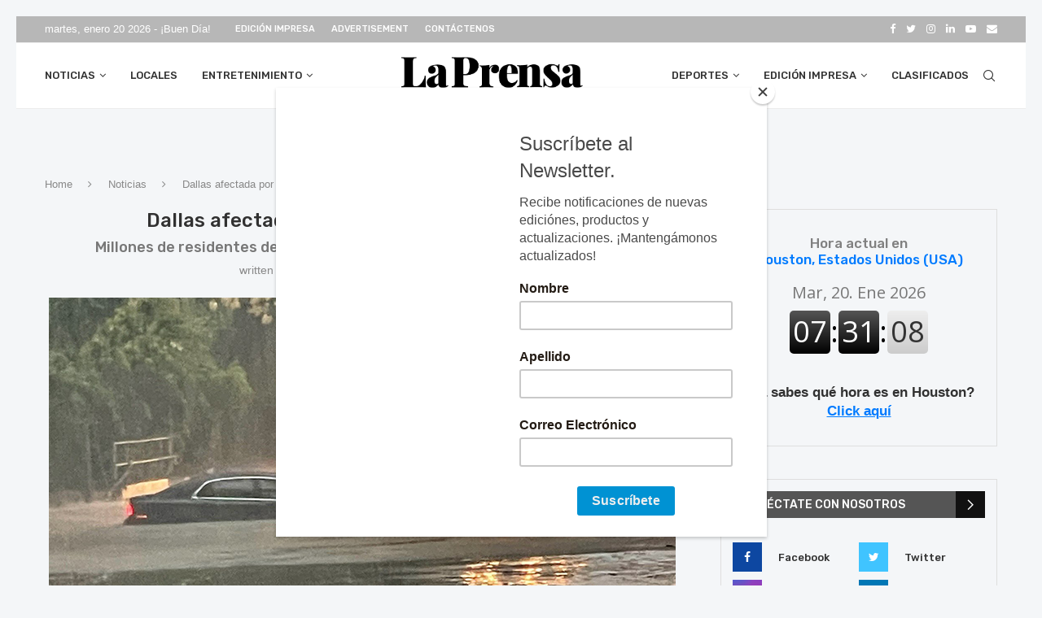

--- FILE ---
content_type: text/html; charset=UTF-8
request_url: https://prensadehouston.com/noticias/dallas-afectada-por-inundaciones-repentinas/
body_size: 39204
content:
<!DOCTYPE html>
<html lang="es" prefix="og: https://ogp.me/ns#">
<head>
	<meta charset="UTF-8">
	<meta http-equiv="X-UA-Compatible" content="IE=edge">
	<meta name="viewport" content="width=device-width, initial-scale=1">
	<link rel="profile" href="http://gmpg.org/xfn/11"/>
			<link rel="shortcut icon" href="https://prensadehouston.com/wp-content/uploads/2022/01/LPH_SM_LOGO_-scaled.jpg"
			type="image/x-icon"/>
		<link rel="apple-touch-icon" sizes="180x180" href="https://prensadehouston.com/wp-content/uploads/2022/01/LPH_SM_LOGO_-scaled.jpg">
		<link rel="alternate" type="application/rss+xml" title="La Prensa de Houston RSS Feed"
		href="https://prensadehouston.com/feed/"/>
	<link rel="alternate" type="application/atom+xml" title="La Prensa de Houston Atom Feed"
		href="https://prensadehouston.com/feed/atom/"/>
	<link rel="pingback" href="https://prensadehouston.com/xmlrpc.php"/>
	<!--[if lt IE 9]>
	<script src="https://prensadehouston.com/wp-content/themes/soledad/js/html5.js"></script>
	<![endif]-->
	<link rel='preconnect' href='https://fonts.googleapis.com' />
<link rel='preconnect' href='https://fonts.gstatic.com' />
<meta http-equiv='x-dns-prefetch-control' content='on'>
<link rel='dns-prefetch' href='//fonts.googleapis.com' />
<link rel='dns-prefetch' href='//fonts.gstatic.com' />
<link rel='dns-prefetch' href='//s.gravatar.com' />
<link rel='dns-prefetch' href='//www.google-analytics.com' />

<!-- Google Tag Manager for WordPress by gtm4wp.com -->
<script data-cfasync="false" data-pagespeed-no-defer>
	var gtm4wp_datalayer_name = "dataLayer";
	var dataLayer = dataLayer || [];
</script>
<!-- End Google Tag Manager for WordPress by gtm4wp.com -->
<!-- Optimización para motores de búsqueda de Rank Math -  https://rankmath.com/ -->
<title>Dallas afectada por inundaciones repentinas - La Prensa de Houston</title>
<meta name="description" content="Más de 15 pulgadas de lluvia han caído en la ciudad de Dallas,  lo que ha ocasionado inundaciones repentinas en varias áreas de la ciudad."/>
<meta name="robots" content="index, follow, max-snippet:-1, max-video-preview:-1, max-image-preview:large"/>
<link rel="canonical" href="https://prensadehouston.com/noticias/dallas-afectada-por-inundaciones-repentinas/" />
<meta property="og:locale" content="es_ES" />
<meta property="og:type" content="article" />
<meta property="og:title" content="Dallas afectada por inundaciones repentinas - La Prensa de Houston" />
<meta property="og:description" content="Más de 15 pulgadas de lluvia han caído en la ciudad de Dallas,  lo que ha ocasionado inundaciones repentinas en varias áreas de la ciudad." />
<meta property="og:url" content="https://prensadehouston.com/noticias/dallas-afectada-por-inundaciones-repentinas/" />
<meta property="og:site_name" content="La Prensa de Houston" />
<meta property="article:tag" content="Destacado" />
<meta property="article:tag" content="dallas" />
<meta property="article:tag" content="INUNDACION" />
<meta property="article:tag" content="FLOODING FLOODS" />
<meta property="article:tag" content="FORT WORTH" />
<meta property="article:tag" content="NORTH TEXAS" />
<meta property="article:section" content="Noticias" />
<meta property="og:updated_time" content="2022-08-23T17:16:15-06:00" />
<meta property="og:image" content="https://prensadehouston.com/wp-content/uploads/2022/08/DALLAS-INUNCACION-2022-1.jpg" />
<meta property="og:image:secure_url" content="https://prensadehouston.com/wp-content/uploads/2022/08/DALLAS-INUNCACION-2022-1.jpg" />
<meta property="og:image:width" content="770" />
<meta property="og:image:height" content="470" />
<meta property="og:image:alt" content="Dallas afectada por inundaciones repentinas" />
<meta property="og:image:type" content="image/jpeg" />
<meta property="article:published_time" content="2022-08-22T17:15:58-06:00" />
<meta property="article:modified_time" content="2022-08-23T17:16:15-06:00" />
<meta name="twitter:card" content="summary_large_image" />
<meta name="twitter:title" content="Dallas afectada por inundaciones repentinas - La Prensa de Houston" />
<meta name="twitter:description" content="Más de 15 pulgadas de lluvia han caído en la ciudad de Dallas,  lo que ha ocasionado inundaciones repentinas en varias áreas de la ciudad." />
<meta name="twitter:image" content="https://prensadehouston.com/wp-content/uploads/2022/08/DALLAS-INUNCACION-2022-1.jpg" />
<meta name="twitter:label1" content="Escrito por" />
<meta name="twitter:data1" content="Domingo Banda" />
<meta name="twitter:label2" content="Tiempo de lectura" />
<meta name="twitter:data2" content="1 minuto" />
<script type="application/ld+json" class="rank-math-schema">{"@context":"https://schema.org","@graph":[{"@type":["Person","Organization"],"@id":"https://prensadehouston.com/#person","name":"Ben Guerra","logo":{"@type":"ImageObject","@id":"https://prensadehouston.com/#logo","url":"https://prensadehouston.com/wp-content/uploads/2021/06/LPH-Logo.jpg","contentUrl":"https://prensadehouston.com/wp-content/uploads/2021/06/LPH-Logo.jpg","caption":"Ben Guerra","inLanguage":"es"},"image":{"@type":"ImageObject","@id":"https://prensadehouston.com/#logo","url":"https://prensadehouston.com/wp-content/uploads/2021/06/LPH-Logo.jpg","contentUrl":"https://prensadehouston.com/wp-content/uploads/2021/06/LPH-Logo.jpg","caption":"Ben Guerra","inLanguage":"es"}},{"@type":"WebSite","@id":"https://prensadehouston.com/#website","url":"https://prensadehouston.com","name":"Ben Guerra","publisher":{"@id":"https://prensadehouston.com/#person"},"inLanguage":"es"},{"@type":"ImageObject","@id":"https://prensadehouston.com/wp-content/uploads/2022/08/DALLAS-INUNCACION-2022-1.jpg","url":"https://prensadehouston.com/wp-content/uploads/2022/08/DALLAS-INUNCACION-2022-1.jpg","width":"770","height":"470","inLanguage":"es"},{"@type":"WebPage","@id":"https://prensadehouston.com/noticias/dallas-afectada-por-inundaciones-repentinas/#webpage","url":"https://prensadehouston.com/noticias/dallas-afectada-por-inundaciones-repentinas/","name":"Dallas afectada por inundaciones repentinas - La Prensa de Houston","datePublished":"2022-08-22T17:15:58-06:00","dateModified":"2022-08-23T17:16:15-06:00","isPartOf":{"@id":"https://prensadehouston.com/#website"},"primaryImageOfPage":{"@id":"https://prensadehouston.com/wp-content/uploads/2022/08/DALLAS-INUNCACION-2022-1.jpg"},"inLanguage":"es"},{"@type":"Person","@id":"https://prensadehouston.com/author/domingob/","name":"Domingo Banda","url":"https://prensadehouston.com/author/domingob/","image":{"@type":"ImageObject","@id":"https://secure.gravatar.com/avatar/419852374f28cc1a397156ef1669094b?s=96&amp;d=mm&amp;r=g","url":"https://secure.gravatar.com/avatar/419852374f28cc1a397156ef1669094b?s=96&amp;d=mm&amp;r=g","caption":"Domingo Banda","inLanguage":"es"},"sameAs":["https://prensadehouston.com/author/domingob"]},{"@type":"BlogPosting","headline":"Dallas afectada por inundaciones repentinas - La Prensa de Houston","datePublished":"2022-08-22T17:15:58-06:00","dateModified":"2022-08-23T17:16:15-06:00","articleSection":"Noticias, Texas","author":{"@id":"https://prensadehouston.com/author/domingob/","name":"Domingo Banda"},"publisher":{"@id":"https://prensadehouston.com/#person"},"description":"M\u00e1s de 15 pulgadas de lluvia han ca\u00eddo en la ciudad de Dallas,\u00a0 lo que ha ocasionado inundaciones repentinas en varias \u00e1reas de la ciudad.","name":"Dallas afectada por inundaciones repentinas - La Prensa de Houston","@id":"https://prensadehouston.com/noticias/dallas-afectada-por-inundaciones-repentinas/#richSnippet","isPartOf":{"@id":"https://prensadehouston.com/noticias/dallas-afectada-por-inundaciones-repentinas/#webpage"},"image":{"@id":"https://prensadehouston.com/wp-content/uploads/2022/08/DALLAS-INUNCACION-2022-1.jpg"},"inLanguage":"es","mainEntityOfPage":{"@id":"https://prensadehouston.com/noticias/dallas-afectada-por-inundaciones-repentinas/#webpage"}}]}</script>
<!-- /Plugin Rank Math WordPress SEO -->

<link rel='dns-prefetch' href='//static.addtoany.com' />
<link rel='dns-prefetch' href='//stats.wp.com' />
<link rel='dns-prefetch' href='//fonts.googleapis.com' />
<link rel="alternate" type="application/rss+xml" title="La Prensa de Houston &raquo; Feed" href="https://prensadehouston.com/feed/" />
		<!-- This site uses the Google Analytics by ExactMetrics plugin v8.11.1 - Using Analytics tracking - https://www.exactmetrics.com/ -->
		<!-- Nota: ExactMetrics no está actualmente configurado en este sitio. El dueño del sitio necesita identificarse usando su cuenta de Google Analytics en el panel de ajustes de ExactMetrics. -->
					<!-- No tracking code set -->
				<!-- / Google Analytics by ExactMetrics -->
		<script type="text/javascript">
window._wpemojiSettings = {"baseUrl":"https:\/\/s.w.org\/images\/core\/emoji\/14.0.0\/72x72\/","ext":".png","svgUrl":"https:\/\/s.w.org\/images\/core\/emoji\/14.0.0\/svg\/","svgExt":".svg","source":{"concatemoji":"https:\/\/prensadehouston.com\/wp-includes\/js\/wp-emoji-release.min.js?ver=6.3.7"}};
/*! This file is auto-generated */
!function(i,n){var o,s,e;function c(e){try{var t={supportTests:e,timestamp:(new Date).valueOf()};sessionStorage.setItem(o,JSON.stringify(t))}catch(e){}}function p(e,t,n){e.clearRect(0,0,e.canvas.width,e.canvas.height),e.fillText(t,0,0);var t=new Uint32Array(e.getImageData(0,0,e.canvas.width,e.canvas.height).data),r=(e.clearRect(0,0,e.canvas.width,e.canvas.height),e.fillText(n,0,0),new Uint32Array(e.getImageData(0,0,e.canvas.width,e.canvas.height).data));return t.every(function(e,t){return e===r[t]})}function u(e,t,n){switch(t){case"flag":return n(e,"\ud83c\udff3\ufe0f\u200d\u26a7\ufe0f","\ud83c\udff3\ufe0f\u200b\u26a7\ufe0f")?!1:!n(e,"\ud83c\uddfa\ud83c\uddf3","\ud83c\uddfa\u200b\ud83c\uddf3")&&!n(e,"\ud83c\udff4\udb40\udc67\udb40\udc62\udb40\udc65\udb40\udc6e\udb40\udc67\udb40\udc7f","\ud83c\udff4\u200b\udb40\udc67\u200b\udb40\udc62\u200b\udb40\udc65\u200b\udb40\udc6e\u200b\udb40\udc67\u200b\udb40\udc7f");case"emoji":return!n(e,"\ud83e\udef1\ud83c\udffb\u200d\ud83e\udef2\ud83c\udfff","\ud83e\udef1\ud83c\udffb\u200b\ud83e\udef2\ud83c\udfff")}return!1}function f(e,t,n){var r="undefined"!=typeof WorkerGlobalScope&&self instanceof WorkerGlobalScope?new OffscreenCanvas(300,150):i.createElement("canvas"),a=r.getContext("2d",{willReadFrequently:!0}),o=(a.textBaseline="top",a.font="600 32px Arial",{});return e.forEach(function(e){o[e]=t(a,e,n)}),o}function t(e){var t=i.createElement("script");t.src=e,t.defer=!0,i.head.appendChild(t)}"undefined"!=typeof Promise&&(o="wpEmojiSettingsSupports",s=["flag","emoji"],n.supports={everything:!0,everythingExceptFlag:!0},e=new Promise(function(e){i.addEventListener("DOMContentLoaded",e,{once:!0})}),new Promise(function(t){var n=function(){try{var e=JSON.parse(sessionStorage.getItem(o));if("object"==typeof e&&"number"==typeof e.timestamp&&(new Date).valueOf()<e.timestamp+604800&&"object"==typeof e.supportTests)return e.supportTests}catch(e){}return null}();if(!n){if("undefined"!=typeof Worker&&"undefined"!=typeof OffscreenCanvas&&"undefined"!=typeof URL&&URL.createObjectURL&&"undefined"!=typeof Blob)try{var e="postMessage("+f.toString()+"("+[JSON.stringify(s),u.toString(),p.toString()].join(",")+"));",r=new Blob([e],{type:"text/javascript"}),a=new Worker(URL.createObjectURL(r),{name:"wpTestEmojiSupports"});return void(a.onmessage=function(e){c(n=e.data),a.terminate(),t(n)})}catch(e){}c(n=f(s,u,p))}t(n)}).then(function(e){for(var t in e)n.supports[t]=e[t],n.supports.everything=n.supports.everything&&n.supports[t],"flag"!==t&&(n.supports.everythingExceptFlag=n.supports.everythingExceptFlag&&n.supports[t]);n.supports.everythingExceptFlag=n.supports.everythingExceptFlag&&!n.supports.flag,n.DOMReady=!1,n.readyCallback=function(){n.DOMReady=!0}}).then(function(){return e}).then(function(){var e;n.supports.everything||(n.readyCallback(),(e=n.source||{}).concatemoji?t(e.concatemoji):e.wpemoji&&e.twemoji&&(t(e.twemoji),t(e.wpemoji)))}))}((window,document),window._wpemojiSettings);
</script>
<!-- prensadehouston.com is managing ads with Advanced Ads 2.0.11 – https://wpadvancedads.com/ --><script id="prens-ready">
			window.advanced_ads_ready=function(e,a){a=a||"complete";var d=function(e){return"interactive"===a?"loading"!==e:"complete"===e};d(document.readyState)?e():document.addEventListener("readystatechange",(function(a){d(a.target.readyState)&&e()}),{once:"interactive"===a})},window.advanced_ads_ready_queue=window.advanced_ads_ready_queue||[];		</script>
		<style type="text/css">
img.wp-smiley,
img.emoji {
	display: inline !important;
	border: none !important;
	box-shadow: none !important;
	height: 1em !important;
	width: 1em !important;
	margin: 0 0.07em !important;
	vertical-align: -0.1em !important;
	background: none !important;
	padding: 0 !important;
}
</style>
	<link rel='stylesheet' id='wp-block-library-css' href='https://prensadehouston.com/wp-includes/css/dist/block-library/style.min.css?ver=6.3.7' type='text/css' media='all' />
<style id='wp-block-library-inline-css' type='text/css'>
.has-text-align-justify{text-align:justify;}
</style>
<style id='wp-block-library-theme-inline-css' type='text/css'>
.wp-block-audio figcaption{color:#555;font-size:13px;text-align:center}.is-dark-theme .wp-block-audio figcaption{color:hsla(0,0%,100%,.65)}.wp-block-audio{margin:0 0 1em}.wp-block-code{border:1px solid #ccc;border-radius:4px;font-family:Menlo,Consolas,monaco,monospace;padding:.8em 1em}.wp-block-embed figcaption{color:#555;font-size:13px;text-align:center}.is-dark-theme .wp-block-embed figcaption{color:hsla(0,0%,100%,.65)}.wp-block-embed{margin:0 0 1em}.blocks-gallery-caption{color:#555;font-size:13px;text-align:center}.is-dark-theme .blocks-gallery-caption{color:hsla(0,0%,100%,.65)}.wp-block-image figcaption{color:#555;font-size:13px;text-align:center}.is-dark-theme .wp-block-image figcaption{color:hsla(0,0%,100%,.65)}.wp-block-image{margin:0 0 1em}.wp-block-pullquote{border-bottom:4px solid;border-top:4px solid;color:currentColor;margin-bottom:1.75em}.wp-block-pullquote cite,.wp-block-pullquote footer,.wp-block-pullquote__citation{color:currentColor;font-size:.8125em;font-style:normal;text-transform:uppercase}.wp-block-quote{border-left:.25em solid;margin:0 0 1.75em;padding-left:1em}.wp-block-quote cite,.wp-block-quote footer{color:currentColor;font-size:.8125em;font-style:normal;position:relative}.wp-block-quote.has-text-align-right{border-left:none;border-right:.25em solid;padding-left:0;padding-right:1em}.wp-block-quote.has-text-align-center{border:none;padding-left:0}.wp-block-quote.is-large,.wp-block-quote.is-style-large,.wp-block-quote.is-style-plain{border:none}.wp-block-search .wp-block-search__label{font-weight:700}.wp-block-search__button{border:1px solid #ccc;padding:.375em .625em}:where(.wp-block-group.has-background){padding:1.25em 2.375em}.wp-block-separator.has-css-opacity{opacity:.4}.wp-block-separator{border:none;border-bottom:2px solid;margin-left:auto;margin-right:auto}.wp-block-separator.has-alpha-channel-opacity{opacity:1}.wp-block-separator:not(.is-style-wide):not(.is-style-dots){width:100px}.wp-block-separator.has-background:not(.is-style-dots){border-bottom:none;height:1px}.wp-block-separator.has-background:not(.is-style-wide):not(.is-style-dots){height:2px}.wp-block-table{margin:0 0 1em}.wp-block-table td,.wp-block-table th{word-break:normal}.wp-block-table figcaption{color:#555;font-size:13px;text-align:center}.is-dark-theme .wp-block-table figcaption{color:hsla(0,0%,100%,.65)}.wp-block-video figcaption{color:#555;font-size:13px;text-align:center}.is-dark-theme .wp-block-video figcaption{color:hsla(0,0%,100%,.65)}.wp-block-video{margin:0 0 1em}.wp-block-template-part.has-background{margin-bottom:0;margin-top:0;padding:1.25em 2.375em}
</style>
<link rel='stylesheet' id='mediaelement-css' href='https://prensadehouston.com/wp-includes/js/mediaelement/mediaelementplayer-legacy.min.css?ver=4.2.17' type='text/css' media='all' />
<link rel='stylesheet' id='wp-mediaelement-css' href='https://prensadehouston.com/wp-includes/js/mediaelement/wp-mediaelement.min.css?ver=6.3.7' type='text/css' media='all' />
<style id='classic-theme-styles-inline-css' type='text/css'>
/*! This file is auto-generated */
.wp-block-button__link{color:#fff;background-color:#32373c;border-radius:9999px;box-shadow:none;text-decoration:none;padding:calc(.667em + 2px) calc(1.333em + 2px);font-size:1.125em}.wp-block-file__button{background:#32373c;color:#fff;text-decoration:none}
</style>
<style id='global-styles-inline-css' type='text/css'>
body{--wp--preset--color--black: #000000;--wp--preset--color--cyan-bluish-gray: #abb8c3;--wp--preset--color--white: #ffffff;--wp--preset--color--pale-pink: #f78da7;--wp--preset--color--vivid-red: #cf2e2e;--wp--preset--color--luminous-vivid-orange: #ff6900;--wp--preset--color--luminous-vivid-amber: #fcb900;--wp--preset--color--light-green-cyan: #7bdcb5;--wp--preset--color--vivid-green-cyan: #00d084;--wp--preset--color--pale-cyan-blue: #8ed1fc;--wp--preset--color--vivid-cyan-blue: #0693e3;--wp--preset--color--vivid-purple: #9b51e0;--wp--preset--gradient--vivid-cyan-blue-to-vivid-purple: linear-gradient(135deg,rgba(6,147,227,1) 0%,rgb(155,81,224) 100%);--wp--preset--gradient--light-green-cyan-to-vivid-green-cyan: linear-gradient(135deg,rgb(122,220,180) 0%,rgb(0,208,130) 100%);--wp--preset--gradient--luminous-vivid-amber-to-luminous-vivid-orange: linear-gradient(135deg,rgba(252,185,0,1) 0%,rgba(255,105,0,1) 100%);--wp--preset--gradient--luminous-vivid-orange-to-vivid-red: linear-gradient(135deg,rgba(255,105,0,1) 0%,rgb(207,46,46) 100%);--wp--preset--gradient--very-light-gray-to-cyan-bluish-gray: linear-gradient(135deg,rgb(238,238,238) 0%,rgb(169,184,195) 100%);--wp--preset--gradient--cool-to-warm-spectrum: linear-gradient(135deg,rgb(74,234,220) 0%,rgb(151,120,209) 20%,rgb(207,42,186) 40%,rgb(238,44,130) 60%,rgb(251,105,98) 80%,rgb(254,248,76) 100%);--wp--preset--gradient--blush-light-purple: linear-gradient(135deg,rgb(255,206,236) 0%,rgb(152,150,240) 100%);--wp--preset--gradient--blush-bordeaux: linear-gradient(135deg,rgb(254,205,165) 0%,rgb(254,45,45) 50%,rgb(107,0,62) 100%);--wp--preset--gradient--luminous-dusk: linear-gradient(135deg,rgb(255,203,112) 0%,rgb(199,81,192) 50%,rgb(65,88,208) 100%);--wp--preset--gradient--pale-ocean: linear-gradient(135deg,rgb(255,245,203) 0%,rgb(182,227,212) 50%,rgb(51,167,181) 100%);--wp--preset--gradient--electric-grass: linear-gradient(135deg,rgb(202,248,128) 0%,rgb(113,206,126) 100%);--wp--preset--gradient--midnight: linear-gradient(135deg,rgb(2,3,129) 0%,rgb(40,116,252) 100%);--wp--preset--font-size--small: 12px;--wp--preset--font-size--medium: 20px;--wp--preset--font-size--large: 32px;--wp--preset--font-size--x-large: 42px;--wp--preset--font-size--normal: 14px;--wp--preset--font-size--huge: 42px;--wp--preset--spacing--20: 0.44rem;--wp--preset--spacing--30: 0.67rem;--wp--preset--spacing--40: 1rem;--wp--preset--spacing--50: 1.5rem;--wp--preset--spacing--60: 2.25rem;--wp--preset--spacing--70: 3.38rem;--wp--preset--spacing--80: 5.06rem;--wp--preset--shadow--natural: 6px 6px 9px rgba(0, 0, 0, 0.2);--wp--preset--shadow--deep: 12px 12px 50px rgba(0, 0, 0, 0.4);--wp--preset--shadow--sharp: 6px 6px 0px rgba(0, 0, 0, 0.2);--wp--preset--shadow--outlined: 6px 6px 0px -3px rgba(255, 255, 255, 1), 6px 6px rgba(0, 0, 0, 1);--wp--preset--shadow--crisp: 6px 6px 0px rgba(0, 0, 0, 1);}:where(.is-layout-flex){gap: 0.5em;}:where(.is-layout-grid){gap: 0.5em;}body .is-layout-flow > .alignleft{float: left;margin-inline-start: 0;margin-inline-end: 2em;}body .is-layout-flow > .alignright{float: right;margin-inline-start: 2em;margin-inline-end: 0;}body .is-layout-flow > .aligncenter{margin-left: auto !important;margin-right: auto !important;}body .is-layout-constrained > .alignleft{float: left;margin-inline-start: 0;margin-inline-end: 2em;}body .is-layout-constrained > .alignright{float: right;margin-inline-start: 2em;margin-inline-end: 0;}body .is-layout-constrained > .aligncenter{margin-left: auto !important;margin-right: auto !important;}body .is-layout-constrained > :where(:not(.alignleft):not(.alignright):not(.alignfull)){max-width: var(--wp--style--global--content-size);margin-left: auto !important;margin-right: auto !important;}body .is-layout-constrained > .alignwide{max-width: var(--wp--style--global--wide-size);}body .is-layout-flex{display: flex;}body .is-layout-flex{flex-wrap: wrap;align-items: center;}body .is-layout-flex > *{margin: 0;}body .is-layout-grid{display: grid;}body .is-layout-grid > *{margin: 0;}:where(.wp-block-columns.is-layout-flex){gap: 2em;}:where(.wp-block-columns.is-layout-grid){gap: 2em;}:where(.wp-block-post-template.is-layout-flex){gap: 1.25em;}:where(.wp-block-post-template.is-layout-grid){gap: 1.25em;}.has-black-color{color: var(--wp--preset--color--black) !important;}.has-cyan-bluish-gray-color{color: var(--wp--preset--color--cyan-bluish-gray) !important;}.has-white-color{color: var(--wp--preset--color--white) !important;}.has-pale-pink-color{color: var(--wp--preset--color--pale-pink) !important;}.has-vivid-red-color{color: var(--wp--preset--color--vivid-red) !important;}.has-luminous-vivid-orange-color{color: var(--wp--preset--color--luminous-vivid-orange) !important;}.has-luminous-vivid-amber-color{color: var(--wp--preset--color--luminous-vivid-amber) !important;}.has-light-green-cyan-color{color: var(--wp--preset--color--light-green-cyan) !important;}.has-vivid-green-cyan-color{color: var(--wp--preset--color--vivid-green-cyan) !important;}.has-pale-cyan-blue-color{color: var(--wp--preset--color--pale-cyan-blue) !important;}.has-vivid-cyan-blue-color{color: var(--wp--preset--color--vivid-cyan-blue) !important;}.has-vivid-purple-color{color: var(--wp--preset--color--vivid-purple) !important;}.has-black-background-color{background-color: var(--wp--preset--color--black) !important;}.has-cyan-bluish-gray-background-color{background-color: var(--wp--preset--color--cyan-bluish-gray) !important;}.has-white-background-color{background-color: var(--wp--preset--color--white) !important;}.has-pale-pink-background-color{background-color: var(--wp--preset--color--pale-pink) !important;}.has-vivid-red-background-color{background-color: var(--wp--preset--color--vivid-red) !important;}.has-luminous-vivid-orange-background-color{background-color: var(--wp--preset--color--luminous-vivid-orange) !important;}.has-luminous-vivid-amber-background-color{background-color: var(--wp--preset--color--luminous-vivid-amber) !important;}.has-light-green-cyan-background-color{background-color: var(--wp--preset--color--light-green-cyan) !important;}.has-vivid-green-cyan-background-color{background-color: var(--wp--preset--color--vivid-green-cyan) !important;}.has-pale-cyan-blue-background-color{background-color: var(--wp--preset--color--pale-cyan-blue) !important;}.has-vivid-cyan-blue-background-color{background-color: var(--wp--preset--color--vivid-cyan-blue) !important;}.has-vivid-purple-background-color{background-color: var(--wp--preset--color--vivid-purple) !important;}.has-black-border-color{border-color: var(--wp--preset--color--black) !important;}.has-cyan-bluish-gray-border-color{border-color: var(--wp--preset--color--cyan-bluish-gray) !important;}.has-white-border-color{border-color: var(--wp--preset--color--white) !important;}.has-pale-pink-border-color{border-color: var(--wp--preset--color--pale-pink) !important;}.has-vivid-red-border-color{border-color: var(--wp--preset--color--vivid-red) !important;}.has-luminous-vivid-orange-border-color{border-color: var(--wp--preset--color--luminous-vivid-orange) !important;}.has-luminous-vivid-amber-border-color{border-color: var(--wp--preset--color--luminous-vivid-amber) !important;}.has-light-green-cyan-border-color{border-color: var(--wp--preset--color--light-green-cyan) !important;}.has-vivid-green-cyan-border-color{border-color: var(--wp--preset--color--vivid-green-cyan) !important;}.has-pale-cyan-blue-border-color{border-color: var(--wp--preset--color--pale-cyan-blue) !important;}.has-vivid-cyan-blue-border-color{border-color: var(--wp--preset--color--vivid-cyan-blue) !important;}.has-vivid-purple-border-color{border-color: var(--wp--preset--color--vivid-purple) !important;}.has-vivid-cyan-blue-to-vivid-purple-gradient-background{background: var(--wp--preset--gradient--vivid-cyan-blue-to-vivid-purple) !important;}.has-light-green-cyan-to-vivid-green-cyan-gradient-background{background: var(--wp--preset--gradient--light-green-cyan-to-vivid-green-cyan) !important;}.has-luminous-vivid-amber-to-luminous-vivid-orange-gradient-background{background: var(--wp--preset--gradient--luminous-vivid-amber-to-luminous-vivid-orange) !important;}.has-luminous-vivid-orange-to-vivid-red-gradient-background{background: var(--wp--preset--gradient--luminous-vivid-orange-to-vivid-red) !important;}.has-very-light-gray-to-cyan-bluish-gray-gradient-background{background: var(--wp--preset--gradient--very-light-gray-to-cyan-bluish-gray) !important;}.has-cool-to-warm-spectrum-gradient-background{background: var(--wp--preset--gradient--cool-to-warm-spectrum) !important;}.has-blush-light-purple-gradient-background{background: var(--wp--preset--gradient--blush-light-purple) !important;}.has-blush-bordeaux-gradient-background{background: var(--wp--preset--gradient--blush-bordeaux) !important;}.has-luminous-dusk-gradient-background{background: var(--wp--preset--gradient--luminous-dusk) !important;}.has-pale-ocean-gradient-background{background: var(--wp--preset--gradient--pale-ocean) !important;}.has-electric-grass-gradient-background{background: var(--wp--preset--gradient--electric-grass) !important;}.has-midnight-gradient-background{background: var(--wp--preset--gradient--midnight) !important;}.has-small-font-size{font-size: var(--wp--preset--font-size--small) !important;}.has-medium-font-size{font-size: var(--wp--preset--font-size--medium) !important;}.has-large-font-size{font-size: var(--wp--preset--font-size--large) !important;}.has-x-large-font-size{font-size: var(--wp--preset--font-size--x-large) !important;}
.wp-block-navigation a:where(:not(.wp-element-button)){color: inherit;}
:where(.wp-block-post-template.is-layout-flex){gap: 1.25em;}:where(.wp-block-post-template.is-layout-grid){gap: 1.25em;}
:where(.wp-block-columns.is-layout-flex){gap: 2em;}:where(.wp-block-columns.is-layout-grid){gap: 2em;}
.wp-block-pullquote{font-size: 1.5em;line-height: 1.6;}
</style>
<link rel='stylesheet' id='awesome-weather-css' href='https://prensadehouston.com/wp-content/plugins/awesome-weather/awesome-weather.css?ver=6.3.7' type='text/css' media='all' />
<style id='awesome-weather-inline-css' type='text/css'>
.awesome-weather-wrap { font-family: 'Open Sans', sans-serif; font-weight: 400; font-size: 14px; line-height: 14px; }
</style>
<link rel='stylesheet' id='opensans-googlefont-css' href='//fonts.googleapis.com/css?family=Open+Sans%3A400&#038;ver=6.3.7' type='text/css' media='all' />
<link rel='stylesheet' id='contact-form-7-css' href='https://prensadehouston.com/wp-content/plugins/contact-form-7/includes/css/styles.css?ver=5.8' type='text/css' media='all' />
<link rel='stylesheet' id='flexy-breadcrumb-css' href='https://prensadehouston.com/wp-content/plugins/flexy-breadcrumb/public/css/flexy-breadcrumb-public.css?ver=1.2.1' type='text/css' media='all' />
<link rel='stylesheet' id='flexy-breadcrumb-font-awesome-css' href='https://prensadehouston.com/wp-content/plugins/flexy-breadcrumb/public/css/font-awesome.min.css?ver=4.7.0' type='text/css' media='all' />
<link rel='stylesheet' id='penci-oswald-css' href='//fonts.googleapis.com/css?family=Oswald%3A400&#038;display=swap&#038;ver=6.3.7' type='text/css' media='all' />
<link rel='stylesheet' id='rs-plugin-settings-css' href='https://prensadehouston.com/wp-content/plugins/revslider/public/assets/css/settings.css?ver=5.4.8.3' type='text/css' media='all' />
<style id='rs-plugin-settings-inline-css' type='text/css'>
#rs-demo-id {}
</style>
<link rel='stylesheet' id='widgetopts-styles-css' href='https://prensadehouston.com/wp-content/plugins/widget-options/assets/css/widget-options.css?ver=4.1.2' type='text/css' media='all' />
<link rel='stylesheet' id='mc4wp-form-themes-css' href='https://prensadehouston.com/wp-content/plugins/mailchimp-for-wp/assets/css/form-themes.css?ver=4.10.7' type='text/css' media='all' />
<link rel='stylesheet' id='penci-fonts-css' href='https://fonts.googleapis.com/css?family=PT+Serif%3A300%2C300italic%2C400%2C400italic%2C500%2C500italic%2C700%2C700italic%2C800%2C800italic%7CPlayfair+Display+SC%3A300%2C300italic%2C400%2C400italic%2C500%2C500italic%2C700%2C700italic%2C800%2C800italic%7CMontserrat%3A300%2C300italic%2C400%2C400italic%2C500%2C500italic%2C700%2C700italic%2C800%2C800italic%7CRubik%3A300%2C300italic%2C400%2C400italic%2C500%2C500italic%2C700%2C700italic%2C800%2C800italic%7CLato%3A300%2C300italic%2C400%2C400italic%2C500%2C500italic%2C600%2C600italic%2C700%2C700italic%2C800%2C800italic%26subset%3Dlatin%2Ccyrillic%2Ccyrillic-ext%2Cgreek%2Cgreek-ext%2Clatin-ext&#038;display=swap&#038;ver=8.0.9' type='text/css' media='all' />
<link rel='stylesheet' id='penci-main-style-css' href='https://prensadehouston.com/wp-content/themes/soledad/main.css?ver=8.0.9' type='text/css' media='all' />
<link rel='stylesheet' id='penci-font-awesomeold-css' href='https://prensadehouston.com/wp-content/themes/soledad/css/font-awesome.4.7.0.swap.min.css?ver=4.7.0' type='text/css' media='all' />
<link rel='stylesheet' id='penci-font-iweather-css' href='https://prensadehouston.com/wp-content/themes/soledad/css/weather-icon.swap.css?ver=2.0' type='text/css' media='all' />
<link rel='stylesheet' id='penci_icon-css' href='https://prensadehouston.com/wp-content/themes/soledad/css/penci-icon.css?ver=8.0.9' type='text/css' media='all' />
<link rel='stylesheet' id='penci_style-css' href='https://prensadehouston.com/wp-content/themes/soledad-child/style.css?ver=8.0.9' type='text/css' media='all' />
<link rel='stylesheet' id='penci_social_counter-css' href='https://prensadehouston.com/wp-content/themes/soledad/css/social-counter.css?ver=8.0.9' type='text/css' media='all' />
<link rel='stylesheet' id='wp-pagenavi-css' href='https://prensadehouston.com/wp-content/plugins/wp-pagenavi/pagenavi-css.css?ver=2.70' type='text/css' media='all' />
<link rel='stylesheet' id='addtoany-css' href='https://prensadehouston.com/wp-content/plugins/add-to-any/addtoany.min.css?ver=1.16' type='text/css' media='all' />
<link rel='stylesheet' id='penci-recipe-css-css' href='https://prensadehouston.com/wp-content/plugins/penci-recipe/css/recipe.css?ver=3.3' type='text/css' media='all' />
<link rel='stylesheet' id='penci-soledad-parent-style-css' href='https://prensadehouston.com/wp-content/themes/soledad/style.css?ver=6.3.7' type='text/css' media='all' />
<script id="addtoany-core-js-before" type="text/javascript">
window.a2a_config=window.a2a_config||{};a2a_config.callbacks=[];a2a_config.overlays=[];a2a_config.templates={};a2a_localize = {
	Share: "Compartir",
	Save: "Guardar",
	Subscribe: "Suscribir",
	Email: "Correo electrónico",
	Bookmark: "Marcador",
	ShowAll: "Mostrar todo",
	ShowLess: "Mostrar menos",
	FindServices: "Encontrar servicio(s)",
	FindAnyServiceToAddTo: "Encuentra al instante cualquier servicio para añadir a",
	PoweredBy: "Funciona con",
	ShareViaEmail: "Compartir por correo electrónico",
	SubscribeViaEmail: "Suscribirse a través de correo electrónico",
	BookmarkInYourBrowser: "Añadir a marcadores de tu navegador",
	BookmarkInstructions: "Presiona «Ctrl+D» o «\u2318+D» para añadir esta página a marcadores",
	AddToYourFavorites: "Añadir a tus favoritos",
	SendFromWebOrProgram: "Enviar desde cualquier dirección o programa de correo electrónico ",
	EmailProgram: "Programa de correo electrónico",
	More: "Más&#8230;",
	ThanksForSharing: "¡Gracias por compartir!",
	ThanksForFollowing: "¡Gracias por seguirnos!"
};

a2a_config.icon_color="transparent";
</script>
<script type='text/javascript' defer src='https://static.addtoany.com/menu/page.js' id='addtoany-core-js'></script>
<script type='text/javascript' src='https://prensadehouston.com/wp-includes/js/jquery/jquery.min.js?ver=3.7.0' id='jquery-core-js'></script>
<script type='text/javascript' src='https://prensadehouston.com/wp-includes/js/jquery/jquery-migrate.min.js?ver=3.4.1' id='jquery-migrate-js'></script>
<script type='text/javascript' defer src='https://prensadehouston.com/wp-content/plugins/add-to-any/addtoany.min.js?ver=1.1' id='addtoany-jquery-js'></script>
<script type='text/javascript' src='https://prensadehouston.com/wp-content/plugins/revslider/public/assets/js/jquery.themepunch.tools.min.js?ver=5.4.8.3' id='tp-tools-js'></script>
<script type='text/javascript' src='https://prensadehouston.com/wp-content/plugins/revslider/public/assets/js/jquery.themepunch.revolution.min.js?ver=5.4.8.3' id='revmin-js'></script>
<link rel="https://api.w.org/" href="https://prensadehouston.com/wp-json/" /><link rel="alternate" type="application/json" href="https://prensadehouston.com/wp-json/wp/v2/posts/9529" /><link rel="EditURI" type="application/rsd+xml" title="RSD" href="https://prensadehouston.com/xmlrpc.php?rsd" />
<meta name="generator" content="WordPress 6.3.7" />
<link rel='shortlink' href='https://prensadehouston.com/?p=9529' />
<link rel="alternate" type="application/json+oembed" href="https://prensadehouston.com/wp-json/oembed/1.0/embed?url=https%3A%2F%2Fprensadehouston.com%2Fnoticias%2Fdallas-afectada-por-inundaciones-repentinas%2F" />
<link rel="alternate" type="text/xml+oembed" href="https://prensadehouston.com/wp-json/oembed/1.0/embed?url=https%3A%2F%2Fprensadehouston.com%2Fnoticias%2Fdallas-afectada-por-inundaciones-repentinas%2F&#038;format=xml" />

            <style type="text/css">              
                
                /* Background color */
                .fbc-page .fbc-wrap .fbc-items {
                    background-color: #edeff0;
                }
                /* Items font size */
                .fbc-page .fbc-wrap .fbc-items li {
                    font-size: 16px;
                }
                
                /* Items' link color */
                .fbc-page .fbc-wrap .fbc-items li a {
                    color: #337ab7;                    
                }
                
                /* Seprator color */
                .fbc-page .fbc-wrap .fbc-items li .fbc-separator {
                    color: #cccccc;
                }
                
                /* Active item & end-text color */
                .fbc-page .fbc-wrap .fbc-items li.active span,
                .fbc-page .fbc-wrap .fbc-items li .fbc-end-text {
                    color: #27272a;
                    font-size: 16px;
                }
            </style>

            <script id="mcjs">!function(c,h,i,m,p){m=c.createElement(h),p=c.getElementsByTagName(h)[0],m.async=1,m.src=i,p.parentNode.insertBefore(m,p)}(document,"script","https://chimpstatic.com/mcjs-connected/js/users/46f44013fdc9c9c2d000af573/52e5e4de89888170614fe3cf0.js");</script>

<script type="text/javascript" src="https://platform-api.sharethis.com/js/sharethis.js#property=611ef4e4fa3e6f0012f5fa07&product=inline-share-buttons" async="async"></script>

<script data-ad-client="ca-pub-3663992400993645" async src="https://pagead2.googlesyndication.com/pagead/js/adsbygoogle.js"></script>	<style type="text/css">
												.penci-review .penci-review-process span { background-color:#1e73be; }				.penci-review .penci-review-good ul li:before { color:#1e73be; }				.penci-review .penci-review-score-total { background-color:#1e73be; }							</style>
		<style>img#wpstats{display:none}</style>
		
<!-- Google Tag Manager for WordPress by gtm4wp.com -->
<!-- GTM Container placement set to footer -->
<script data-cfasync="false" data-pagespeed-no-defer type="text/javascript">
	var dataLayer_content = {"pagePostType":"post","pagePostType2":"single-post","pageCategory":["noticias","texas"],"pageAttributes":["destacado","dallas","inundacion","flooding-floods","fort-worth","north-texas"],"pagePostAuthor":"Domingo Banda"};
	dataLayer.push( dataLayer_content );
</script>
<script data-cfasync="false" data-pagespeed-no-defer type="text/javascript">
(function(w,d,s,l,i){w[l]=w[l]||[];w[l].push({'gtm.start':
new Date().getTime(),event:'gtm.js'});var f=d.getElementsByTagName(s)[0],
j=d.createElement(s),dl=l!='dataLayer'?'&l='+l:'';j.async=true;j.src=
'//www.googletagmanager.com/gtm.js?id='+i+dl;f.parentNode.insertBefore(j,f);
})(window,document,'script','dataLayer','GTM-PQ293QX');
</script>
<script data-cfasync="false" data-pagespeed-no-defer type="text/javascript">
(function(w,d,s,l,i){w[l]=w[l]||[];w[l].push({'gtm.start':
new Date().getTime(),event:'gtm.js'});var f=d.getElementsByTagName(s)[0],
j=d.createElement(s),dl=l!='dataLayer'?'&l='+l:'';j.async=true;j.src=
'//www.googletagmanager.com/gtm.js?id='+i+dl;f.parentNode.insertBefore(j,f);
})(window,document,'script','dataLayer','GTM-383910641');
</script>
<!-- End Google Tag Manager for WordPress by gtm4wp.com --><script>var portfolioDataJs = portfolioDataJs || [];</script>	<style>
		body.single.single-post #header {
			margin-bottom: 0px;
		}
		.gam_show_on_tablet, .gam_show_on_mobile {
			display: none;
		}
		.gam_show_on_desktop, #Top_LeaderBoard, #RR_1, #RR_2, #Inline_1, #Footer {
			display: flex;
			justify-content: center;
		}
		[id^=google_ads_iframe] > iframe {
			width: revert-layer;
		}
		#Top_LeaderBoard {
			min-height: 90px;
		}
		.single-post #Top_LeaderBoard.advert-loaded,
		.archive #Top_LeaderBoard.advert-loaded {
			margin-bottom: 50px !important;
		}
		@media screen and ( max-width: 1024px ) {
			.gam_show_on_mobile, .gam_show_on_desktop{
				display: none;
			}
			.gam_show_on_tablet{
				display: flex;
				justify-content: center;
			}
		}
		@media screen and ( max-width: 767px ) {
			.gam_show_on_tablet, .gam_show_on_desktop{
				display:none;
			}
			.gam_show_on_mobile{
				display: flex;
				justify-content: center;
			}
			#Top_LeaderBoard {
				min-height: 50px;
			}
		}
	</style>
	<script type="text/javascript">
		var googletag = googletag || {};
		googletag.cmd = googletag.cmd || [];
		(function() {
			var gads = document.createElement( 'script' );
			gads.async = true;
			gads.type = 'text/javascript';
			var useSSL = 'https:' == document.location.protocol;
			gads.src = (useSSL ? 'https:' : 'http:') + '//www.googletagservices.com/tag/js/gpt.js';
			var node =document.getElementsByTagName('script')[0];
			node.parentNode.insertBefore(gads, node);
		})();
	</script>
	<script>
		window.googletag = window.googletag || {cmd: []};
		googletag.cmd.push( function() {
			var viewport = document.documentElement.clientWidth;
			var leaderMapping = googletag.sizeMapping().
				addSize([0, 0], [[320, 50], [320, 100]]).
				addSize([768, 200], [728, 90]).
				addSize([1050, 200], [[970, 90], [728, 90]]).
				build();

			var InlineMapping = googletag.sizeMapping().
				addSize([0, 0], [[300, 250], [320, 50], [320, 100]]).
				addSize([768, 200], [728, 90]).
				addSize([1050, 200], [[970, 90], [728, 90]]).
				build();

			var footerMapping = googletag.sizeMapping().
				addSize([0, 0], [[320, 50], [320, 100]]).
				addSize([768, 200], []).
				addSize([1050, 200], []).
				build();

			var env = 'prod';
			var postId = '9529';
			var page_type = '';

						var cat = ["Noticias","Texas"]
							page_type = 'article';
			
			googletag.pubads()
				.setTargeting( 'environment', env )
				.setTargeting( 'postId', postId )
				.setTargeting( 'page_type', page_type )
				.setTargeting( 'cat', cat );

			googletag.defineOutOfPageSlot( '/22663483415/OOP_1', 'OOP_1' ).addService( googletag.pubads() );
			var footerSlot = anchorSlot = googletag.defineOutOfPageSlot( '/22663483415/Footer', googletag.enums.OutOfPageFormat.BOTTOM_ANCHOR );

			if ( viewport < 768 ) {
				googletag.defineSlot('/22663483415/Top_LeaderBoard', [[320, 50], [320, 100]], 'Top_LeaderBoard').defineSizeMapping(leaderMapping).addService(googletag.pubads());

				// Anchor slots return null if the page or device does not support anchors.
				if ( footerSlot ) {
					footerSlot.defineSizeMapping(footerMapping).addService(googletag.pubads());
				}

									googletag.defineSlot('/22663483415/RR_1', [[300, 250], [300, 600]], 'RR_1').addService(googletag.pubads());
					googletag.defineSlot('/22663483415/RR_2', [[300, 250], [300, 600]], 'RR_2').addService(googletag.pubads());
					googletag.defineSlot('/22663483415/RR_3', [[300, 250], [300, 600]], 'Mobile_RR_3').addService(googletag.pubads());
					googletag.defineSlot('/22663483415/RR_4', [[300, 250], [300, 600]], 'Mobile_RR_4').addService(googletag.pubads());
								
			} else if ( viewport < 1025 ) {
				googletag.defineSlot('/22663483415/Top_LeaderBoard', [728, 90], 'Top_LeaderBoard').defineSizeMapping(leaderMapping).addService(googletag.pubads());
									googletag.defineSlot('/22663483415/Inline_1', [728, 90], 'Inline_1').addService(googletag.pubads());
					googletag.defineSlot('/22663483415/RR_1', [[300, 250], [300, 600]], 'RR_1').addService(googletag.pubads());
					googletag.defineSlot('/22663483415/RR_2', [[300, 250], [300, 600]], 'RR_2').addService(googletag.pubads());
					googletag.defineSlot('/22663483415/RR_3', [[300, 250], [300, 600]], 'Tablet_RR_3').addService(googletag.pubads());
					googletag.defineSlot('/22663483415/RR_4', [[300, 250], [300, 600]], 'Tablet_RR_4').addService(googletag.pubads());
				
				
			} else {
				googletag.defineSlot('/22663483415/Top_LeaderBoard', [[970, 90], [728, 90]], 'Top_LeaderBoard').defineSizeMapping(leaderMapping).addService(googletag.pubads());

									googletag.defineSlot('/22663483415/Inline_1', [728, 90], 'Inline_1').addService(googletag.pubads());
					googletag.defineSlot('/22663483415/RR_1', [300, 250], 'RR_1').addService(googletag.pubads());
					googletag.defineSlot('/22663483415/RR_2', [300, 250], 'RR_2').addService(googletag.pubads());
					googletag.defineSlot('/22663483415/RR_3', [[300, 250], [300, 600]], 'Desktop_RR_3').addService(googletag.pubads());
					googletag.defineSlot('/22663483415/RR_4', [[300, 250], [300, 600]], 'Desktop_RR_4').addService(googletag.pubads());
				
							}

			// Add event listener to add class for any possible styling.
			googletag.pubads().addEventListener( 'slotRenderEnded', function( event ) {
				var slotId     = event.slot.getSlotElementId();
				var slot       = document.getElementById( slotId );
				var classAdded = slot !== null && ! event.isEmpty ? 'advert-loaded' : 'advert-not-loaded';

				slot.classList.add( classAdded );
			});

			googletag.pubads().enableSingleRequest();
			googletag.enableServices();
		} );
	</script>
	<style id="penci-custom-style" type="text/css">body{ --pcbg-cl: #fff; --pctext-cl: #313131; --pcborder-cl: #dedede; --pcheading-cl: #313131; --pcmeta-cl: #888888; --pcaccent-cl: #6eb48c; --pcbody-font: 'PT Serif', serif; --pchead-font: 'Raleway', sans-serif; --pchead-wei: bold; } .penci-image-holder:before{ padding-top: 100%; } body { --pchead-font: 'Rubik', sans-serif; } body { --pcbody-font: 'Lato', sans-serif; } p{ line-height: 1.8; } #main #bbpress-forums .bbp-login-form fieldset.bbp-form select, #main #bbpress-forums .bbp-login-form .bbp-form input[type="password"], #main #bbpress-forums .bbp-login-form .bbp-form input[type="text"], .penci-login-register input[type="email"], .penci-login-register input[type="text"], .penci-login-register input[type="password"], .penci-login-register input[type="number"], body, textarea, #respond textarea, .widget input[type="text"], .widget input[type="email"], .widget input[type="date"], .widget input[type="number"], .wpcf7 textarea, .mc4wp-form input, #respond input, div.wpforms-container .wpforms-form.wpforms-form input[type=date], div.wpforms-container .wpforms-form.wpforms-form input[type=datetime], div.wpforms-container .wpforms-form.wpforms-form input[type=datetime-local], div.wpforms-container .wpforms-form.wpforms-form input[type=email], div.wpforms-container .wpforms-form.wpforms-form input[type=month], div.wpforms-container .wpforms-form.wpforms-form input[type=number], div.wpforms-container .wpforms-form.wpforms-form input[type=password], div.wpforms-container .wpforms-form.wpforms-form input[type=range], div.wpforms-container .wpforms-form.wpforms-form input[type=search], div.wpforms-container .wpforms-form.wpforms-form input[type=tel], div.wpforms-container .wpforms-form.wpforms-form input[type=text], div.wpforms-container .wpforms-form.wpforms-form input[type=time], div.wpforms-container .wpforms-form.wpforms-form input[type=url], div.wpforms-container .wpforms-form.wpforms-form input[type=week], div.wpforms-container .wpforms-form.wpforms-form select, div.wpforms-container .wpforms-form.wpforms-form textarea, .wpcf7 input, form.pc-searchform input.search-input, ul.homepage-featured-boxes .penci-fea-in h4, .widget.widget_categories ul li span.category-item-count, .about-widget .about-me-heading, .widget ul.side-newsfeed li .side-item .side-item-text .side-item-meta { font-weight: 400 } #navigation .menu > li > a, #navigation ul.menu ul.sub-menu li > a, .navigation ul.menu ul.sub-menu li > a, .penci-menu-hbg .menu li a, #sidebar-nav .menu li a { font-family: 'Rubik', sans-serif; font-weight: normal; } .penci-hide-tagupdated{ display: none !important; } body, .widget ul li a{ font-size: 17px; } .widget ul li, .post-entry, p, .post-entry p { font-size: 17px; line-height: 1.8; } body { --pchead-wei: 500; } .featured-area .penci-image-holder, .featured-area .penci-slider4-overlay, .featured-area .penci-slide-overlay .overlay-link, .featured-style-29 .featured-slider-overlay, .penci-slider38-overlay{ border-radius: ; -webkit-border-radius: ; } .penci-featured-content-right:before{ border-top-right-radius: ; border-bottom-right-radius: ; } .penci-flat-overlay .penci-slide-overlay .penci-mag-featured-content:before{ border-bottom-left-radius: ; border-bottom-right-radius: ; } .container-single .post-image{ border-radius: ; -webkit-border-radius: ; } .penci-mega-thumbnail .penci-image-holder{ border-radius: ; -webkit-border-radius: ; } .cat > a.penci-cat-name:after{ height: 1px; width: 5px; border: none; border-top: 1px solid; vertical-align: middle; transform: none; margin-top: 0; } #navigation .menu > li > a, #navigation ul.menu ul.sub-menu li > a, .navigation ul.menu ul.sub-menu li > a, .penci-menu-hbg .menu li a, #sidebar-nav .menu li a, #navigation .penci-megamenu .penci-mega-child-categories a, .navigation .penci-megamenu .penci-mega-child-categories a{ font-weight: 500; } #logo a { max-width:320px; width: 100%; } @media only screen and (max-width: 960px) and (min-width: 768px){ #logo img{ max-width: 100%; } } .wp-caption p.wp-caption-text, .penci-featured-caption { font-style: normal; } body{ --pcaccent-cl: #0092d3; } .penci-menuhbg-toggle:hover .lines-button:after, .penci-menuhbg-toggle:hover .penci-lines:before, .penci-menuhbg-toggle:hover .penci-lines:after,.tags-share-box.tags-share-box-s2 .post-share-plike,.penci-video_playlist .penci-playlist-title,.pencisc-column-2.penci-video_playlist .penci-video-nav .playlist-panel-item, .pencisc-column-1.penci-video_playlist .penci-video-nav .playlist-panel-item,.penci-video_playlist .penci-custom-scroll::-webkit-scrollbar-thumb, .pencisc-button, .post-entry .pencisc-button, .penci-dropcap-box, .penci-dropcap-circle, .penci-login-register input[type="submit"]:hover, .penci-ld .penci-ldin:before, .penci-ldspinner > div{ background: #0092d3; } a, .post-entry .penci-portfolio-filter ul li a:hover, .penci-portfolio-filter ul li a:hover, .penci-portfolio-filter ul li.active a, .post-entry .penci-portfolio-filter ul li.active a, .penci-countdown .countdown-amount, .archive-box h1, .post-entry a, .container.penci-breadcrumb span a:hover, .post-entry blockquote:before, .post-entry blockquote cite, .post-entry blockquote .author, .wpb_text_column blockquote:before, .wpb_text_column blockquote cite, .wpb_text_column blockquote .author, .penci-pagination a:hover, ul.penci-topbar-menu > li a:hover, div.penci-topbar-menu > ul > li a:hover, .penci-recipe-heading a.penci-recipe-print,.penci-review-metas .penci-review-btnbuy, .main-nav-social a:hover, .widget-social .remove-circle a:hover i, .penci-recipe-index .cat > a.penci-cat-name, #bbpress-forums li.bbp-body ul.forum li.bbp-forum-info a:hover, #bbpress-forums li.bbp-body ul.topic li.bbp-topic-title a:hover, #bbpress-forums li.bbp-body ul.forum li.bbp-forum-info .bbp-forum-content a, #bbpress-forums li.bbp-body ul.topic p.bbp-topic-meta a, #bbpress-forums .bbp-breadcrumb a:hover, #bbpress-forums .bbp-forum-freshness a:hover, #bbpress-forums .bbp-topic-freshness a:hover, #buddypress ul.item-list li div.item-title a, #buddypress ul.item-list li h4 a, #buddypress .activity-header a:first-child, #buddypress .comment-meta a:first-child, #buddypress .acomment-meta a:first-child, div.bbp-template-notice a:hover, .penci-menu-hbg .menu li a .indicator:hover, .penci-menu-hbg .menu li a:hover, #sidebar-nav .menu li a:hover, .penci-rlt-popup .rltpopup-meta .rltpopup-title:hover, .penci-video_playlist .penci-video-playlist-item .penci-video-title:hover, .penci_list_shortcode li:before, .penci-dropcap-box-outline, .penci-dropcap-circle-outline, .penci-dropcap-regular, .penci-dropcap-bold{ color: #0092d3; } .penci-home-popular-post ul.slick-dots li button:hover, .penci-home-popular-post ul.slick-dots li.slick-active button, .post-entry blockquote .author span:after, .error-image:after, .error-404 .go-back-home a:after, .penci-header-signup-form, .woocommerce span.onsale, .woocommerce #respond input#submit:hover, .woocommerce a.button:hover, .woocommerce button.button:hover, .woocommerce input.button:hover, .woocommerce nav.woocommerce-pagination ul li span.current, .woocommerce div.product .entry-summary div[itemprop="description"]:before, .woocommerce div.product .entry-summary div[itemprop="description"] blockquote .author span:after, .woocommerce div.product .woocommerce-tabs #tab-description blockquote .author span:after, .woocommerce #respond input#submit.alt:hover, .woocommerce a.button.alt:hover, .woocommerce button.button.alt:hover, .woocommerce input.button.alt:hover, .pcheader-icon.shoping-cart-icon > a > span, #penci-demobar .buy-button, #penci-demobar .buy-button:hover, .penci-recipe-heading a.penci-recipe-print:hover,.penci-review-metas .penci-review-btnbuy:hover, .penci-review-process span, .penci-review-score-total, #navigation.menu-style-2 ul.menu ul.sub-menu:before, #navigation.menu-style-2 .menu ul ul.sub-menu:before, .penci-go-to-top-floating, .post-entry.blockquote-style-2 blockquote:before, #bbpress-forums #bbp-search-form .button, #bbpress-forums #bbp-search-form .button:hover, .wrapper-boxed .bbp-pagination-links span.current, #bbpress-forums #bbp_reply_submit:hover, #bbpress-forums #bbp_topic_submit:hover,#main .bbp-login-form .bbp-submit-wrapper button[type="submit"]:hover, #buddypress .dir-search input[type=submit], #buddypress .groups-members-search input[type=submit], #buddypress button:hover, #buddypress a.button:hover, #buddypress a.button:focus, #buddypress input[type=button]:hover, #buddypress input[type=reset]:hover, #buddypress ul.button-nav li a:hover, #buddypress ul.button-nav li.current a, #buddypress div.generic-button a:hover, #buddypress .comment-reply-link:hover, #buddypress input[type=submit]:hover, #buddypress div.pagination .pagination-links .current, #buddypress div.item-list-tabs ul li.selected a, #buddypress div.item-list-tabs ul li.current a, #buddypress div.item-list-tabs ul li a:hover, #buddypress table.notifications thead tr, #buddypress table.notifications-settings thead tr, #buddypress table.profile-settings thead tr, #buddypress table.profile-fields thead tr, #buddypress table.wp-profile-fields thead tr, #buddypress table.messages-notices thead tr, #buddypress table.forum thead tr, #buddypress input[type=submit] { background-color: #0092d3; } .penci-pagination ul.page-numbers li span.current, #comments_pagination span { color: #fff; background: #0092d3; border-color: #0092d3; } .footer-instagram h4.footer-instagram-title > span:before, .woocommerce nav.woocommerce-pagination ul li span.current, .penci-pagination.penci-ajax-more a.penci-ajax-more-button:hover, .penci-recipe-heading a.penci-recipe-print:hover,.penci-review-metas .penci-review-btnbuy:hover, .home-featured-cat-content.style-14 .magcat-padding:before, .wrapper-boxed .bbp-pagination-links span.current, #buddypress .dir-search input[type=submit], #buddypress .groups-members-search input[type=submit], #buddypress button:hover, #buddypress a.button:hover, #buddypress a.button:focus, #buddypress input[type=button]:hover, #buddypress input[type=reset]:hover, #buddypress ul.button-nav li a:hover, #buddypress ul.button-nav li.current a, #buddypress div.generic-button a:hover, #buddypress .comment-reply-link:hover, #buddypress input[type=submit]:hover, #buddypress div.pagination .pagination-links .current, #buddypress input[type=submit], form.pc-searchform.penci-hbg-search-form input.search-input:hover, form.pc-searchform.penci-hbg-search-form input.search-input:focus, .penci-dropcap-box-outline, .penci-dropcap-circle-outline { border-color: #0092d3; } .woocommerce .woocommerce-error, .woocommerce .woocommerce-info, .woocommerce .woocommerce-message { border-top-color: #0092d3; } .penci-slider ol.penci-control-nav li a.penci-active, .penci-slider ol.penci-control-nav li a:hover, .penci-related-carousel .owl-dot.active span, .penci-owl-carousel-slider .owl-dot.active span{ border-color: #0092d3; background-color: #0092d3; } .woocommerce .woocommerce-message:before, .woocommerce form.checkout table.shop_table .order-total .amount, .woocommerce ul.products li.product .price ins, .woocommerce ul.products li.product .price, .woocommerce div.product p.price ins, .woocommerce div.product span.price ins, .woocommerce div.product p.price, .woocommerce div.product .entry-summary div[itemprop="description"] blockquote:before, .woocommerce div.product .woocommerce-tabs #tab-description blockquote:before, .woocommerce div.product .entry-summary div[itemprop="description"] blockquote cite, .woocommerce div.product .entry-summary div[itemprop="description"] blockquote .author, .woocommerce div.product .woocommerce-tabs #tab-description blockquote cite, .woocommerce div.product .woocommerce-tabs #tab-description blockquote .author, .woocommerce div.product .product_meta > span a:hover, .woocommerce div.product .woocommerce-tabs ul.tabs li.active, .woocommerce ul.cart_list li .amount, .woocommerce ul.product_list_widget li .amount, .woocommerce table.shop_table td.product-name a:hover, .woocommerce table.shop_table td.product-price span, .woocommerce table.shop_table td.product-subtotal span, .woocommerce-cart .cart-collaterals .cart_totals table td .amount, .woocommerce .woocommerce-info:before, .woocommerce div.product span.price, .penci-container-inside.penci-breadcrumb span a:hover { color: #0092d3; } .standard-content .penci-more-link.penci-more-link-button a.more-link, .penci-readmore-btn.penci-btn-make-button a, .penci-featured-cat-seemore.penci-btn-make-button a{ background-color: #0092d3; color: #fff; } .penci-vernav-toggle:before{ border-top-color: #0092d3; color: #fff; } .penci-top-bar, .penci-topbar-trending .penci-owl-carousel .owl-item, ul.penci-topbar-menu ul.sub-menu, div.penci-topbar-menu > ul ul.sub-menu, .pctopbar-login-btn .pclogin-sub{ background-color: #b7b7b7; } .headline-title.nticker-style-3:after{ border-color: #b7b7b7; } .penci-lgpop-title{font-size:28px;}@media only screen and (max-width: 479px){.penci-lgpop-title{font-size:24px;}} .penci-topbar-social .pctopbar-login-btn a{ color: #ffffff; } .penci-topbar-social .pctopbar-login-btn a:hover{ color: #ffffff; } #penci-login-popup .penci-ld .penci-ldin:before{ background-color: #ffffff; } #penci-login-popup, #penci-login-popup:before, #penci-login-popup.ajax-loading:before{ background-color: #304ffe; } #penci-login-popup, #penci-login-popup:before, #penci-login-popup.ajax-loading:before{ background: linear-gradient( 135deg ,#304ffe 0%,#020029 100%); } #penci-login-popup:before{ opacity: 0.7; } #penci-login-popup:after{ background-image: url('https://prensadehouston.com/wp-content/uploads/2022/01/fantasy-2049567_1280.jpg');background-size: auto;; } .mfp-close-btn-in #penci-login-popup .mfp-close{ color: #ffffff; } .penci-lgpop-title{ color: #ffffff; } #penci-login-popup .penci-login input[type="text"], #penci-login-popup .penci-login input[type="password"], #penci-login-popup .penci-login input[type="email"]{ color: #ffffff; } #penci-login-popup .penci-login input[type="text"]::-webkit-input-placeholder, #penci-login-popup .penci-login input[type="password"]::-webkit-input-placeholder, #penci-login-popup .penci-login input[type="email"]::-webkit-input-placeholder{ color: #ffffff; } #penci-login-popup .penci-login input[type="text"]::-ms-input-placeholder, #penci-login-popup .penci-login input[type="password"]::-ms-input-placeholder, #penci-login-popup .penci-login input[type="email"]::-ms-input-placeholder{ color: #ffffff; } #penci-login-popup .penci-login input[type="text"]::placeholder, #penci-login-popup .penci-login input[type="password"]::placeholder, #penci-login-popup .penci-login input[type="email"]::placeholder{ color: #ffffff; } #penci-login-popup .penci-login input[type="text"], #penci-login-popup .penci-login input[type="password"], #penci-login-popup .penci-login input[type="email"]{ border-color: #636363; } #penci-login-popup .penci-login input[type="submit"]{ background-color: #111111; } #penci-login-popup .penci-login input[type="submit"]:hover{ background-color: #222222; } #penci-login-popup, #penci-login-popup p{ color: #ffffff; } #penci-login-popup a, #penci-login-popup a:hover{ color: #ffffff; } #navigation ul.menu > li > a:before, #navigation .menu > ul > li > a:before{ content: none; } #navigation .menu > li > a:hover, #navigation .menu li.current-menu-item > a, #navigation .menu > li.current_page_item > a, #navigation .menu > li:hover > a, #navigation .menu > li.current-menu-ancestor > a, #navigation .menu > li.current-menu-item > a, #navigation .menu .sub-menu li a:hover, #navigation .menu .sub-menu li.current-menu-item > a, #navigation .sub-menu li:hover > a { color: #304ffe; } #navigation ul.menu > li > a:before, #navigation .menu > ul > li > a:before { background: #304ffe; } #navigation .penci-megamenu .penci-mega-child-categories a.cat-active, #navigation .menu .penci-megamenu .penci-mega-child-categories a:hover, #navigation .menu .penci-megamenu .penci-mega-latest-posts .penci-mega-post a:hover { color: #304ffe; } #navigation .penci-megamenu .penci-mega-thumbnail .mega-cat-name { background: #304ffe; } #navigation ul.menu > li > a, #navigation .menu > ul > li > a { font-size: 13px; } #navigation .penci-megamenu .post-mega-title a, .navigation .penci-megamenu .penci-content-megamenu .penci-mega-latest-posts .penci-mega-post a{ font-size:13px; } #navigation .penci-megamenu .post-mega-title a, .navigation .penci-megamenu .penci-content-megamenu .penci-mega-latest-posts .penci-mega-post a{ text-transform: none; } #navigation .menu .sub-menu li a:hover, #navigation .menu .sub-menu li.current-menu-item > a, #navigation .sub-menu li:hover > a { color: #304ffe; } #navigation.menu-style-2 ul.menu ul.sub-menu:before, #navigation.menu-style-2 .menu ul ul.sub-menu:before { background-color: #304ffe; } .penci-header-signup-form { padding-top: px; padding-bottom: px; } .header-social a:hover i, .main-nav-social a:hover, .penci-menuhbg-toggle:hover .lines-button:after, .penci-menuhbg-toggle:hover .penci-lines:before, .penci-menuhbg-toggle:hover .penci-lines:after { color: #304ffe; } #sidebar-nav .menu li a:hover, .header-social.sidebar-nav-social a:hover i, #sidebar-nav .menu li a .indicator:hover, #sidebar-nav .menu .sub-menu li a .indicator:hover{ color: #304ffe; } #sidebar-nav-logo:before{ background-color: #304ffe; } .penci-slide-overlay .overlay-link, .penci-slider38-overlay, .penci-flat-overlay .penci-slide-overlay .penci-mag-featured-content:before { opacity: ; } .penci-item-mag:hover .penci-slide-overlay .overlay-link, .featured-style-38 .item:hover .penci-slider38-overlay, .penci-flat-overlay .penci-item-mag:hover .penci-slide-overlay .penci-mag-featured-content:before { opacity: ; } .penci-featured-content .featured-slider-overlay { opacity: ; } .featured-style-29 .featured-slider-overlay { opacity: ; } .penci-wrapper-data .standard-post-image:not(.classic-post-image){ margin-bottom: 0; } .header-standard.standard-overlay-meta{ margin: -30px 30px 19px; background: #fff; padding-top: 25px; padding-left: 5px; padding-right: 5px; z-index: 10; position: relative; } .penci-wrapper-data .standard-post-image:not(.classic-post-image) .audio-iframe, .penci-wrapper-data .standard-post-image:not(.classic-post-image) .standard-content-special{ bottom: 50px; } @media only screen and (max-width: 479px){ .header-standard.standard-overlay-meta{ margin-left: 10px; margin-right: 10px; } } .header-standard h2, .header-standard .post-title, .header-standard h2 a { text-transform: none; } .penci-grid li .item h2 a, .penci-masonry .item-masonry h2 a { } .penci-grid li.typography-style .overlay-typography { opacity: ; } .penci-grid li.typography-style:hover .overlay-typography { opacity: ; } .penci-grid > li, .grid-featured, .penci-grid li.typography-style, .grid-mixed, .penci-grid .list-post.list-boxed-post, .penci-masonry .item-masonry, article.standard-article, .penci-grid li.list-post, .grid-overlay, .penci-grid li.list-post.penci-slistp{ margin-bottom: 40px; } .penci-grid li.list-post, .penci-grid li.list-post.penci-slistp{ padding-bottom: 40px; } .penci-layout-mixed-3 .penci-grid li.penci-slistp, .penci-layout-mixed-4 .penci-grid li.penci-slistp{ padding-bottom: 0px; margin-bottom: 0px; padding-top: 40px; } .penci-layout-mixed-3 .penci-grid li.penci-slistp ~ .penci-slistp, .penci-layout-mixed-4 .penci-grid li.penci-slistp ~ .penci-slistp{ margin-top: 40px; } .penci-grid li.list-post{ margin-bottom: 30px; padding-bottom: 30px; } @media only screen and (min-width: 961px){ .penci-single-style-10 .penci-single-s10-content, .container.penci_sidebar.right-sidebar #main{ padding-right: 40px; } .penci-single-style-10.penci_sidebar.left-sidebar .penci-single-s10-content, .container.penci_sidebar.left-sidebar #main,.penci-woo-page-container.penci_sidebar.left-sidebar .sidebar-both .penci-single-product-sidebar-wrap,.penci-woo-page-container.penci_sidebar.left-sidebar .sidebar-bottom .penci-single-product-bottom-container .bottom-content{ padding-left: 40px; } } @media only screen and (min-width: 1201px){ .layout-14_12_14 .penci-main-content, .container.two-sidebar #main{ padding-left: 40px; padding-right: 40px; } } .penci-sidebar-content .widget, .penci-sidebar-content.pcsb-boxed-whole { margin-bottom: 40px; } .penci-sidebar-content.pcsb-boxed-widget .widget.widget_custom_html{ padding: 0; border: none; background: none; } .penci-sidebar-content.style-11 .penci-border-arrow .inner-arrow, .penci-sidebar-content.style-12 .penci-border-arrow .inner-arrow, .penci-sidebar-content.style-14 .penci-border-arrow .inner-arrow:before, .penci-sidebar-content.style-13 .penci-border-arrow .inner-arrow, .penci-sidebar-content .penci-border-arrow .inner-arrow, .penci-sidebar-content.style-15 .penci-border-arrow .inner-arrow{ background-color: #555555; } .penci-sidebar-content.style-2 .penci-border-arrow:after{ border-top-color: #555555; } .penci-sidebar-content.style-15 .penci-border-arrow:before{ background-color: #111111; } .penci-sidebar-content.style-15 .penci-border-arrow:after{ color: #ffffff; } .penci-sidebar-content .penci-border-arrow .inner-arrow { color: #ffffff; } #widget-area { padding: 40px 0; } .footer-widget-wrapper .widget .widget-title .inner-arrow{ font-size: 16px; } ul.footer-socials li a i{ font-size: 16px; } ul.footer-socials li a svg{ width: 16px; } #widget-area { background-color: #191919; } #widget-area { border-color: #191919; } .footer-widget-wrapper, .footer-widget-wrapper .widget.widget_categories ul li, .footer-widget-wrapper .widget.widget_archive ul li, .footer-widget-wrapper .widget input[type="text"], .footer-widget-wrapper .widget input[type="email"], .footer-widget-wrapper .widget input[type="date"], .footer-widget-wrapper .widget input[type="number"], .footer-widget-wrapper .widget input[type="search"] { color: #ffffff; } .footer-widget-wrapper .widget ul li, .footer-widget-wrapper .widget ul ul, .footer-widget-wrapper .widget input[type="text"], .footer-widget-wrapper .widget input[type="email"], .footer-widget-wrapper .widget input[type="date"], .footer-widget-wrapper .widget input[type="number"], .footer-widget-wrapper .widget input[type="search"] { border-color: #252525; } .footer-widget-wrapper .widget .widget-title { color: #ffffff; } .footer-widget-wrapper .widget .widget-title .inner-arrow { border-color: #333333; } .footer-widget-wrapper .widget .widget-title .inner-arrow { border-bottom-width: 2px; } .footer-widget-wrapper a, .footer-widget-wrapper .widget ul.side-newsfeed li .side-item .side-item-text h4 a, .footer-widget-wrapper .widget a, .footer-widget-wrapper .widget-social a i, .footer-widget-wrapper .widget-social a span, .footer-widget-wrapper .widget ul.side-newsfeed li .side-item .side-item-text .side-item-meta a{ color: #ffffff; } .footer-widget-wrapper .widget-social a:hover i{ color: #fff; } .footer-widget-wrapper .penci-tweets-widget-content .icon-tweets, .footer-widget-wrapper .penci-tweets-widget-content .tweet-intents a, .footer-widget-wrapper .penci-tweets-widget-content .tweet-intents span:after, .footer-widget-wrapper .widget ul.side-newsfeed li .side-item .side-item-text h4 a:hover, .footer-widget-wrapper .widget a:hover, .footer-widget-wrapper .widget-social a:hover span, .footer-widget-wrapper a:hover, .footer-widget-wrapper .widget-social.remove-circle a:hover i, .footer-widget-wrapper .widget ul.side-newsfeed li .side-item .side-item-text .side-item-meta a:hover{ color: #0092d3; } .footer-widget-wrapper .widget .tagcloud a:hover, .footer-widget-wrapper .widget-social a:hover i, .footer-widget-wrapper .mc4wp-form input[type="submit"]:hover, .footer-widget-wrapper .widget input[type="submit"]:hover,.footer-widget-wrapper .penci-user-logged-in .penci-user-action-links a:hover, .footer-widget-wrapper .widget button[type="submit"]:hover { color: #fff; background-color: #0092d3; border-color: #0092d3; } .footer-widget-wrapper .about-widget .about-me-heading:before { border-color: #0092d3; } .footer-widget-wrapper .penci-tweets-widget-content .tweet-intents-inner:before, .footer-widget-wrapper .penci-tweets-widget-content .tweet-intents-inner:after { background-color: #0092d3; } .footer-widget-wrapper .penci-owl-carousel.penci-tweets-slider .owl-dots .owl-dot.active span, .footer-widget-wrapper .penci-owl-carousel.penci-tweets-slider .owl-dots .owl-dot:hover span { border-color: #0092d3; background: #0092d3; } .footer-socials-section, .penci-footer-social-moved{ border-color: #212121; } #footer-section, .penci-footer-social-moved{ background-color: #111111; } .penci-user-logged-in .penci-user-action-links a, .penci-login-register input[type="submit"], .widget input[type="submit"], .widget button[type="submit"], .contact-form input[type=submit], #respond #submit, .wpcf7 input[type="submit"], .widget_wysija input[type="submit"], div.wpforms-container .wpforms-form.wpforms-form input[type=submit], div.wpforms-container .wpforms-form.wpforms-form button[type=submit], div.wpforms-container .wpforms-form.wpforms-form .wpforms-page-button, .mc4wp-form input[type=submit]{ background-color: #555555; } .pcdark-mode .penci-user-logged-in .penci-user-action-links a, .pcdark-mode .penci-login-register input[type="submit"], .pcdark-mode .widget input[type="submit"], .pcdark-mode .widget button[type="submit"], .pcdark-mode .contact-form input[type=submit], .pcdark-mode #respond #submit, .pcdark-mode .wpcf7 input[type="submit"], .pcdark-mode .widget_wysija input[type="submit"], .pcdark-mode div.wpforms-container .wpforms-form.wpforms-form input[type=submit], .pcdark-mode div.wpforms-container .wpforms-form.wpforms-form button[type=submit], .pcdark-mode div.wpforms-container .wpforms-form.wpforms-form .wpforms-page-button, .pcdark-mode .mc4wp-form input[type=submit]{ background-color: #555555; } .penci-user-logged-in .penci-user-action-links a, .penci-login-register input[type="submit"], .widget input[type="submit"], .widget button[type="submit"], .contact-form input[type=submit], #respond #submit, .wpcf7 input[type="submit"], .widget_wysija input[type="submit"], div.wpforms-container .wpforms-form.wpforms-form input[type=submit], div.wpforms-container .wpforms-form.wpforms-form button[type=submit], div.wpforms-container .wpforms-form.wpforms-form .wpforms-page-button, .mc4wp-form input[type=submit]{ color: #ffffff; } .pcdark-mode .penci-user-logged-in .penci-user-action-links a, .pcdark-mode .penci-login-register input[type="submit"], .pcdark-mode .widget input[type="submit"], .pcdark-mode .widget button[type="submit"], .pcdark-mode .contact-form input[type=submit], .pcdark-mode #respond #submit, .pcdark-mode .wpcf7 input[type="submit"], .pcdark-mode .widget_wysija input[type="submit"], .pcdark-mode div.wpforms-container .wpforms-form.wpforms-form input[type=submit], .pcdark-mode div.wpforms-container .wpforms-form.wpforms-form button[type=submit], .pcdark-mode div.wpforms-container .wpforms-form.wpforms-form .wpforms-page-button, .pcdark-mode .mc4wp-form input[type=submit]{ color: #ffffff; } .wp-block-search .wp-block-search__button svg{ fill: #ffffff; } .penci-user-logged-in .penci-user-action-links a:hover, .penci-login-register input[type="submit"]:hover, .footer-widget-wrapper .widget button[type="submit"]:hover,.footer-widget-wrapper .mc4wp-form input[type="submit"]:hover, .footer-widget-wrapper .widget input[type="submit"]:hover,.widget input[type="submit"]:hover, .widget button[type="submit"]:hover, .contact-form input[type=submit]:hover, #respond #submit:hover, .wpcf7 input[type="submit"]:hover, .widget_wysija input[type="submit"]:hover, div.wpforms-container .wpforms-form.wpforms-form input[type=submit]:hover, div.wpforms-container .wpforms-form.wpforms-form button[type=submit]:hover, div.wpforms-container .wpforms-form.wpforms-form .wpforms-page-button:hover, .mc4wp-form input[type=submit]:hover{ background-color: #000000; } .post-entry blockquote.wp-block-quote p, .wpb_text_column blockquote.wp-block-quote p, .post-entry blockquote, .post-entry blockquote p, .wpb_text_column blockquote, .wpb_text_column blockquote p, .woocommerce .page-description blockquote, .woocommerce .page-description blockquote p{ font-size: 21px; } .post-entry blockquote cite, .post-entry blockquote .author, .wpb_text_column blockquote cite, .wpb_text_column blockquote .author, .woocommerce .page-description blockquote cite, .woocommerce .page-description blockquote .author, .post-entry blockquote.wp-block-quote cite, .wpb_text_column blockquote.wp-block-quote cite{ font-size: 13px; } .post-share a, .post-share .count-number-like, .tags-share-box.tags-share-box-2_3 .penci-social-share-text{ font-size: 15px; } .author-content h5{ text-transform: none; } .penci-rlt-popup .rtlpopup-heading{ font-size: 16px; } .penci-rlt-popup .rltpopup-meta .rltpopup-title{ font-size: 14px; } .container-single .post-pagination h5 { text-transform: none; } .container-single .item-related h3 a { text-transform: none; } .pcilrp-heading span{font-size:16px;} .penci-ilrelated-posts .pcilrp-item-grid .pcilrp-title a, .penci-ilrelated-posts .pcilrp-item-list a{ font-size: 14px; } .pcilrp-meta{ font-size: 12px; } .pcilrp-heading span:after{ border-color: #e5e5e5; } ul.homepage-featured-boxes .penci-fea-in:hover h4 span { color: #0092d3; } .penci-home-popular-post .item-related h3 a:hover { color: #0092d3; } .penci-homepage-title.style-14 .inner-arrow:before, .penci-homepage-title.style-11 .inner-arrow, .penci-homepage-title.style-12 .inner-arrow, .penci-homepage-title.style-13 .inner-arrow, .penci-homepage-title .inner-arrow, .penci-homepage-title.style-15 .inner-arrow{ background-color: #0092d3; } .penci-border-arrow.penci-homepage-title.style-2:after{ border-top-color: #0092d3; } .penci-homepage-title.style-7 .inner-arrow:before, .penci-homepage-title.style-9 .inner-arrow:before{ background-color: #0092d3; } .penci-homepage-title.style-15.penci-border-arrow:before{ background-color: #0092d3; } .penci-homepage-title.style-15.penci-border-arrow:after{ color: #ffffff; } .penci-homepage-title .inner-arrow, .penci-homepage-title.penci-magazine-title .inner-arrow a { color: #ffffff; } .home-featured-cat-content .magcat-detail h3 a:hover { color: #0092d3; } .home-featured-cat-content .grid-post-box-meta span a:hover { color: #0092d3; } .home-featured-cat-content .first-post .magcat-detail .mag-header:after { background: #0092d3; } .penci-slider ol.penci-control-nav li a.penci-active, .penci-slider ol.penci-control-nav li a:hover { border-color: #0092d3; background: #0092d3; } .home-featured-cat-content .mag-photo .mag-overlay-photo { opacity: ; } .home-featured-cat-content .mag-photo:hover .mag-overlay-photo { opacity: ; } .inner-item-portfolio:hover .penci-portfolio-thumbnail a:after { opacity: ; } .single-post #Top_LeaderBoard.advert-loaded { margin-bottom: 50px !important; } .penci-block-vc .penci-border-arrow .inner-arrow { background-color: #555555; } .penci-block-vc .style-2.penci-border-arrow:after{ border-top-color: #555555; } .penci-block-vc .penci-border-arrow .inner-arrow { color: #ffffff; } .penci_header.penci-header-builder.main-builder-header{}.penci-header-image-logo,.penci-header-text-logo{}.pc-logo-desktop.penci-header-image-logo img{}@media only screen and (max-width: 767px){.penci_navbar_mobile .penci-header-image-logo img{}}.penci_builder_sticky_header_desktop .penci-header-image-logo img{}.penci_navbar_mobile .penci-header-text-logo{}.penci_navbar_mobile .penci-header-image-logo img{}.penci_navbar_mobile .sticky-enable .penci-header-image-logo img{}.pb-logo-sidebar-mobile{}.pb-logo-sidebar-mobile img{}.pc-logo-sticky{}.pc-builder-element.pc-logo-sticky.pc-logo img{}.pc-builder-element.pc-main-menu{}.pc-builder-element.pc-second-menu{}.pc-builder-element.pc-third-menu{}.penci-builder.penci-builder-button.button-1{}.penci-builder.penci-builder-button.button-1:hover{}.penci-builder.penci-builder-button.button-2{}.penci-builder.penci-builder-button.button-2:hover{}.penci-builder.penci-builder-button.button-3{}.penci-builder.penci-builder-button.button-3:hover{}.penci-builder.penci-builder-button.button-mobile-1{}.penci-builder.penci-builder-button.button-mobile-1:hover{}.penci-builder.penci-builder-button.button-2{}.penci-builder.penci-builder-button.button-2:hover{}.penci-builder-mobile-sidebar-nav.penci-menu-hbg{border-width:0;}.pc-builder-menu.pc-dropdown-menu{}.pc-builder-element.pc-logo.pb-logo-mobile{}.pc-header-element.penci-topbar-social .pclogin-item a{}body.penci-header-preview-layout .wrapper-boxed{min-height:1500px}.penci_header_overlap .penci-desktop-topblock,.penci-desktop-topblock{border-width:0;}.penci_header_overlap .penci-desktop-topbar,.penci-desktop-topbar{border-width:0;}.penci_header_overlap .penci-desktop-midbar,.penci-desktop-midbar{border-width:0;}.penci_header_overlap .penci-desktop-bottombar,.penci-desktop-bottombar{border-width:0;}.penci_header_overlap .penci-desktop-bottomblock,.penci-desktop-bottomblock{border-width:0;}.penci_header_overlap .penci-sticky-top,.penci-sticky-top{border-width:0;}.penci_header_overlap .penci-sticky-mid,.penci-sticky-mid{border-width:0;}.penci_header_overlap .penci-sticky-bottom,.penci-sticky-bottom{border-width:0;}.penci_header_overlap .penci-mobile-topbar,.penci-mobile-topbar{border-width:0;}.penci_header_overlap .penci-mobile-midbar,.penci-mobile-midbar{border-width:0;}.penci_header_overlap .penci-mobile-bottombar,.penci-mobile-bottombar{border-width:0;}</style><script>
var penciBlocksArray=[];
var portfolioDataJs = portfolioDataJs || [];var PENCILOCALCACHE = {};
		(function () {
				"use strict";
		
				PENCILOCALCACHE = {
					data: {},
					remove: function ( ajaxFilterItem ) {
						delete PENCILOCALCACHE.data[ajaxFilterItem];
					},
					exist: function ( ajaxFilterItem ) {
						return PENCILOCALCACHE.data.hasOwnProperty( ajaxFilterItem ) && PENCILOCALCACHE.data[ajaxFilterItem] !== null;
					},
					get: function ( ajaxFilterItem ) {
						return PENCILOCALCACHE.data[ajaxFilterItem];
					},
					set: function ( ajaxFilterItem, cachedData ) {
						PENCILOCALCACHE.remove( ajaxFilterItem );
						PENCILOCALCACHE.data[ajaxFilterItem] = cachedData;
					}
				};
			}
		)();function penciBlock() {
		    this.atts_json = '';
		    this.content = '';
		}</script>
<script type="application/ld+json">{
    "@context": "https:\/\/schema.org\/",
    "@type": "organization",
    "@id": "#organization",
    "logo": {
        "@type": "ImageObject",
        "url": "https:\/\/prensadehouston.com\/wp-content\/uploads\/2022\/01\/LPH_Logo_-2022.png"
    },
    "url": "https:\/\/prensadehouston.com\/",
    "name": "La Prensa de Houston",
    "description": "Spanish Language Newspaper"
}</script><script type="application/ld+json">{
    "@context": "https:\/\/schema.org\/",
    "@type": "WebSite",
    "name": "La Prensa de Houston",
    "alternateName": "Spanish Language Newspaper",
    "url": "https:\/\/prensadehouston.com\/"
}</script><script type="application/ld+json">{
    "@context": "https:\/\/schema.org\/",
    "@type": "BlogPosting",
    "headline": "Dallas afectada por inundaciones repentinas",
    "description": "M\u00e1s de 15 pulgadas de lluvia han ca\u00eddo en la ciudad de Dallas,\u00a0 lo que ha ocasionado inundaciones repentinas en varias \u00e1reas de la ciudad. El Departamento de Polic\u00eda de&hellip;",
    "datePublished": "2022-08-22",
    "datemodified": "2022-08-23",
    "mainEntityOfPage": "https:\/\/prensadehouston.com\/noticias\/dallas-afectada-por-inundaciones-repentinas\/",
    "image": {
        "@type": "ImageObject",
        "url": "https:\/\/prensadehouston.com\/wp-content\/uploads\/2022\/08\/DALLAS-INUNCACION-2022-1.jpg",
        "width": 770,
        "height": 470
    },
    "publisher": {
        "@type": "Organization",
        "name": "La Prensa de Houston",
        "logo": {
            "@type": "ImageObject",
            "url": "https:\/\/prensadehouston.com\/wp-content\/uploads\/2022\/01\/LPH_Logo_-2022.png"
        }
    },
    "author": {
        "@type": "Person",
        "@id": "#person-DomingoBanda",
        "name": "Domingo Banda",
        "url": "https:\/\/prensadehouston.com\/author\/domingob\/"
    }
}</script><script type="application/ld+json">{
    "@context": "https:\/\/schema.org\/",
    "@type": "BreadcrumbList",
    "itemListElement": [
        {
            "@type": "ListItem",
            "position": 1,
            "item": {
                "@id": "https:\/\/prensadehouston.com",
                "name": "Home"
            }
        },
        {
            "@type": "ListItem",
            "position": 2,
            "item": {
                "@id": "https:\/\/prensadehouston.com\/category\/noticias\/",
                "name": "Noticias"
            }
        },
        {
            "@type": "ListItem",
            "position": 3,
            "item": {
                "@id": "https:\/\/prensadehouston.com\/noticias\/dallas-afectada-por-inundaciones-repentinas\/",
                "name": "Dallas afectada por inundaciones repentinas"
            }
        }
    ]
}</script><meta name="generator" content="Elementor 3.16.4; features: e_dom_optimization, e_optimized_assets_loading, additional_custom_breakpoints; settings: css_print_method-external, google_font-enabled, font_display-auto">
<meta name="generator" content="Powered by Slider Revolution 5.4.8.3 - responsive, Mobile-Friendly Slider Plugin for WordPress with comfortable drag and drop interface." />
	<style type="text/css">
				.penci-recipe-tagged .prt-icon span, .penci-recipe-action-buttons .penci-recipe-button:hover{ background-color:#0092d3; }																																																																																															</style>
	<link rel="icon" href="https://prensadehouston.com/wp-content/uploads/2022/01/LPH_SM_LOGO_-scaled.jpg" sizes="32x32" />
<link rel="icon" href="https://prensadehouston.com/wp-content/uploads/2022/01/LPH_SM_LOGO_-scaled.jpg" sizes="192x192" />
<link rel="apple-touch-icon" href="https://prensadehouston.com/wp-content/uploads/2022/01/LPH_SM_LOGO_-scaled.jpg" />
<meta name="msapplication-TileImage" content="https://prensadehouston.com/wp-content/uploads/2022/01/LPH_SM_LOGO_-scaled.jpg" />
<script type="text/javascript">function setREVStartSize(e){									
						try{ e.c=jQuery(e.c);var i=jQuery(window).width(),t=9999,r=0,n=0,l=0,f=0,s=0,h=0;
							if(e.responsiveLevels&&(jQuery.each(e.responsiveLevels,function(e,f){f>i&&(t=r=f,l=e),i>f&&f>r&&(r=f,n=e)}),t>r&&(l=n)),f=e.gridheight[l]||e.gridheight[0]||e.gridheight,s=e.gridwidth[l]||e.gridwidth[0]||e.gridwidth,h=i/s,h=h>1?1:h,f=Math.round(h*f),"fullscreen"==e.sliderLayout){var u=(e.c.width(),jQuery(window).height());if(void 0!=e.fullScreenOffsetContainer){var c=e.fullScreenOffsetContainer.split(",");if (c) jQuery.each(c,function(e,i){u=jQuery(i).length>0?u-jQuery(i).outerHeight(!0):u}),e.fullScreenOffset.split("%").length>1&&void 0!=e.fullScreenOffset&&e.fullScreenOffset.length>0?u-=jQuery(window).height()*parseInt(e.fullScreenOffset,0)/100:void 0!=e.fullScreenOffset&&e.fullScreenOffset.length>0&&(u-=parseInt(e.fullScreenOffset,0))}f=u}else void 0!=e.minHeight&&f<e.minHeight&&(f=e.minHeight);e.c.closest(".rev_slider_wrapper").css({height:f})					
						}catch(d){console.log("Failure at Presize of Slider:"+d)}						
					};</script>
<script id="soledad-pagespeed-header" data-cfasync="false">window.lazySizesConfig = window.lazySizesConfig || {};
window.lazySizesConfig.lazyClass = 'penci-lazy';
window.lazySizesConfig.init = true;
lazySizesConfig.loadMode = 3;
lazySizesConfig.expand = 0;
lazySizesConfig.loadHidden = false;
!function(e,t){var a=function(){t(e.lazySizes),e.removeEventListener("lazyunveilread",a,!0)};t=t.bind(null,e,e.document),"object"==typeof module&&module.exports?t(require("lazysizes")):"function"==typeof define&&define.amd?define(["lazysizes"],t):e.lazySizes?a():e.addEventListener("lazyunveilread",a,!0)}(window,function(e,z,c){"use strict";var g,y,b,f,r,l,s,v,m;e.addEventListener&&(g=c.cfg,y=/\s+/g,b=/\s*\|\s+|\s+\|\s*/g,f=/^(.+?)(?:\s+\[\s*(.+?)\s*\])(?:\s+\[\s*(.+?)\s*\])?$/,r=/^\s*\(*\s*type\s*:\s*(.+?)\s*\)*\s*$/,l=/\(|\)|'/,s={contain:1,cover:1},v=function(e,t){var a;t&&((a=t.match(r))&&a[1]?e.setAttribute("type",a[1]):e.setAttribute("media",g.customMedia[t]||t))},m=function(e){var t,a,r,i,s;e.target._lazybgset&&(a=(t=e.target)._lazybgset,(r=t.currentSrc||t.src)&&(i=l.test(r)?JSON.stringify(r):r,(s=c.fire(a,"bgsetproxy",{src:r,useSrc:i,fullSrc:null})).defaultPrevented||(a.style.backgroundImage=s.detail.fullSrc||"url("+s.detail.useSrc+")")),t._lazybgsetLoading&&(c.fire(a,"_lazyloaded",{},!1,!0),delete t._lazybgsetLoading))},addEventListener("lazybeforeunveil",function(e){var t,a,r,i,s,l,n,d,u,o;!e.defaultPrevented&&(t=e.target.getAttribute("data-bgset"))&&(u=e.target,(o=z.createElement("img")).alt="",o._lazybgsetLoading=!0,e.detail.firesLoad=!0,a=t,r=u,i=o,s=z.createElement("picture"),l=r.getAttribute(g.sizesAttr),n=r.getAttribute("data-ratio"),d=r.getAttribute("data-optimumx"),r._lazybgset&&r._lazybgset.parentNode==r&&r.removeChild(r._lazybgset),Object.defineProperty(i,"_lazybgset",{value:r,writable:!0}),Object.defineProperty(r,"_lazybgset",{value:s,writable:!0}),a=a.replace(y," ").split(b),s.style.display="none",i.className=g.lazyClass,1!=a.length||l||(l="auto"),a.forEach(function(e){var t,a=z.createElement("source");l&&"auto"!=l&&a.setAttribute("sizes",l),(t=e.match(f))?(a.setAttribute(g.srcsetAttr,t[1]),v(a,t[2]),v(a,t[3])):a.setAttribute(g.srcsetAttr,e),s.appendChild(a)}),l&&(i.setAttribute(g.sizesAttr,l),r.removeAttribute(g.sizesAttr),r.removeAttribute("sizes")),d&&i.setAttribute("data-optimumx",d),n&&i.setAttribute("data-ratio",n),s.appendChild(i),r.appendChild(s),setTimeout(function(){c.loader.unveil(o),c.rAF(function(){c.fire(o,"_lazyloaded",{},!0,!0),o.complete&&m({target:o})})}))}),z.addEventListener("load",m,!0),e.addEventListener("lazybeforesizes",function(e){var t,a,r,i;e.detail.instance==c&&e.target._lazybgset&&e.detail.dataAttr&&(t=e.target._lazybgset,r=t,i=(getComputedStyle(r)||{getPropertyValue:function(){}}).getPropertyValue("background-size"),!s[i]&&s[r.style.backgroundSize]&&(i=r.style.backgroundSize),s[a=i]&&(e.target._lazysizesParentFit=a,c.rAF(function(){e.target.setAttribute("data-parent-fit",a),e.target._lazysizesParentFit&&delete e.target._lazysizesParentFit})))},!0),z.documentElement.addEventListener("lazybeforesizes",function(e){var t,a;!e.defaultPrevented&&e.target._lazybgset&&e.detail.instance==c&&(e.detail.width=(t=e.target._lazybgset,a=c.gW(t,t.parentNode),(!t._lazysizesWidth||a>t._lazysizesWidth)&&(t._lazysizesWidth=a),t._lazysizesWidth))}))});
!function(e){var t=function(u,D,f){"use strict";var k,H;if(function(){var e;var t={lazyClass:"lazyload",loadedClass:"lazyloaded",loadingClass:"lazyloading",preloadClass:"lazypreload",errorClass:"lazyerror",autosizesClass:"lazyautosizes",fastLoadedClass:"ls-is-cached",iframeLoadMode:0,srcAttr:"data-src",srcsetAttr:"data-srcset",sizesAttr:"data-sizes",minSize:40,customMedia:{},init:true,expFactor:1.5,hFac:.8,loadMode:2,loadHidden:true,ricTimeout:0,throttleDelay:125};H=u.lazySizesConfig||u.lazysizesConfig||{};for(e in t){if(!(e in H)){H[e]=t[e]}}}(),!D||!D.getElementsByClassName){return{init:function(){},cfg:H,noSupport:true}}var O=D.documentElement,i=u.HTMLPictureElement,P="addEventListener",$="getAttribute",q=u[P].bind(u),I=u.setTimeout,U=u.requestAnimationFrame||I,o=u.requestIdleCallback,j=/^picture$/i,r=["load","error","lazyincluded","_lazyloaded"],a={},G=Array.prototype.forEach,J=function(e,t){if(!a[t]){a[t]=new RegExp("(\\s|^)"+t+"(\\s|$)")}return a[t].test(e[$]("class")||"")&&a[t]},K=function(e,t){if(!J(e,t)){e.setAttribute("class",(e[$]("class")||"").trim()+" "+t)}},Q=function(e,t){var a;if(a=J(e,t)){e.setAttribute("class",(e[$]("class")||"").replace(a," "))}},V=function(t,a,e){var i=e?P:"removeEventListener";if(e){V(t,a)}r.forEach(function(e){t[i](e,a)})},X=function(e,t,a,i,r){var n=D.createEvent("Event");if(!a){a={}}a.instance=k;n.initEvent(t,!i,!r);n.detail=a;e.dispatchEvent(n);return n},Y=function(e,t){var a;if(!i&&(a=u.picturefill||H.pf)){if(t&&t.src&&!e[$]("srcset")){e.setAttribute("srcset",t.src)}a({reevaluate:true,elements:[e]})}else if(t&&t.src){e.src=t.src}},Z=function(e,t){return(getComputedStyle(e,null)||{})[t]},s=function(e,t,a){a=a||e.offsetWidth;while(a<H.minSize&&t&&!e._lazysizesWidth){a=t.offsetWidth;t=t.parentNode}return a},ee=function(){var a,i;var t=[];var r=[];var n=t;var s=function(){var e=n;n=t.length?r:t;a=true;i=false;while(e.length){e.shift()()}a=false};var e=function(e,t){if(a&&!t){e.apply(this,arguments)}else{n.push(e);if(!i){i=true;(D.hidden?I:U)(s)}}};e._lsFlush=s;return e}(),te=function(a,e){return e?function(){ee(a)}:function(){var e=this;var t=arguments;ee(function(){a.apply(e,t)})}},ae=function(e){var a;var i=0;var r=H.throttleDelay;var n=H.ricTimeout;var t=function(){a=false;i=f.now();e()};var s=o&&n>49?function(){o(t,{timeout:n});if(n!==H.ricTimeout){n=H.ricTimeout}}:te(function(){I(t)},true);return function(e){var t;if(e=e===true){n=33}if(a){return}a=true;t=r-(f.now()-i);if(t<0){t=0}if(e||t<9){s()}else{I(s,t)}}},ie=function(e){var t,a;var i=99;var r=function(){t=null;e()};var n=function(){var e=f.now()-a;if(e<i){I(n,i-e)}else{(o||r)(r)}};return function(){a=f.now();if(!t){t=I(n,i)}}},e=function(){var v,m,c,h,e;var y,z,g,p,C,b,A;var n=/^img$/i;var d=/^iframe$/i;var E="onscroll"in u&&!/(gle|ing)bot/.test(navigator.userAgent);var _=0;var w=0;var M=0;var N=-1;var L=function(e){M--;if(!e||M<0||!e.target){M=0}};var x=function(e){if(A==null){A=Z(D.body,"visibility")=="hidden"}return A||!(Z(e.parentNode,"visibility")=="hidden"&&Z(e,"visibility")=="hidden")};var W=function(e,t){var a;var i=e;var r=x(e);g-=t;b+=t;p-=t;C+=t;while(r&&(i=i.offsetParent)&&i!=D.body&&i!=O){r=(Z(i,"opacity")||1)>0;if(r&&Z(i,"overflow")!="visible"){a=i.getBoundingClientRect();r=C>a.left&&p<a.right&&b>a.top-1&&g<a.bottom+1}}return r};var t=function(){var e,t,a,i,r,n,s,o,l,u,f,c;var d=k.elements;if((h=H.loadMode)&&M<8&&(e=d.length)){t=0;N++;for(;t<e;t++){if(!d[t]||d[t]._lazyRace){continue}if(!E||k.prematureUnveil&&k.prematureUnveil(d[t])){R(d[t]);continue}if(!(o=d[t][$]("data-expand"))||!(n=o*1)){n=w}if(!u){u=!H.expand||H.expand<1?O.clientHeight>500&&O.clientWidth>500?500:370:H.expand;k._defEx=u;f=u*H.expFactor;c=H.hFac;A=null;if(w<f&&M<1&&N>2&&h>2&&!D.hidden){w=f;N=0}else if(h>1&&N>1&&M<6){w=u}else{w=_}}if(l!==n){y=innerWidth+n*c;z=innerHeight+n;s=n*-1;l=n}a=d[t].getBoundingClientRect();if((b=a.bottom)>=s&&(g=a.top)<=z&&(C=a.right)>=s*c&&(p=a.left)<=y&&(b||C||p||g)&&(H.loadHidden||x(d[t]))&&(m&&M<3&&!o&&(h<3||N<4)||W(d[t],n))){R(d[t]);r=true;if(M>9){break}}else if(!r&&m&&!i&&M<4&&N<4&&h>2&&(v[0]||H.preloadAfterLoad)&&(v[0]||!o&&(b||C||p||g||d[t][$](H.sizesAttr)!="auto"))){i=v[0]||d[t]}}if(i&&!r){R(i)}}};var a=ae(t);var S=function(e){var t=e.target;if(t._lazyCache){delete t._lazyCache;return}L(e);K(t,H.loadedClass);Q(t,H.loadingClass);V(t,B);X(t,"lazyloaded")};var i=te(S);var B=function(e){i({target:e.target})};var T=function(e,t){var a=e.getAttribute("data-load-mode")||H.iframeLoadMode;if(a==0){e.contentWindow.location.replace(t)}else if(a==1){e.src=t}};var F=function(e){var t;var a=e[$](H.srcsetAttr);if(t=H.customMedia[e[$]("data-media")||e[$]("media")]){e.setAttribute("media",t)}if(a){e.setAttribute("srcset",a)}};var s=te(function(t,e,a,i,r){var n,s,o,l,u,f;if(!(u=X(t,"lazybeforeunveil",e)).defaultPrevented){if(i){if(a){K(t,H.autosizesClass)}else{t.setAttribute("sizes",i)}}s=t[$](H.srcsetAttr);n=t[$](H.srcAttr);if(r){o=t.parentNode;l=o&&j.test(o.nodeName||"")}f=e.firesLoad||"src"in t&&(s||n||l);u={target:t};K(t,H.loadingClass);if(f){clearTimeout(c);c=I(L,2500);V(t,B,true)}if(l){G.call(o.getElementsByTagName("source"),F)}if(s){t.setAttribute("srcset",s)}else if(n&&!l){if(d.test(t.nodeName)){T(t,n)}else{t.src=n}}if(r&&(s||l)){Y(t,{src:n})}}if(t._lazyRace){delete t._lazyRace}Q(t,H.lazyClass);ee(function(){var e=t.complete&&t.naturalWidth>1;if(!f||e){if(e){K(t,H.fastLoadedClass)}S(u);t._lazyCache=true;I(function(){if("_lazyCache"in t){delete t._lazyCache}},9)}if(t.loading=="lazy"){M--}},true)});var R=function(e){if(e._lazyRace){return}var t;var a=n.test(e.nodeName);var i=a&&(e[$](H.sizesAttr)||e[$]("sizes"));var r=i=="auto";if((r||!m)&&a&&(e[$]("src")||e.srcset)&&!e.complete&&!J(e,H.errorClass)&&J(e,H.lazyClass)){return}t=X(e,"lazyunveilread").detail;if(r){re.updateElem(e,true,e.offsetWidth)}e._lazyRace=true;M++;s(e,t,r,i,a)};var r=ie(function(){H.loadMode=3;a()});var o=function(){if(H.loadMode==3){H.loadMode=2}r()};var l=function(){if(m){return}if(f.now()-e<999){I(l,999);return}m=true;H.loadMode=3;a();q("scroll",o,true)};return{_:function(){e=f.now();k.elements=D.getElementsByClassName(H.lazyClass);v=D.getElementsByClassName(H.lazyClass+" "+H.preloadClass);q("scroll",a,true);q("resize",a,true);q("pageshow",function(e){if(e.persisted){var t=D.querySelectorAll("."+H.loadingClass);if(t.length&&t.forEach){U(function(){t.forEach(function(e){if(e.complete){R(e)}})})}}});if(u.MutationObserver){new MutationObserver(a).observe(O,{childList:true,subtree:true,attributes:true})}else{O[P]("DOMNodeInserted",a,true);O[P]("DOMAttrModified",a,true);setInterval(a,999)}q("hashchange",a,true);["focus","mouseover","click","load","transitionend","animationend"].forEach(function(e){D[P](e,a,true)});if(/d$|^c/.test(D.readyState)){l()}else{q("load",l);D[P]("DOMContentLoaded",a);I(l,2e4)}if(k.elements.length){t();ee._lsFlush()}else{a()}},checkElems:a,unveil:R,_aLSL:o}}(),re=function(){var a;var n=te(function(e,t,a,i){var r,n,s;e._lazysizesWidth=i;i+="px";e.setAttribute("sizes",i);if(j.test(t.nodeName||"")){r=t.getElementsByTagName("source");for(n=0,s=r.length;n<s;n++){r[n].setAttribute("sizes",i)}}if(!a.detail.dataAttr){Y(e,a.detail)}});var i=function(e,t,a){var i;var r=e.parentNode;if(r){a=s(e,r,a);i=X(e,"lazybeforesizes",{width:a,dataAttr:!!t});if(!i.defaultPrevented){a=i.detail.width;if(a&&a!==e._lazysizesWidth){n(e,r,i,a)}}}};var e=function(){var e;var t=a.length;if(t){e=0;for(;e<t;e++){i(a[e])}}};var t=ie(e);return{_:function(){a=D.getElementsByClassName(H.autosizesClass);q("resize",t)},checkElems:t,updateElem:i}}(),t=function(){if(!t.i&&D.getElementsByClassName){t.i=true;re._();e._()}};return I(function(){H.init&&t()}),k={cfg:H,autoSizer:re,loader:e,init:t,uP:Y,aC:K,rC:Q,hC:J,fire:X,gW:s,rAF:ee}}(e,e.document,Date);e.lazySizes=t,"object"==typeof module&&module.exports&&(module.exports=t)}("undefined"!=typeof window?window:{});
</script>
</head>

<body class="post-template-default single single-post postid-9529 single-format-standard wp-custom-logo do-etfw metaslider-plugin soledad-ver-8-0-9 pclight-mode pcmn-drdw-style-slide_down elementor-default elementor-kit-1282 aa-prefix-prens-">
<div class="wrapper-boxed header-style-header-10 penci-hlogo-center header-search-style-default">
	<div class="penci-header-wrap"><div class="penci-top-bar topbar-menu">
	<div class="container">
		<div class="penci-headline" role="navigation" itemscope itemtype="https://schema.org/SiteNavigationElement">
			<div class="pctopbar-item penci-topbar-ctext">
	martes, enero 20 2026 - ¡Buen Día!</div>
<div class="pctopbar-item penci-wtopbar-menu"><ul id="menu-top-bar" class="penci-topbar-menu"><li id="menu-item-5177" class="menu-item menu-item-type-taxonomy menu-item-object-category ajax-mega-menu menu-item-5177"><a href="https://prensadehouston.com/category/edicion-impresa/">Edición Impresa</a></li>
<li id="menu-item-824" class="menu-item menu-item-type-custom menu-item-object-custom ajax-mega-menu menu-item-824"><a href="#">Advertisement</a></li>
<li id="menu-item-5595" class="menu-item menu-item-type-post_type menu-item-object-page ajax-mega-menu menu-item-5595"><a href="https://prensadehouston.com/contact/">Contáctenos</a></li>
</ul></div><div class="pctopbar-item penci-topbar-social">
	<div class="inner-header-social">
				<a href="https://www.facebook.com/laprensadehouston" aria-label="Facebook"  rel="noreferrer" target="_blank"><i class="penci-faicon fa fa-facebook" ></i></a>
						<a href="https://twitter.com/prensadehouston" aria-label="Twitter"  rel="noreferrer" target="_blank"><i class="penci-faicon fa fa-twitter" ></i></a>
						<a href="https://www.instagram.com/laprensadehouston/" aria-label="Instagram"  rel="noreferrer" target="_blank"><i class="penci-faicon fa fa-instagram" ></i></a>
						<a href="https://www.linkedin.com/company/la-prensa-de-houston" aria-label="Linkedin"  rel="noreferrer" target="_blank"><i class="penci-faicon fa fa-linkedin" ></i></a>
						<a href="https://www.youtube.com/channel/UCsiichaWZaCvC8kBo-Wfjlg" aria-label="Youtube"  rel="noreferrer" target="_blank"><i class="penci-faicon fa fa-youtube-play" ></i></a>
						<a href="mailto:info@prensadehouston.com" aria-label="Email"  rel="noreferrer" target="_blank"><i class="penci-faicon fa fa-envelope" ></i></a>
			</div></div>		</div>
	</div>
</div><header id="header" class="header-header-10 has-bottom-line" itemscope="itemscope" itemtype="https://schema.org/WPHeader">
							<nav id="navigation" class="header-layout-bottom header-10 menu-style-1" role="navigation" itemscope itemtype="https://schema.org/SiteNavigationElement">
            <div class="container">
                <div class="button-menu-mobile header-10"><svg width=18px height=18px viewBox="0 0 512 384" version=1.1 xmlns=http://www.w3.org/2000/svg xmlns:xlink=http://www.w3.org/1999/xlink><g stroke=none stroke-width=1 fill-rule=evenodd><g transform="translate(0.000000, 0.250080)"><rect x=0 y=0 width=512 height=62></rect><rect x=0 y=161 width=512 height=62></rect><rect x=0 y=321 width=512 height=62></rect></g></g></svg></div>
					<div class="penci-mobile-hlogo">
		<a href="https://prensadehouston.com/"><img class="penci-mainlogo penci-mainlogo-mb" src="https://prensadehouston.com/wp-content/uploads/2022/01/LPH_Logo_-2022.png" alt="La Prensa de Houston" width="2500" height="630" /></a>
	</div>
	<div class="penci-menu-wrap"><ul id="menu-menu" class="menu"><li id="menu-item-4861" class="menu-item menu-item-type-taxonomy menu-item-object-category current-post-ancestor current-menu-parent current-post-parent ajax-mega-menu penci-megapos-flexible penci-mega-menu menu-item-has-children menu-item-4861"><a href="https://prensadehouston.com/category/noticias/">Noticias</a>
<ul class="sub-menu">
	<li id="menu-item-0" class="menu-item-0"><div class="penci-megamenu  normal-cat-menu penc-menu-4861">		            <div class="penci-mega-child-categories">
				                    <a class="mega-cat-child cat-active all-style"
                       href="https://prensadehouston.com/category/noticias/"
                       data-id="penci-mega-5"><span>All</span></a>
					                    <a class="mega-cat-child"
                       href="https://prensadehouston.com/category/noticias/editorial/"
                       data-id="penci-mega-96"><span>Editorial</span></a>
					                    <a class="mega-cat-child"
                       href="https://prensadehouston.com/category/noticias/locales/"
                       data-id="penci-mega-39"><span>Locales</span></a>
					                    <a class="mega-cat-child"
                       href="https://prensadehouston.com/category/noticias/texas/"
                       data-id="penci-mega-141"><span>Texas</span></a>
					                    <a class="mega-cat-child"
                       href="https://prensadehouston.com/category/noticias/estados-unidos/"
                       data-id="penci-mega-40"><span>Estados Unidos</span></a>
					                    <a class="mega-cat-child"
                       href="https://prensadehouston.com/category/noticias/latinoamerica/"
                       data-id="penci-mega-41"><span>Latinoamerica</span></a>
					                    <a class="mega-cat-child"
                       href="https://prensadehouston.com/category/noticias/internacionales/"
                       data-id="penci-mega-126"><span>Internacionales</span></a>
					                    <a class="mega-cat-child"
                       href="https://prensadehouston.com/category/noticias/inmigracion/"
                       data-id="penci-mega-53"><span>Inmigración</span></a>
					                    <a class="mega-cat-child"
                       href="https://prensadehouston.com/category/noticias/economia/"
                       data-id="penci-mega-49"><span>Economía</span></a>
					                    <a class="mega-cat-child"
                       href="https://prensadehouston.com/category/noticias/notibuenas/"
                       data-id="penci-mega-106"><span>NotiBuenas</span></a>
					            </div>
		
        <div class="penci-content-megamenu">
            <div class="penci-mega-latest-posts col-mn-4 mega-row-1">
				                    <div class="penci-mega-row penci-mega-5 row-active">
						                                <div class="penci-mega-post">
                                    <div class="penci-mega-thumbnail">
																				                                            <span class="mega-cat-name">
																			<a href="https://prensadehouston.com/category/noticias/locales/">Locales</a>																	</span>
																				                                        <a class="penci-image-holder penci-lazy"
                                           data-bgset="https://prensadehouston.com/wp-content/uploads/2026/01/297295-protest-263x175.jpg"
                                           href="https://prensadehouston.com/noticias/locales/protestas-contra-trump-en-houston/"
                                           title="Protestas contra Trump en Houston marcan aniversario de su segunda investidura">
																							                                            </a>
                                    </div>
                                    <div class="penci-mega-meta">
                                        <h3 class="post-mega-title">
                                            <a href="https://prensadehouston.com/noticias/locales/protestas-contra-trump-en-houston/"
                                               title="Protestas contra Trump en Houston marcan aniversario de su segunda investidura">Protestas contra Trump en Houston marcan aniversario de&#8230;</a>
                                        </h3>
										                                            <p class="penci-mega-date"><time class="entry-date published" datetime="2026-01-19T12:23:35-06:00">enero 19, 2026</time></p>
										                                    </div>
                                </div>
							                                <div class="penci-mega-post">
                                    <div class="penci-mega-thumbnail">
																				                                            <span class="mega-cat-name">
																			<a href="https://prensadehouston.com/category/noticias/locales/">Locales</a>																	</span>
																				                                        <a class="penci-image-holder penci-lazy"
                                           data-bgset="https://prensadehouston.com/wp-content/uploads/2026/01/311-houston-263x175.png"
                                           href="https://prensadehouston.com/noticias/locales/quejas-al-311-en-houston/"
                                           title="Quejas al 311 en Houston: basura y fugas lideraron reclamos en 2025">
																							                                            </a>
                                    </div>
                                    <div class="penci-mega-meta">
                                        <h3 class="post-mega-title">
                                            <a href="https://prensadehouston.com/noticias/locales/quejas-al-311-en-houston/"
                                               title="Quejas al 311 en Houston: basura y fugas lideraron reclamos en 2025">Quejas al 311 en Houston: basura y fugas&#8230;</a>
                                        </h3>
										                                            <p class="penci-mega-date"><time class="entry-date published" datetime="2026-01-19T12:20:30-06:00">enero 19, 2026</time></p>
										                                    </div>
                                </div>
							                                <div class="penci-mega-post">
                                    <div class="penci-mega-thumbnail">
																				                                            <span class="mega-cat-name">
																			<a href="https://prensadehouston.com/category/noticias/texas/">Texas</a>																	</span>
																				                                        <a class="penci-image-holder penci-lazy"
                                           data-bgset="https://prensadehouston.com/wp-content/uploads/2025/04/REAL-ID-e1745433387274-263x175.jpg"
                                           href="https://prensadehouston.com/noticias/texas/viajar-sin-real-id-en-texas/"
                                           title="Viajar sin Real ID en Texas costará $45 desde febrero, advierte TSA">
																							                                            </a>
                                    </div>
                                    <div class="penci-mega-meta">
                                        <h3 class="post-mega-title">
                                            <a href="https://prensadehouston.com/noticias/texas/viajar-sin-real-id-en-texas/"
                                               title="Viajar sin Real ID en Texas costará $45 desde febrero, advierte TSA">Viajar sin Real ID en Texas costará $45&#8230;</a>
                                        </h3>
										                                            <p class="penci-mega-date"><time class="entry-date published" datetime="2026-01-19T12:16:07-06:00">enero 19, 2026</time></p>
										                                    </div>
                                </div>
							                                <div class="penci-mega-post">
                                    <div class="penci-mega-thumbnail">
																				                                            <span class="mega-cat-name">
																			<a href="https://prensadehouston.com/category/noticias/locales/">Locales</a>																	</span>
																				                                        <a class="penci-image-holder penci-lazy"
                                           data-bgset="https://prensadehouston.com/wp-content/uploads/2025/07/Martin-Luther-King-Jr.FACEBOK-263x175.jpg"
                                           href="https://prensadehouston.com/noticias/locales/mlk-day-en-houston/"
                                           title="MLK Day en Houston: qué abre y qué cierra este lunes">
																							                                            </a>
                                    </div>
                                    <div class="penci-mega-meta">
                                        <h3 class="post-mega-title">
                                            <a href="https://prensadehouston.com/noticias/locales/mlk-day-en-houston/"
                                               title="MLK Day en Houston: qué abre y qué cierra este lunes">MLK Day en Houston: qué abre y qué&#8230;</a>
                                        </h3>
										                                            <p class="penci-mega-date"><time class="entry-date published" datetime="2026-01-19T09:00:17-06:00">enero 19, 2026</time></p>
										                                    </div>
                                </div>
							                    </div>
					                    <div class="penci-mega-row penci-mega-96">
						                                <div class="penci-mega-post">
                                    <div class="penci-mega-thumbnail">
																				                                            <span class="mega-cat-name">
																			<a href="https://prensadehouston.com/category/noticias/editorial/">Editorial</a>																	</span>
																				                                        <a class="penci-image-holder penci-lazy"
                                           data-bgset="https://prensadehouston.com/wp-content/uploads/2026/01/HOU_1-263x175.jpg"
                                           href="https://prensadehouston.com/noticias/editorial/venezuela-del-autoritarismo-al-umbral-de-la-libertad/"
                                           title="Venezuela: Del autoritarismo al umbral de la libertad">
																							                                            </a>
                                    </div>
                                    <div class="penci-mega-meta">
                                        <h3 class="post-mega-title">
                                            <a href="https://prensadehouston.com/noticias/editorial/venezuela-del-autoritarismo-al-umbral-de-la-libertad/"
                                               title="Venezuela: Del autoritarismo al umbral de la libertad">Venezuela: Del autoritarismo al umbral de la libertad</a>
                                        </h3>
										                                            <p class="penci-mega-date"><time class="entry-date published" datetime="2026-01-14T14:48:20-06:00">enero 14, 2026</time></p>
										                                    </div>
                                </div>
							                                <div class="penci-mega-post">
                                    <div class="penci-mega-thumbnail">
																				                                            <span class="mega-cat-name">
																			<a href="https://prensadehouston.com/category/noticias/editorial/">Editorial</a>																	</span>
																				                                        <a class="penci-image-holder penci-lazy"
                                           data-bgset="https://prensadehouston.com/wp-content/uploads/2025/01/HOUSTON-VENEZOLANOS-263x175.png"
                                           href="https://prensadehouston.com/noticias/editorial/venezolanos-en-houston-sienten-la-libertad/"
                                           title="Venezolanos en Houston sienten la libertad">
																							                                            </a>
                                    </div>
                                    <div class="penci-mega-meta">
                                        <h3 class="post-mega-title">
                                            <a href="https://prensadehouston.com/noticias/editorial/venezolanos-en-houston-sienten-la-libertad/"
                                               title="Venezolanos en Houston sienten la libertad">Venezolanos en Houston sienten la libertad</a>
                                        </h3>
										                                            <p class="penci-mega-date"><time class="entry-date published" datetime="2026-01-07T14:15:17-06:00">enero 7, 2026</time></p>
										                                    </div>
                                </div>
							                                <div class="penci-mega-post">
                                    <div class="penci-mega-thumbnail">
																				                                            <span class="mega-cat-name">
																			<a href="https://prensadehouston.com/category/noticias/editorial/">Editorial</a>																	</span>
																				                                        <a class="penci-image-holder penci-lazy"
                                           data-bgset="https://prensadehouston.com/wp-content/uploads/2025/11/FATIMA-BOSCH-263x175.jpg"
                                           href="https://prensadehouston.com/noticias/editorial/interrogatorio-o-entrevista-a-fatima-bosch/"
                                           title="¿Interrogatorio o entrevista a Fátima Bosch?">
																							                                            </a>
                                    </div>
                                    <div class="penci-mega-meta">
                                        <h3 class="post-mega-title">
                                            <a href="https://prensadehouston.com/noticias/editorial/interrogatorio-o-entrevista-a-fatima-bosch/"
                                               title="¿Interrogatorio o entrevista a Fátima Bosch?">¿Interrogatorio o entrevista a Fátima Bosch?</a>
                                        </h3>
										                                            <p class="penci-mega-date"><time class="entry-date published" datetime="2025-12-16T14:15:20-06:00">diciembre 16, 2025</time></p>
										                                    </div>
                                </div>
							                                <div class="penci-mega-post">
                                    <div class="penci-mega-thumbnail">
																				                                            <span class="mega-cat-name">
																			<a href="https://prensadehouston.com/category/noticias/editorial/">Editorial</a>																	</span>
																				                                        <a class="penci-image-holder penci-lazy"
                                           data-bgset="https://prensadehouston.com/wp-content/uploads/2022/12/Navidad-263x175.jpg"
                                           href="https://prensadehouston.com/noticias/editorial/las-tradiciones-son-nuestra-identidad-no-hay-que-perderlas/"
                                           title="Las tradiciones son nuestra identidad; no hay que perderlas">
																							                                            </a>
                                    </div>
                                    <div class="penci-mega-meta">
                                        <h3 class="post-mega-title">
                                            <a href="https://prensadehouston.com/noticias/editorial/las-tradiciones-son-nuestra-identidad-no-hay-que-perderlas/"
                                               title="Las tradiciones son nuestra identidad; no hay que perderlas">Las tradiciones son nuestra identidad; no hay que&#8230;</a>
                                        </h3>
										                                            <p class="penci-mega-date"><time class="entry-date published" datetime="2025-12-10T11:56:44-06:00">diciembre 10, 2025</time></p>
										                                    </div>
                                </div>
							                    </div>
					                    <div class="penci-mega-row penci-mega-39">
						                                <div class="penci-mega-post">
                                    <div class="penci-mega-thumbnail">
																				                                            <span class="mega-cat-name">
																			<a href="https://prensadehouston.com/category/noticias/locales/">Locales</a>																	</span>
																				                                        <a class="penci-image-holder penci-lazy"
                                           data-bgset="https://prensadehouston.com/wp-content/uploads/2026/01/297295-protest-263x175.jpg"
                                           href="https://prensadehouston.com/noticias/locales/protestas-contra-trump-en-houston/"
                                           title="Protestas contra Trump en Houston marcan aniversario de su segunda investidura">
																							                                            </a>
                                    </div>
                                    <div class="penci-mega-meta">
                                        <h3 class="post-mega-title">
                                            <a href="https://prensadehouston.com/noticias/locales/protestas-contra-trump-en-houston/"
                                               title="Protestas contra Trump en Houston marcan aniversario de su segunda investidura">Protestas contra Trump en Houston marcan aniversario de&#8230;</a>
                                        </h3>
										                                            <p class="penci-mega-date"><time class="entry-date published" datetime="2026-01-19T12:23:35-06:00">enero 19, 2026</time></p>
										                                    </div>
                                </div>
							                                <div class="penci-mega-post">
                                    <div class="penci-mega-thumbnail">
																				                                            <span class="mega-cat-name">
																			<a href="https://prensadehouston.com/category/noticias/locales/">Locales</a>																	</span>
																				                                        <a class="penci-image-holder penci-lazy"
                                           data-bgset="https://prensadehouston.com/wp-content/uploads/2026/01/311-houston-263x175.png"
                                           href="https://prensadehouston.com/noticias/locales/quejas-al-311-en-houston/"
                                           title="Quejas al 311 en Houston: basura y fugas lideraron reclamos en 2025">
																							                                            </a>
                                    </div>
                                    <div class="penci-mega-meta">
                                        <h3 class="post-mega-title">
                                            <a href="https://prensadehouston.com/noticias/locales/quejas-al-311-en-houston/"
                                               title="Quejas al 311 en Houston: basura y fugas lideraron reclamos en 2025">Quejas al 311 en Houston: basura y fugas&#8230;</a>
                                        </h3>
										                                            <p class="penci-mega-date"><time class="entry-date published" datetime="2026-01-19T12:20:30-06:00">enero 19, 2026</time></p>
										                                    </div>
                                </div>
							                                <div class="penci-mega-post">
                                    <div class="penci-mega-thumbnail">
																				                                            <span class="mega-cat-name">
																			<a href="https://prensadehouston.com/category/noticias/locales/">Locales</a>																	</span>
																				                                        <a class="penci-image-holder penci-lazy"
                                           data-bgset="https://prensadehouston.com/wp-content/uploads/2025/07/Martin-Luther-King-Jr.FACEBOK-263x175.jpg"
                                           href="https://prensadehouston.com/noticias/locales/mlk-day-en-houston/"
                                           title="MLK Day en Houston: qué abre y qué cierra este lunes">
																							                                            </a>
                                    </div>
                                    <div class="penci-mega-meta">
                                        <h3 class="post-mega-title">
                                            <a href="https://prensadehouston.com/noticias/locales/mlk-day-en-houston/"
                                               title="MLK Day en Houston: qué abre y qué cierra este lunes">MLK Day en Houston: qué abre y qué&#8230;</a>
                                        </h3>
										                                            <p class="penci-mega-date"><time class="entry-date published" datetime="2026-01-19T09:00:17-06:00">enero 19, 2026</time></p>
										                                    </div>
                                </div>
							                                <div class="penci-mega-post">
                                    <div class="penci-mega-thumbnail">
																				                                            <span class="mega-cat-name">
																			<a href="https://prensadehouston.com/category/noticias/locales/">Locales</a>																	</span>
																				                                        <a class="penci-image-holder penci-lazy"
                                           data-bgset="https://prensadehouston.com/wp-content/uploads/2023/12/POLICE-LIGHTS-263x175.png"
                                           href="https://prensadehouston.com/noticias/locales/policia-falso-en-houston/"
                                           title="Hombre que se hacía pasar por policía muere tras tiroteo con agentes del Condado de Harris">
																							                                            </a>
                                    </div>
                                    <div class="penci-mega-meta">
                                        <h3 class="post-mega-title">
                                            <a href="https://prensadehouston.com/noticias/locales/policia-falso-en-houston/"
                                               title="Hombre que se hacía pasar por policía muere tras tiroteo con agentes del Condado de Harris">Hombre que se hacía pasar por policía muere&#8230;</a>
                                        </h3>
										                                            <p class="penci-mega-date"><time class="entry-date published" datetime="2026-01-16T12:01:45-06:00">enero 16, 2026</time></p>
										                                    </div>
                                </div>
							                    </div>
					                    <div class="penci-mega-row penci-mega-141">
						                                <div class="penci-mega-post">
                                    <div class="penci-mega-thumbnail">
																				                                            <span class="mega-cat-name">
																			<a href="https://prensadehouston.com/category/noticias/texas/">Texas</a>																	</span>
																				                                        <a class="penci-image-holder penci-lazy"
                                           data-bgset="https://prensadehouston.com/wp-content/uploads/2025/04/REAL-ID-e1745433387274-263x175.jpg"
                                           href="https://prensadehouston.com/noticias/texas/viajar-sin-real-id-en-texas/"
                                           title="Viajar sin Real ID en Texas costará $45 desde febrero, advierte TSA">
																							                                            </a>
                                    </div>
                                    <div class="penci-mega-meta">
                                        <h3 class="post-mega-title">
                                            <a href="https://prensadehouston.com/noticias/texas/viajar-sin-real-id-en-texas/"
                                               title="Viajar sin Real ID en Texas costará $45 desde febrero, advierte TSA">Viajar sin Real ID en Texas costará $45&#8230;</a>
                                        </h3>
										                                            <p class="penci-mega-date"><time class="entry-date published" datetime="2026-01-19T12:16:07-06:00">enero 19, 2026</time></p>
										                                    </div>
                                </div>
							                                <div class="penci-mega-post">
                                    <div class="penci-mega-thumbnail">
																				                                            <span class="mega-cat-name">
																			<a href="https://prensadehouston.com/category/noticias/texas/">Texas</a>																	</span>
																				                                        <a class="penci-image-holder penci-lazy"
                                           data-bgset="https://prensadehouston.com/wp-content/uploads/2023/10/TRATA-DE-MENORES-263x175.png"
                                           href="https://prensadehouston.com/noticias/locales/enero-mes-de-la-prevencion-de-la-trata-de-personas-en-texas/"
                                           title="Enero: Mes de la Prevención de la Trata de Personas en Texas">
																							                                            </a>
                                    </div>
                                    <div class="penci-mega-meta">
                                        <h3 class="post-mega-title">
                                            <a href="https://prensadehouston.com/noticias/locales/enero-mes-de-la-prevencion-de-la-trata-de-personas-en-texas/"
                                               title="Enero: Mes de la Prevención de la Trata de Personas en Texas">Enero: Mes de la Prevención de la Trata&#8230;</a>
                                        </h3>
										                                            <p class="penci-mega-date"><time class="entry-date published" datetime="2026-01-16T10:00:41-06:00">enero 16, 2026</time></p>
										                                    </div>
                                </div>
							                                <div class="penci-mega-post">
                                    <div class="penci-mega-thumbnail">
																				                                            <span class="mega-cat-name">
																			<a href="https://prensadehouston.com/category/noticias/texas/">Texas</a>																	</span>
																				                                        <a class="penci-image-holder penci-lazy"
                                           data-bgset="https://prensadehouston.com/wp-content/uploads/2026/01/mirko-fabian-Bi5pWtN9ZZ0-unsplash-scaled-e1768333498472-263x175.jpg"
                                           href="https://prensadehouston.com/noticias/locales/pesticidas-en-productos-organicos/"
                                           title="Texas investiga pesticidas en productos orgánicos vendidos en supermercados">
																							                                            </a>
                                    </div>
                                    <div class="penci-mega-meta">
                                        <h3 class="post-mega-title">
                                            <a href="https://prensadehouston.com/noticias/locales/pesticidas-en-productos-organicos/"
                                               title="Texas investiga pesticidas en productos orgánicos vendidos en supermercados">Texas investiga pesticidas en productos orgánicos vendidos en&#8230;</a>
                                        </h3>
										                                            <p class="penci-mega-date"><time class="entry-date published" datetime="2026-01-13T13:45:21-06:00">enero 13, 2026</time></p>
										                                    </div>
                                </div>
							                                <div class="penci-mega-post">
                                    <div class="penci-mega-thumbnail">
																				                                            <span class="mega-cat-name">
																			<a href="https://prensadehouston.com/category/noticias/texas/">Texas</a>																	</span>
																				                                        <a class="penci-image-holder penci-lazy"
                                           data-bgset="https://prensadehouston.com/wp-content/uploads/2024/09/property-taxes-263x175.jpg"
                                           href="https://prensadehouston.com/noticias/locales/impuestos-a-la-propiedad-2026/"
                                           title="Impuestos a la propiedad 2026: fechas clave para dueños de casa en Houston y alrededores">
																							                                            </a>
                                    </div>
                                    <div class="penci-mega-meta">
                                        <h3 class="post-mega-title">
                                            <a href="https://prensadehouston.com/noticias/locales/impuestos-a-la-propiedad-2026/"
                                               title="Impuestos a la propiedad 2026: fechas clave para dueños de casa en Houston y alrededores">Impuestos a la propiedad 2026: fechas clave para&#8230;</a>
                                        </h3>
										                                            <p class="penci-mega-date"><time class="entry-date published" datetime="2026-01-12T13:36:19-06:00">enero 12, 2026</time></p>
										                                    </div>
                                </div>
							                    </div>
					                    <div class="penci-mega-row penci-mega-40">
						                                <div class="penci-mega-post">
                                    <div class="penci-mega-thumbnail">
																				                                            <span class="mega-cat-name">
																			<a href="https://prensadehouston.com/category/noticias/estados-unidos/">Estados Unidos</a>																	</span>
																				                                        <a class="penci-image-holder penci-lazy"
                                           data-bgset="https://prensadehouston.com/wp-content/uploads/2026/01/MINNEAPOLIS-263x175.png"
                                           href="https://prensadehouston.com/noticias/estados-unidos/sigue-el-caos-en-las-calles-de-minneapolis/"
                                           title="Sigue el caos en las calles de Minneapolis">
																							                                            </a>
                                    </div>
                                    <div class="penci-mega-meta">
                                        <h3 class="post-mega-title">
                                            <a href="https://prensadehouston.com/noticias/estados-unidos/sigue-el-caos-en-las-calles-de-minneapolis/"
                                               title="Sigue el caos en las calles de Minneapolis">Sigue el caos en las calles de Minneapolis</a>
                                        </h3>
										                                            <p class="penci-mega-date"><time class="entry-date published" datetime="2026-01-13T19:26:15-06:00">enero 13, 2026</time></p>
										                                    </div>
                                </div>
							                                <div class="penci-mega-post">
                                    <div class="penci-mega-thumbnail">
																				                                            <span class="mega-cat-name">
																			<a href="https://prensadehouston.com/category/noticias/estados-unidos/">Estados Unidos</a>																	</span>
																				                                        <a class="penci-image-holder penci-lazy"
                                           data-bgset="https://prensadehouston.com/wp-content/uploads/2023/09/boyas-frontera-rio-grande-263x175.jpg"
                                           href="https://prensadehouston.com/noticias/texas/boyas-en-la-frontera-de-texas/"
                                           title="Avanza el plan federal de boyas en la frontera de Texas en el Río Grande">
																							                                            </a>
                                    </div>
                                    <div class="penci-mega-meta">
                                        <h3 class="post-mega-title">
                                            <a href="https://prensadehouston.com/noticias/texas/boyas-en-la-frontera-de-texas/"
                                               title="Avanza el plan federal de boyas en la frontera de Texas en el Río Grande">Avanza el plan federal de boyas en la&#8230;</a>
                                        </h3>
										                                            <p class="penci-mega-date"><time class="entry-date published" datetime="2026-01-08T17:11:14-06:00">enero 8, 2026</time></p>
										                                    </div>
                                </div>
							                                <div class="penci-mega-post">
                                    <div class="penci-mega-thumbnail">
																				                                            <span class="mega-cat-name">
																			<a href="https://prensadehouston.com/category/noticias/estados-unidos/">Estados Unidos</a>																	</span>
																				                                        <a class="penci-image-holder penci-lazy"
                                           data-bgset="https://prensadehouston.com/wp-content/uploads/2026/01/MADURO-EN-CORTE-263x175.png"
                                           href="https://prensadehouston.com/noticias/estados-unidos/soy-inocente-maduro-en-corte-de-estados-unidos/"
                                           title="“Soy inocente”, Maduro en corte de Estados Unidos">
																							                                            </a>
                                    </div>
                                    <div class="penci-mega-meta">
                                        <h3 class="post-mega-title">
                                            <a href="https://prensadehouston.com/noticias/estados-unidos/soy-inocente-maduro-en-corte-de-estados-unidos/"
                                               title="“Soy inocente”, Maduro en corte de Estados Unidos">“Soy inocente”, Maduro en corte de Estados Unidos</a>
                                        </h3>
										                                            <p class="penci-mega-date"><time class="entry-date published" datetime="2026-01-05T12:36:20-06:00">enero 5, 2026</time></p>
										                                    </div>
                                </div>
							                                <div class="penci-mega-post">
                                    <div class="penci-mega-thumbnail">
																				                                            <span class="mega-cat-name">
																			<a href="https://prensadehouston.com/category/noticias/estados-unidos/">Estados Unidos</a>																	</span>
																				                                        <a class="penci-image-holder penci-lazy"
                                           data-bgset="https://prensadehouston.com/wp-content/uploads/2026/01/MADURO-ONU-263x175.jpg"
                                           href="https://prensadehouston.com/noticias/latinoamerica/maduro-ha-sido-capturado-donald-trump/"
                                           title="“Maduro ha sido capturado”, Donald Trump">
																							                                            </a>
                                    </div>
                                    <div class="penci-mega-meta">
                                        <h3 class="post-mega-title">
                                            <a href="https://prensadehouston.com/noticias/latinoamerica/maduro-ha-sido-capturado-donald-trump/"
                                               title="“Maduro ha sido capturado”, Donald Trump">“Maduro ha sido capturado”, Donald Trump</a>
                                        </h3>
										                                            <p class="penci-mega-date"><time class="entry-date published" datetime="2026-01-03T09:12:24-06:00">enero 3, 2026</time></p>
										                                    </div>
                                </div>
							                    </div>
					                    <div class="penci-mega-row penci-mega-41">
						                                <div class="penci-mega-post">
                                    <div class="penci-mega-thumbnail">
																				                                            <span class="mega-cat-name">
																			<a href="https://prensadehouston.com/category/noticias/latinoamerica/">Latinoamerica</a>																	</span>
																				                                        <a class="penci-image-holder penci-lazy"
                                           data-bgset="https://prensadehouston.com/wp-content/uploads/2026/01/DELCY-RODRIGUEZ-2026-263x175.webp"
                                           href="https://prensadehouston.com/noticias/latinoamerica/delcy-rodriguez-se-queda-al-frente-de-venezuela/"
                                           title="Delcy Rodríguez se queda al frente de Venezuela">
																							                                            </a>
                                    </div>
                                    <div class="penci-mega-meta">
                                        <h3 class="post-mega-title">
                                            <a href="https://prensadehouston.com/noticias/latinoamerica/delcy-rodriguez-se-queda-al-frente-de-venezuela/"
                                               title="Delcy Rodríguez se queda al frente de Venezuela">Delcy Rodríguez se queda al frente de Venezuela</a>
                                        </h3>
										                                            <p class="penci-mega-date"><time class="entry-date published" datetime="2026-01-05T17:35:29-06:00">enero 5, 2026</time></p>
										                                    </div>
                                </div>
							                                <div class="penci-mega-post">
                                    <div class="penci-mega-thumbnail">
																				                                            <span class="mega-cat-name">
																			<a href="https://prensadehouston.com/category/noticias/latinoamerica/">Latinoamerica</a>																	</span>
																				                                        <a class="penci-image-holder penci-lazy"
                                           data-bgset="https://prensadehouston.com/wp-content/uploads/2026/01/MADURO-EN-CORTE-263x175.png"
                                           href="https://prensadehouston.com/noticias/estados-unidos/soy-inocente-maduro-en-corte-de-estados-unidos/"
                                           title="“Soy inocente”, Maduro en corte de Estados Unidos">
																							                                            </a>
                                    </div>
                                    <div class="penci-mega-meta">
                                        <h3 class="post-mega-title">
                                            <a href="https://prensadehouston.com/noticias/estados-unidos/soy-inocente-maduro-en-corte-de-estados-unidos/"
                                               title="“Soy inocente”, Maduro en corte de Estados Unidos">“Soy inocente”, Maduro en corte de Estados Unidos</a>
                                        </h3>
										                                            <p class="penci-mega-date"><time class="entry-date published" datetime="2026-01-05T12:36:20-06:00">enero 5, 2026</time></p>
										                                    </div>
                                </div>
							                                <div class="penci-mega-post">
                                    <div class="penci-mega-thumbnail">
																				                                            <span class="mega-cat-name">
																			<a href="https://prensadehouston.com/category/noticias/latinoamerica/">Latinoamerica</a>																	</span>
																				                                        <a class="penci-image-holder penci-lazy"
                                           data-bgset="https://prensadehouston.com/wp-content/uploads/2026/01/MADURO-ONU-263x175.jpg"
                                           href="https://prensadehouston.com/noticias/latinoamerica/maduro-ha-sido-capturado-donald-trump/"
                                           title="“Maduro ha sido capturado”, Donald Trump">
																							                                            </a>
                                    </div>
                                    <div class="penci-mega-meta">
                                        <h3 class="post-mega-title">
                                            <a href="https://prensadehouston.com/noticias/latinoamerica/maduro-ha-sido-capturado-donald-trump/"
                                               title="“Maduro ha sido capturado”, Donald Trump">“Maduro ha sido capturado”, Donald Trump</a>
                                        </h3>
										                                            <p class="penci-mega-date"><time class="entry-date published" datetime="2026-01-03T09:12:24-06:00">enero 3, 2026</time></p>
										                                    </div>
                                </div>
							                                <div class="penci-mega-post">
                                    <div class="penci-mega-thumbnail">
																				                                            <span class="mega-cat-name">
																			<a href="https://prensadehouston.com/category/noticias/latinoamerica/">Latinoamerica</a>																	</span>
																				                                        <a class="penci-image-holder penci-lazy"
                                           data-bgset="https://prensadehouston.com/wp-content/uploads/2026/01/venezuela-263x175.png"
                                           href="https://prensadehouston.com/noticias/latinoamerica/ultima-hora-explosiones-en-venezuela-pueden-ser-de-un-ataque-de-parte-de-ee-uu/"
                                           title="Última Hora: Explosiones en Venezuela pueden ser de un ataque de parte de EE.UU">
																							                                            </a>
                                    </div>
                                    <div class="penci-mega-meta">
                                        <h3 class="post-mega-title">
                                            <a href="https://prensadehouston.com/noticias/latinoamerica/ultima-hora-explosiones-en-venezuela-pueden-ser-de-un-ataque-de-parte-de-ee-uu/"
                                               title="Última Hora: Explosiones en Venezuela pueden ser de un ataque de parte de EE.UU">Última Hora: Explosiones en Venezuela pueden ser de&#8230;</a>
                                        </h3>
										                                            <p class="penci-mega-date"><time class="entry-date published" datetime="2026-01-03T02:11:03-06:00">enero 3, 2026</time></p>
										                                    </div>
                                </div>
							                    </div>
					                    <div class="penci-mega-row penci-mega-126">
						                                <div class="penci-mega-post">
                                    <div class="penci-mega-thumbnail">
																				                                            <span class="mega-cat-name">
																			<a href="https://prensadehouston.com/category/noticias/internacionales/">Internacionales</a>																	</span>
																				                                        <a class="penci-image-holder penci-lazy"
                                           data-bgset="https://prensadehouston.com/wp-content/uploads/2025/11/Foto-1-Especial-2-263x175.jpg"
                                           href="https://prensadehouston.com/noticias/estados-unidos/ee-uu-continua-atacando-lanchas-de-presuntos-narcotraficantes/"
                                           title="EE.UU. continúa atacando lanchas de presuntos narcotraficantes">
																							                                            </a>
                                    </div>
                                    <div class="penci-mega-meta">
                                        <h3 class="post-mega-title">
                                            <a href="https://prensadehouston.com/noticias/estados-unidos/ee-uu-continua-atacando-lanchas-de-presuntos-narcotraficantes/"
                                               title="EE.UU. continúa atacando lanchas de presuntos narcotraficantes">EE.UU. continúa atacando lanchas de presuntos narcotraficantes</a>
                                        </h3>
										                                            <p class="penci-mega-date"><time class="entry-date published" datetime="2025-11-06T13:32:48-06:00">noviembre 6, 2025</time></p>
										                                    </div>
                                </div>
							                                <div class="penci-mega-post">
                                    <div class="penci-mega-thumbnail">
																				                                            <span class="mega-cat-name">
																			<a href="https://prensadehouston.com/category/noticias/internacionales/">Internacionales</a>																	</span>
																				                                        <a class="penci-image-holder penci-lazy"
                                           data-bgset="https://prensadehouston.com/wp-content/uploads/2025/10/TRUMP-ZELENSKI-263x175.png"
                                           href="https://prensadehouston.com/noticias/estados-unidos/reunion-entre-trump-y-zelenski-se-complica-por-misiles/"
                                           title="Reunión entre Trump y Zelenski se complica por misiles">
																							                                            </a>
                                    </div>
                                    <div class="penci-mega-meta">
                                        <h3 class="post-mega-title">
                                            <a href="https://prensadehouston.com/noticias/estados-unidos/reunion-entre-trump-y-zelenski-se-complica-por-misiles/"
                                               title="Reunión entre Trump y Zelenski se complica por misiles">Reunión entre Trump y Zelenski se complica por&#8230;</a>
                                        </h3>
										                                            <p class="penci-mega-date"><time class="entry-date published" datetime="2025-10-22T18:15:46-06:00">octubre 22, 2025</time></p>
										                                    </div>
                                </div>
							                                <div class="penci-mega-post">
                                    <div class="penci-mega-thumbnail">
																				                                            <span class="mega-cat-name">
																			<a href="https://prensadehouston.com/category/noticias/internacionales/">Internacionales</a>																	</span>
																				                                        <a class="penci-image-holder penci-lazy"
                                           data-bgset="https://prensadehouston.com/wp-content/uploads/2025/10/DONALD-TRUMP-PEACE-2025-e1760543329111-263x175.jpg"
                                           href="https://prensadehouston.com/noticias/estados-unidos/donald-trump-firma-acuerdo-de-paz-expertos-opinan-que-seria-solo-el-inicio/"
                                           title="Donald Trump firma acuerdo de paz, expertos opinan que sería solo el inicio">
																							                                            </a>
                                    </div>
                                    <div class="penci-mega-meta">
                                        <h3 class="post-mega-title">
                                            <a href="https://prensadehouston.com/noticias/estados-unidos/donald-trump-firma-acuerdo-de-paz-expertos-opinan-que-seria-solo-el-inicio/"
                                               title="Donald Trump firma acuerdo de paz, expertos opinan que sería solo el inicio">Donald Trump firma acuerdo de paz, expertos opinan&#8230;</a>
                                        </h3>
										                                            <p class="penci-mega-date"><time class="entry-date published" datetime="2025-10-15T15:52:16-06:00">octubre 15, 2025</time></p>
										                                    </div>
                                </div>
							                                <div class="penci-mega-post">
                                    <div class="penci-mega-thumbnail">
																				                                            <span class="mega-cat-name">
																			<a href="https://prensadehouston.com/category/noticias/internacionales/">Internacionales</a>																	</span>
																				                                        <a class="penci-image-holder penci-lazy"
                                           data-bgset="https://prensadehouston.com/wp-content/uploads/2025/09/PAPA-LEON-XIV-CARLO-ACUTIS-263x175.png"
                                           href="https://prensadehouston.com/noticias/internacionales/el-papa-leon-xiv-canonizo-al-primer-santo-milenial/"
                                           title="El Papa León XIV canonizó al primer santo milenial">
																							                                            </a>
                                    </div>
                                    <div class="penci-mega-meta">
                                        <h3 class="post-mega-title">
                                            <a href="https://prensadehouston.com/noticias/internacionales/el-papa-leon-xiv-canonizo-al-primer-santo-milenial/"
                                               title="El Papa León XIV canonizó al primer santo milenial">El Papa León XIV canonizó al primer santo&#8230;</a>
                                        </h3>
										                                            <p class="penci-mega-date"><time class="entry-date published" datetime="2025-09-08T18:30:58-06:00">septiembre 8, 2025</time></p>
										                                    </div>
                                </div>
							                    </div>
					                    <div class="penci-mega-row penci-mega-53">
						                                <div class="penci-mega-post">
                                    <div class="penci-mega-thumbnail">
																				                                            <span class="mega-cat-name">
																			<a href="https://prensadehouston.com/category/noticias/inmigracion/">Inmigración</a>																	</span>
																				                                        <a class="penci-image-holder penci-lazy"
                                           data-bgset="https://prensadehouston.com/wp-content/uploads/2026/01/MINNEAPOLIS-263x175.png"
                                           href="https://prensadehouston.com/noticias/estados-unidos/sigue-el-caos-en-las-calles-de-minneapolis/"
                                           title="Sigue el caos en las calles de Minneapolis">
																							                                            </a>
                                    </div>
                                    <div class="penci-mega-meta">
                                        <h3 class="post-mega-title">
                                            <a href="https://prensadehouston.com/noticias/estados-unidos/sigue-el-caos-en-las-calles-de-minneapolis/"
                                               title="Sigue el caos en las calles de Minneapolis">Sigue el caos en las calles de Minneapolis</a>
                                        </h3>
										                                            <p class="penci-mega-date"><time class="entry-date published" datetime="2026-01-13T19:26:15-06:00">enero 13, 2026</time></p>
										                                    </div>
                                </div>
							                                <div class="penci-mega-post">
                                    <div class="penci-mega-thumbnail">
																				                                            <span class="mega-cat-name">
																			<a href="https://prensadehouston.com/category/noticias/inmigracion/">Inmigración</a>																	</span>
																				                                        <a class="penci-image-holder penci-lazy"
                                           data-bgset="https://prensadehouston.com/wp-content/uploads/2025/12/Juan-Ayala-Ramos-263x175.png"
                                           href="https://prensadehouston.com/noticias/inmigracion/inmigrante-salvadoreno-es-ultimado-tras-atacar-a-civil-y-agentes/"
                                           title="Inmigrante salvadoreño es ultimado tras atacar a civil y agentes">
																							                                            </a>
                                    </div>
                                    <div class="penci-mega-meta">
                                        <h3 class="post-mega-title">
                                            <a href="https://prensadehouston.com/noticias/inmigracion/inmigrante-salvadoreno-es-ultimado-tras-atacar-a-civil-y-agentes/"
                                               title="Inmigrante salvadoreño es ultimado tras atacar a civil y agentes">Inmigrante salvadoreño es ultimado tras atacar a civil&#8230;</a>
                                        </h3>
										                                            <p class="penci-mega-date"><time class="entry-date published" datetime="2025-12-19T10:00:21-06:00">diciembre 19, 2025</time></p>
										                                    </div>
                                </div>
							                                <div class="penci-mega-post">
                                    <div class="penci-mega-thumbnail">
																				                                            <span class="mega-cat-name">
																			<a href="https://prensadehouston.com/category/noticias/inmigracion/">Inmigración</a>																	</span>
																				                                        <a class="penci-image-holder penci-lazy"
                                           data-bgset="https://prensadehouston.com/wp-content/uploads/2025/12/Maximiliano-Perez-Perez-263x175.png"
                                           href="https://prensadehouston.com/noticias/estados-unidos/inmigrante-indocumentado-enfrenta-cargos-por-morder-a-agente-ice/"
                                           title="Inmigrante indocumentado enfrenta cargos por morder a agente ICE">
																							                                            </a>
                                    </div>
                                    <div class="penci-mega-meta">
                                        <h3 class="post-mega-title">
                                            <a href="https://prensadehouston.com/noticias/estados-unidos/inmigrante-indocumentado-enfrenta-cargos-por-morder-a-agente-ice/"
                                               title="Inmigrante indocumentado enfrenta cargos por morder a agente ICE">Inmigrante indocumentado enfrenta cargos por morder a agente&#8230;</a>
                                        </h3>
										                                            <p class="penci-mega-date"><time class="entry-date published" datetime="2025-12-17T11:00:37-06:00">diciembre 17, 2025</time></p>
										                                    </div>
                                </div>
							                                <div class="penci-mega-post">
                                    <div class="penci-mega-thumbnail">
																				                                            <span class="mega-cat-name">
																			<a href="https://prensadehouston.com/category/noticias/inmigracion/">Inmigración</a>																	</span>
																				                                        <a class="penci-image-holder penci-lazy"
                                           data-bgset="https://prensadehouston.com/wp-content/uploads/2025/12/INMIGRACION-SALEN-DE-USA-263x175.jpeg"
                                           href="https://prensadehouston.com/noticias/estados-unidos/2-5-millones-de-inmigrantes-han-salido-de-estados-unidos/"
                                           title="2.5 millones de inmigrantes han salido  de Estados Unidos">
																							                                            </a>
                                    </div>
                                    <div class="penci-mega-meta">
                                        <h3 class="post-mega-title">
                                            <a href="https://prensadehouston.com/noticias/estados-unidos/2-5-millones-de-inmigrantes-han-salido-de-estados-unidos/"
                                               title="2.5 millones de inmigrantes han salido  de Estados Unidos">2.5 millones de inmigrantes han salido de Estados&#8230;</a>
                                        </h3>
										                                            <p class="penci-mega-date"><time class="entry-date published" datetime="2025-12-17T10:00:28-06:00">diciembre 17, 2025</time></p>
										                                    </div>
                                </div>
							                    </div>
					                    <div class="penci-mega-row penci-mega-49">
						                                <div class="penci-mega-post">
                                    <div class="penci-mega-thumbnail">
																				                                            <span class="mega-cat-name">
																			<a href="https://prensadehouston.com/category/noticias/economia/">Economía</a>																	</span>
																				                                        <a class="penci-image-holder penci-lazy"
                                           data-bgset="https://prensadehouston.com/wp-content/uploads/2025/08/PAQUENOS-NEGOCIOS-scaled-e1755709881689-263x175.jpg"
                                           href="https://prensadehouston.com/noticias/economia/abren-nominaciones-para-premiar-pequenas-empresas/"
                                           title="Abren nominaciones para premiar pequeñas empresas">
																							                                            </a>
                                    </div>
                                    <div class="penci-mega-meta">
                                        <h3 class="post-mega-title">
                                            <a href="https://prensadehouston.com/noticias/economia/abren-nominaciones-para-premiar-pequenas-empresas/"
                                               title="Abren nominaciones para premiar pequeñas empresas">Abren nominaciones para premiar pequeñas empresas</a>
                                        </h3>
										                                            <p class="penci-mega-date"><time class="entry-date published" datetime="2025-08-20T17:11:39-06:00">agosto 20, 2025</time></p>
										                                    </div>
                                </div>
							                                <div class="penci-mega-post">
                                    <div class="penci-mega-thumbnail">
																				                                            <span class="mega-cat-name">
																			<a href="https://prensadehouston.com/category/noticias/economia/">Economía</a>																	</span>
																				                                        <a class="penci-image-holder penci-lazy"
                                           data-bgset="https://prensadehouston.com/wp-content/uploads/2025/08/Captura-de-pantalla-2025-08-14-150454-e1755205639424-263x175.png"
                                           href="https://prensadehouston.com/noticias/extension-aranceles-a-china/"
                                           title="Nueva extensión de los aranceles a China">
																							                                            </a>
                                    </div>
                                    <div class="penci-mega-meta">
                                        <h3 class="post-mega-title">
                                            <a href="https://prensadehouston.com/noticias/extension-aranceles-a-china/"
                                               title="Nueva extensión de los aranceles a China">Nueva extensión de los aranceles a China</a>
                                        </h3>
										                                            <p class="penci-mega-date"><time class="entry-date published" datetime="2025-08-14T21:06:45-06:00">agosto 14, 2025</time></p>
										                                    </div>
                                </div>
							                                <div class="penci-mega-post">
                                    <div class="penci-mega-thumbnail">
																				                                            <span class="mega-cat-name">
																			<a href="https://prensadehouston.com/category/noticias/economia/">Economía</a>																	</span>
																				                                        <a class="penci-image-holder penci-lazy"
                                           data-bgset="https://prensadehouston.com/wp-content/uploads/2025/07/hamad-alahamad-jHmZwVQUP_M-unsplash-scaled-e1752692744817-263x175.jpg"
                                           href="https://prensadehouston.com/noticias/estados-unidos/subira-el-costo-del-tomate-en-estados-unidos/"
                                           title="¿Subirá el costo del tomate en Estados Unidos?">
																							                                            </a>
                                    </div>
                                    <div class="penci-mega-meta">
                                        <h3 class="post-mega-title">
                                            <a href="https://prensadehouston.com/noticias/estados-unidos/subira-el-costo-del-tomate-en-estados-unidos/"
                                               title="¿Subirá el costo del tomate en Estados Unidos?">¿Subirá el costo del tomate en Estados Unidos?</a>
                                        </h3>
										                                            <p class="penci-mega-date"><time class="entry-date published" datetime="2025-07-16T19:11:05-06:00">julio 16, 2025</time></p>
										                                    </div>
                                </div>
							                                <div class="penci-mega-post">
                                    <div class="penci-mega-thumbnail">
																				                                            <span class="mega-cat-name">
																			<a href="https://prensadehouston.com/category/noticias/economia/">Economía</a>																	</span>
																				                                        <a class="penci-image-holder penci-lazy"
                                           data-bgset="https://prensadehouston.com/wp-content/uploads/2025/07/CLARICE-FARINA-263x175.png"
                                           href="https://prensadehouston.com/noticias/economia/un-foro-economico-para-la-mujer-con-liderazgo-emprendimiento-y-negocios/"
                                           title="Un foro económico para la mujer con liderazgo, emprendimiento y negocios">
																							                                            </a>
                                    </div>
                                    <div class="penci-mega-meta">
                                        <h3 class="post-mega-title">
                                            <a href="https://prensadehouston.com/noticias/economia/un-foro-economico-para-la-mujer-con-liderazgo-emprendimiento-y-negocios/"
                                               title="Un foro económico para la mujer con liderazgo, emprendimiento y negocios">Un foro económico para la mujer con liderazgo,&#8230;</a>
                                        </h3>
										                                            <p class="penci-mega-date"><time class="entry-date published" datetime="2025-07-03T21:02:06-06:00">julio 3, 2025</time></p>
										                                    </div>
                                </div>
							                    </div>
					                    <div class="penci-mega-row penci-mega-106">
						                                <div class="penci-mega-post">
                                    <div class="penci-mega-thumbnail">
																				                                            <span class="mega-cat-name">
																			<a href="https://prensadehouston.com/category/noticias/notibuenas/">NotiBuenas</a>																	</span>
																				                                        <a class="penci-image-holder penci-lazy"
                                           data-bgset="https://prensadehouston.com/wp-content/uploads/2022/07/Analizan-condonación-parcial-de-deuda-de-préstamos-a-estudiantes-scaled-e1745606689105-263x175.jpg"
                                           href="https://prensadehouston.com/noticias/estados-unidos/analizan-condonacion-parcial-de-deuda-de-prestamos-a-estudiantes/"
                                           title="Analizan condonación parcial de deuda de préstamos a estudiantes">
																							                                            </a>
                                    </div>
                                    <div class="penci-mega-meta">
                                        <h3 class="post-mega-title">
                                            <a href="https://prensadehouston.com/noticias/estados-unidos/analizan-condonacion-parcial-de-deuda-de-prestamos-a-estudiantes/"
                                               title="Analizan condonación parcial de deuda de préstamos a estudiantes">Analizan condonación parcial de deuda de préstamos a&#8230;</a>
                                        </h3>
										                                            <p class="penci-mega-date"><time class="entry-date published" datetime="2022-04-28T20:35:18-06:00">abril 28, 2022</time></p>
										                                    </div>
                                </div>
							                                <div class="penci-mega-post">
                                    <div class="penci-mega-thumbnail">
																				                                            <span class="mega-cat-name">
																			<a href="https://prensadehouston.com/category/noticias/notibuenas/">NotiBuenas</a>																	</span>
																				                                        <a class="penci-image-holder penci-lazy"
                                           data-bgset="https://prensadehouston.com/wp-content/uploads/2022/07/Científica-e-inmigrante-hondureña-a-Nobel-de-la-Paz-263x175.jpeg"
                                           href="https://prensadehouston.com/noticias/inmigracion/cientifica-e-inmigrante-hondurena-a-nobel-de-la-paz/"
                                           title="Científica e inmigrante hondureña a Nobel de la Paz">
																							                                            </a>
                                    </div>
                                    <div class="penci-mega-meta">
                                        <h3 class="post-mega-title">
                                            <a href="https://prensadehouston.com/noticias/inmigracion/cientifica-e-inmigrante-hondurena-a-nobel-de-la-paz/"
                                               title="Científica e inmigrante hondureña a Nobel de la Paz">Científica e inmigrante hondureña a Nobel de la&#8230;</a>
                                        </h3>
										                                            <p class="penci-mega-date"><time class="entry-date published" datetime="2022-02-17T19:35:33-06:00">febrero 17, 2022</time></p>
										                                    </div>
                                </div>
							                                <div class="penci-mega-post">
                                    <div class="penci-mega-thumbnail">
																				                                            <span class="mega-cat-name">
																			<a href="https://prensadehouston.com/category/noticias/notibuenas/">NotiBuenas</a>																	</span>
																				                                        <a class="penci-image-holder penci-lazy"
                                           data-bgset="https://prensadehouston.com/wp-content/uploads/2022/02/BREVE-1-1-263x175.jpg"
                                           href="https://prensadehouston.com/noticias/notibuenas/notibuenas-1042/"
                                           title="Notibuenas Edición 1042">
																							                                            </a>
                                    </div>
                                    <div class="penci-mega-meta">
                                        <h3 class="post-mega-title">
                                            <a href="https://prensadehouston.com/noticias/notibuenas/notibuenas-1042/"
                                               title="Notibuenas Edición 1042">Notibuenas Edición 1042</a>
                                        </h3>
										                                            <p class="penci-mega-date"><time class="entry-date published" datetime="2022-01-29T20:40:49-06:00">enero 29, 2022</time></p>
										                                    </div>
                                </div>
							                    </div>
					            </div>
        </div>

		</div></li>
</ul>
</li>
<li id="menu-item-6617" class="menu-item menu-item-type-taxonomy menu-item-object-category ajax-mega-menu menu-item-6617"><a href="https://prensadehouston.com/category/noticias/locales/">Locales</a></li>
<li id="menu-item-4849" class="menu-item menu-item-type-taxonomy menu-item-object-category ajax-mega-menu penci-megapos-flexible penci-mega-menu menu-item-has-children menu-item-4849"><a href="https://prensadehouston.com/category/entretenimiento/">Entretenimiento</a>
<ul class="sub-menu">
	<li class="menu-item-0"><div class="penci-megamenu  normal-cat-menu penc-menu-4849">		            <div class="penci-mega-child-categories">
				                    <a class="mega-cat-child cat-active all-style"
                       href="https://prensadehouston.com/category/entretenimiento/"
                       data-id="penci-mega-4"><span>All</span></a>
					                    <a class="mega-cat-child"
                       href="https://prensadehouston.com/category/entretenimiento/cultura/"
                       data-id="penci-mega-65"><span>Cultura</span></a>
					                    <a class="mega-cat-child"
                       href="https://prensadehouston.com/category/entretenimiento/famosos/"
                       data-id="penci-mega-66"><span>Famosos</span></a>
					                    <a class="mega-cat-child"
                       href="https://prensadehouston.com/category/entretenimiento/estrenos/"
                       data-id="penci-mega-32"><span>Estrenos</span></a>
					                    <a class="mega-cat-child"
                       href="https://prensadehouston.com/category/entretenimiento/musica/"
                       data-id="penci-mega-37"><span>Música</span></a>
					            </div>
		
        <div class="penci-content-megamenu">
            <div class="penci-mega-latest-posts col-mn-4 mega-row-1">
				                    <div class="penci-mega-row penci-mega-4 row-active">
						                                <div class="penci-mega-post">
                                    <div class="penci-mega-thumbnail">
																				                                            <span class="mega-cat-name">
																			<a href="https://prensadehouston.com/category/entretenimiento/cultura/">Cultura</a>																	</span>
																				                                        <a class="penci-image-holder penci-lazy"
                                           data-bgset="https://prensadehouston.com/wp-content/uploads/2026/01/FRIDA-MFAH-263x175.png"
                                           href="https://prensadehouston.com/entretenimiento/cultura/frida-kahlo-un-icono-que-llega-a-houston/"
                                           title="Frida Kahlo, un ícono que llega a Houston">
																							                                            </a>
                                    </div>
                                    <div class="penci-mega-meta">
                                        <h3 class="post-mega-title">
                                            <a href="https://prensadehouston.com/entretenimiento/cultura/frida-kahlo-un-icono-que-llega-a-houston/"
                                               title="Frida Kahlo, un ícono que llega a Houston">Frida Kahlo, un ícono que llega a Houston</a>
                                        </h3>
										                                            <p class="penci-mega-date"><time class="entry-date published" datetime="2026-01-19T09:00:50-06:00">enero 19, 2026</time></p>
										                                    </div>
                                </div>
							                                <div class="penci-mega-post">
                                    <div class="penci-mega-thumbnail">
																				                                            <span class="mega-cat-name">
																			<a href="https://prensadehouston.com/category/entretenimiento/">Entretenimiento</a>																	</span>
																				                                        <a class="penci-image-holder penci-lazy"
                                           data-bgset="https://prensadehouston.com/wp-content/uploads/2026/01/LUPILLO-RIVERA-CECILIA-GALIANO-JORGE-LOZANO-H-263x175.png"
                                           href="https://prensadehouston.com/entretenimiento/lupillo-rivera-cecilia-galliano-y-jorge-lozano-h-juntos-en-apostarias-por-mi/"
                                           title="Lupillo Rivera, Cecilia Galliano y Jorge Lozano H. juntos en “¿Apostarías por mí?”">
																							                                            </a>
                                    </div>
                                    <div class="penci-mega-meta">
                                        <h3 class="post-mega-title">
                                            <a href="https://prensadehouston.com/entretenimiento/lupillo-rivera-cecilia-galliano-y-jorge-lozano-h-juntos-en-apostarias-por-mi/"
                                               title="Lupillo Rivera, Cecilia Galliano y Jorge Lozano H. juntos en “¿Apostarías por mí?”">Lupillo Rivera, Cecilia Galliano y Jorge Lozano H&#8230;.</a>
                                        </h3>
										                                            <p class="penci-mega-date"><time class="entry-date published" datetime="2026-01-17T01:03:51-06:00">enero 17, 2026</time></p>
										                                    </div>
                                </div>
							                                <div class="penci-mega-post">
                                    <div class="penci-mega-thumbnail">
																				                                            <span class="mega-cat-name">
																			<a href="https://prensadehouston.com/category/entretenimiento/">Entretenimiento</a>																	</span>
																				                                        <a class="penci-image-holder penci-lazy"
                                           data-bgset="https://prensadehouston.com/wp-content/uploads/2026/01/HERMANAS-UN-AMOR-COMPARTIDO-263x175.png"
                                           href="https://prensadehouston.com/entretenimiento/un-amor-compartido/"
                                           title="Dana García, Osvaldo Benavides, Adriana Louvier y Juan Martín Jauregui, unidos por una gran historia">
																							                                            </a>
                                    </div>
                                    <div class="penci-mega-meta">
                                        <h3 class="post-mega-title">
                                            <a href="https://prensadehouston.com/entretenimiento/un-amor-compartido/"
                                               title="Dana García, Osvaldo Benavides, Adriana Louvier y Juan Martín Jauregui, unidos por una gran historia">Dana García, Osvaldo Benavides, Adriana Louvier y Juan&#8230;</a>
                                        </h3>
										                                            <p class="penci-mega-date"><time class="entry-date published" datetime="2026-01-16T10:00:30-06:00">enero 16, 2026</time></p>
										                                    </div>
                                </div>
							                                <div class="penci-mega-post">
                                    <div class="penci-mega-thumbnail">
																				                                            <span class="mega-cat-name">
																			<a href="https://prensadehouston.com/category/entretenimiento/cultura/">Cultura</a>																	</span>
																				                                        <a class="penci-image-holder penci-lazy"
                                           data-bgset="https://prensadehouston.com/wp-content/uploads/2026/01/BLAFFER-MUSEUM-263x175.png"
                                           href="https://prensadehouston.com/entretenimiento/cultura/museo-de-arte-blaffer/"
                                           title="El Museo de Arte Blaffer presenta exposición que conecta EE.UU. y Centroamérica">
																							                                            </a>
                                    </div>
                                    <div class="penci-mega-meta">
                                        <h3 class="post-mega-title">
                                            <a href="https://prensadehouston.com/entretenimiento/cultura/museo-de-arte-blaffer/"
                                               title="El Museo de Arte Blaffer presenta exposición que conecta EE.UU. y Centroamérica">El Museo de Arte Blaffer presenta exposición que&#8230;</a>
                                        </h3>
										                                            <p class="penci-mega-date"><time class="entry-date published" datetime="2026-01-15T11:00:07-06:00">enero 15, 2026</time></p>
										                                    </div>
                                </div>
							                    </div>
					                    <div class="penci-mega-row penci-mega-65">
						                                <div class="penci-mega-post">
                                    <div class="penci-mega-thumbnail">
																				                                            <span class="mega-cat-name">
																			<a href="https://prensadehouston.com/category/entretenimiento/cultura/">Cultura</a>																	</span>
																				                                        <a class="penci-image-holder penci-lazy"
                                           data-bgset="https://prensadehouston.com/wp-content/uploads/2026/01/FRIDA-MFAH-263x175.png"
                                           href="https://prensadehouston.com/entretenimiento/cultura/frida-kahlo-un-icono-que-llega-a-houston/"
                                           title="Frida Kahlo, un ícono que llega a Houston">
																							                                            </a>
                                    </div>
                                    <div class="penci-mega-meta">
                                        <h3 class="post-mega-title">
                                            <a href="https://prensadehouston.com/entretenimiento/cultura/frida-kahlo-un-icono-que-llega-a-houston/"
                                               title="Frida Kahlo, un ícono que llega a Houston">Frida Kahlo, un ícono que llega a Houston</a>
                                        </h3>
										                                            <p class="penci-mega-date"><time class="entry-date published" datetime="2026-01-19T09:00:50-06:00">enero 19, 2026</time></p>
										                                    </div>
                                </div>
							                                <div class="penci-mega-post">
                                    <div class="penci-mega-thumbnail">
																				                                            <span class="mega-cat-name">
																			<a href="https://prensadehouston.com/category/entretenimiento/cultura/">Cultura</a>																	</span>
																				                                        <a class="penci-image-holder penci-lazy"
                                           data-bgset="https://prensadehouston.com/wp-content/uploads/2026/01/BLAFFER-MUSEUM-263x175.png"
                                           href="https://prensadehouston.com/entretenimiento/cultura/museo-de-arte-blaffer/"
                                           title="El Museo de Arte Blaffer presenta exposición que conecta EE.UU. y Centroamérica">
																							                                            </a>
                                    </div>
                                    <div class="penci-mega-meta">
                                        <h3 class="post-mega-title">
                                            <a href="https://prensadehouston.com/entretenimiento/cultura/museo-de-arte-blaffer/"
                                               title="El Museo de Arte Blaffer presenta exposición que conecta EE.UU. y Centroamérica">El Museo de Arte Blaffer presenta exposición que&#8230;</a>
                                        </h3>
										                                            <p class="penci-mega-date"><time class="entry-date published" datetime="2026-01-15T11:00:07-06:00">enero 15, 2026</time></p>
										                                    </div>
                                </div>
							                                <div class="penci-mega-post">
                                    <div class="penci-mega-thumbnail">
																				                                            <span class="mega-cat-name">
																			<a href="https://prensadehouston.com/category/entretenimiento/cultura/">Cultura</a>																	</span>
																				                                        <a class="penci-image-holder penci-lazy"
                                           data-bgset="https://prensadehouston.com/wp-content/uploads/2023/12/NEW-YEARS-2023-263x175.png"
                                           href="https://prensadehouston.com/entretenimiento/cultura/ano-nuevo-en-houston-planes/"
                                           title="Año Nuevo en Houston: planes familiares, fuegos artificiales y vida nocturna para recibir 2026">
																							                                            </a>
                                    </div>
                                    <div class="penci-mega-meta">
                                        <h3 class="post-mega-title">
                                            <a href="https://prensadehouston.com/entretenimiento/cultura/ano-nuevo-en-houston-planes/"
                                               title="Año Nuevo en Houston: planes familiares, fuegos artificiales y vida nocturna para recibir 2026">Año Nuevo en Houston: planes familiares, fuegos artificiales&#8230;</a>
                                        </h3>
										                                            <p class="penci-mega-date"><time class="entry-date published" datetime="2025-12-29T11:01:54-06:00">diciembre 29, 2025</time></p>
										                                    </div>
                                </div>
							                                <div class="penci-mega-post">
                                    <div class="penci-mega-thumbnail">
																				                                            <span class="mega-cat-name">
																			<a href="https://prensadehouston.com/category/entretenimiento/cultura/">Cultura</a>																	</span>
																				                                        <a class="penci-image-holder penci-lazy"
                                           data-bgset="https://prensadehouston.com/wp-content/uploads/2025/12/Elisa-Villanueva-Beard_Headshot-263x175.png"
                                           href="https://prensadehouston.com/noticias/locales/presidenta-houston-endowment/"
                                           title="Elisa Villanueva Beard será la próxima líder de Houston Endowment y asumirá en marzo de 2026">
																							                                            </a>
                                    </div>
                                    <div class="penci-mega-meta">
                                        <h3 class="post-mega-title">
                                            <a href="https://prensadehouston.com/noticias/locales/presidenta-houston-endowment/"
                                               title="Elisa Villanueva Beard será la próxima líder de Houston Endowment y asumirá en marzo de 2026">Elisa Villanueva Beard será la próxima líder de&#8230;</a>
                                        </h3>
										                                            <p class="penci-mega-date"><time class="entry-date published" datetime="2025-12-22T10:55:03-06:00">diciembre 22, 2025</time></p>
										                                    </div>
                                </div>
							                    </div>
					                    <div class="penci-mega-row penci-mega-66">
						                                <div class="penci-mega-post">
                                    <div class="penci-mega-thumbnail">
																				                                            <span class="mega-cat-name">
																			<a href="https://prensadehouston.com/category/entretenimiento/famosos/">Famosos</a>																	</span>
																				                                        <a class="penci-image-holder penci-lazy"
                                           data-bgset="https://prensadehouston.com/wp-content/uploads/2025/11/COMPLICES-DE-VIX-scaled-e1762796897670-263x175.jpg"
                                           href="https://prensadehouston.com/entretenimiento/complices-la-union-de-cuatro-grandes-actrices-en-un-proyecto/"
                                           title="“Cómplices”, la unión de cuatro grandes actrices en un proyecto">
																							                                            </a>
                                    </div>
                                    <div class="penci-mega-meta">
                                        <h3 class="post-mega-title">
                                            <a href="https://prensadehouston.com/entretenimiento/complices-la-union-de-cuatro-grandes-actrices-en-un-proyecto/"
                                               title="“Cómplices”, la unión de cuatro grandes actrices en un proyecto">“Cómplices”, la unión de cuatro grandes actrices en&#8230;</a>
                                        </h3>
										                                            <p class="penci-mega-date"><time class="entry-date published" datetime="2025-11-07T16:32:53-06:00">noviembre 7, 2025</time></p>
										                                    </div>
                                </div>
							                                <div class="penci-mega-post">
                                    <div class="penci-mega-thumbnail">
																				                                            <span class="mega-cat-name">
																			<a href="https://prensadehouston.com/category/entretenimiento/famosos/">Famosos</a>																	</span>
																				                                        <a class="penci-image-holder penci-lazy"
                                           data-bgset="https://prensadehouston.com/wp-content/uploads/2025/10/paulina-goto-1-e1761160866565-263x175.jpg"
                                           href="https://prensadehouston.com/entretenimiento/famosos/paulina-goto-sigue-a-la-conquista-de-las-plataformas-de-streaming/"
                                           title="Paulina Goto sigue a la conquista de las plataformas de streaming">
																							                                            </a>
                                    </div>
                                    <div class="penci-mega-meta">
                                        <h3 class="post-mega-title">
                                            <a href="https://prensadehouston.com/entretenimiento/famosos/paulina-goto-sigue-a-la-conquista-de-las-plataformas-de-streaming/"
                                               title="Paulina Goto sigue a la conquista de las plataformas de streaming">Paulina Goto sigue a la conquista de las&#8230;</a>
                                        </h3>
										                                            <p class="penci-mega-date"><time class="entry-date published" datetime="2025-10-22T19:21:33-06:00">octubre 22, 2025</time></p>
										                                    </div>
                                </div>
							                                <div class="penci-mega-post">
                                    <div class="penci-mega-thumbnail">
																				                                            <span class="mega-cat-name">
																			<a href="https://prensadehouston.com/category/entretenimiento/famosos/">Famosos</a>																	</span>
																				                                        <a class="penci-image-holder penci-lazy"
                                           data-bgset="https://prensadehouston.com/wp-content/uploads/2025/10/PAPAS-POR-SIEMPRE-263x175.png"
                                           href="https://prensadehouston.com/entretenimiento/famosos/papas-por-siempre-un-regreso-con-gran-exito/"
                                           title="“Papás por siempre”, un regreso con gran éxito">
																							                                            </a>
                                    </div>
                                    <div class="penci-mega-meta">
                                        <h3 class="post-mega-title">
                                            <a href="https://prensadehouston.com/entretenimiento/famosos/papas-por-siempre-un-regreso-con-gran-exito/"
                                               title="“Papás por siempre”, un regreso con gran éxito">“Papás por siempre”, un regreso con gran éxito</a>
                                        </h3>
										                                            <p class="penci-mega-date"><time class="entry-date published" datetime="2025-10-15T22:22:07-06:00">octubre 15, 2025</time></p>
										                                    </div>
                                </div>
							                                <div class="penci-mega-post">
                                    <div class="penci-mega-thumbnail">
																				                                            <span class="mega-cat-name">
																			<a href="https://prensadehouston.com/category/entretenimiento/famosos/">Famosos</a>																	</span>
																				                                        <a class="penci-image-holder penci-lazy"
                                           data-bgset="https://prensadehouston.com/wp-content/uploads/2025/10/AMAPOLA-AMANECER--263x175.png"
                                           href="https://prensadehouston.com/entretenimiento/famosos/catherine-siachoque-la-hechicera-de-amanecer/"
                                           title="Catherine Siachoque, la hechicera de “Amanecer”">
																							                                            </a>
                                    </div>
                                    <div class="penci-mega-meta">
                                        <h3 class="post-mega-title">
                                            <a href="https://prensadehouston.com/entretenimiento/famosos/catherine-siachoque-la-hechicera-de-amanecer/"
                                               title="Catherine Siachoque, la hechicera de “Amanecer”">Catherine Siachoque, la hechicera de “Amanecer”</a>
                                        </h3>
										                                            <p class="penci-mega-date"><time class="entry-date published" datetime="2025-10-12T20:50:15-06:00">octubre 12, 2025</time></p>
										                                    </div>
                                </div>
							                    </div>
					                    <div class="penci-mega-row penci-mega-32">
						                                <div class="penci-mega-post">
                                    <div class="penci-mega-thumbnail">
																				                                            <span class="mega-cat-name">
																			<a href="https://prensadehouston.com/category/entretenimiento/estrenos/">Estrenos</a>																	</span>
																				                                        <a class="penci-image-holder penci-lazy"
                                           data-bgset="https://prensadehouston.com/wp-content/uploads/2026/01/ESTRENOS-2026-CINE-263x175.png"
                                           href="https://prensadehouston.com/entretenimiento/estrenos/grandes-estrenos-en-el-cine-este-2026/"
                                           title="Grandes estrenos en el cine este  2026">
																							                                            </a>
                                    </div>
                                    <div class="penci-mega-meta">
                                        <h3 class="post-mega-title">
                                            <a href="https://prensadehouston.com/entretenimiento/estrenos/grandes-estrenos-en-el-cine-este-2026/"
                                               title="Grandes estrenos en el cine este  2026">Grandes estrenos en el cine este 2026</a>
                                        </h3>
										                                            <p class="penci-mega-date"><time class="entry-date published" datetime="2026-01-07T17:10:31-06:00">enero 7, 2026</time></p>
										                                    </div>
                                </div>
							                                <div class="penci-mega-post">
                                    <div class="penci-mega-thumbnail">
																				                                            <span class="mega-cat-name">
																			<a href="https://prensadehouston.com/category/entretenimiento/estrenos/">Estrenos</a>																	</span>
																				                                        <a class="penci-image-holder penci-lazy"
                                           data-bgset="https://prensadehouston.com/wp-content/uploads/2025/12/OONA-CHAPLIN-263x175.png"
                                           href="https://prensadehouston.com/entretenimiento/estrenos/oona-chaplin-su-protagonico-en-avatar-fire-and-ash-y-los-temas-que-le-importan/"
                                           title="Oona Chaplin, su protagónico en “Avatar: Fire and Ash” y los temas que le importan">
																							                                            </a>
                                    </div>
                                    <div class="penci-mega-meta">
                                        <h3 class="post-mega-title">
                                            <a href="https://prensadehouston.com/entretenimiento/estrenos/oona-chaplin-su-protagonico-en-avatar-fire-and-ash-y-los-temas-que-le-importan/"
                                               title="Oona Chaplin, su protagónico en “Avatar: Fire and Ash” y los temas que le importan">Oona Chaplin, su protagónico en “Avatar: Fire and&#8230;</a>
                                        </h3>
										                                            <p class="penci-mega-date"><time class="entry-date published" datetime="2025-12-23T16:17:28-06:00">diciembre 23, 2025</time></p>
										                                    </div>
                                </div>
							                                <div class="penci-mega-post">
                                    <div class="penci-mega-thumbnail">
																				                                            <span class="mega-cat-name">
																			<a href="https://prensadehouston.com/category/entretenimiento/estrenos/">Estrenos</a>																	</span>
																				                                        <a class="penci-image-holder penci-lazy"
                                           data-bgset="https://prensadehouston.com/wp-content/uploads/2025/12/HOME-ALONE2-263x175.webp"
                                           href="https://prensadehouston.com/entretenimiento/estrenos/mi-pobre-angelito-35/"
                                           title="“Mi pobre angelito”, un clásico de Navidad, cumple 35 años">
																							                                            </a>
                                    </div>
                                    <div class="penci-mega-meta">
                                        <h3 class="post-mega-title">
                                            <a href="https://prensadehouston.com/entretenimiento/estrenos/mi-pobre-angelito-35/"
                                               title="“Mi pobre angelito”, un clásico de Navidad, cumple 35 años">“Mi pobre angelito”, un clásico de Navidad, cumple&#8230;</a>
                                        </h3>
										                                            <p class="penci-mega-date"><time class="entry-date published" datetime="2025-12-23T12:30:06-06:00">diciembre 23, 2025</time></p>
										                                    </div>
                                </div>
							                                <div class="penci-mega-post">
                                    <div class="penci-mega-thumbnail">
																				                                            <span class="mega-cat-name">
																			<a href="https://prensadehouston.com/category/entretenimiento/estrenos/">Estrenos</a>																	</span>
																				                                        <a class="penci-image-holder penci-lazy"
                                           data-bgset="https://prensadehouston.com/wp-content/uploads/2025/12/AVATAR11-e1765397144944-263x175.png"
                                           href="https://prensadehouston.com/entretenimiento/estrenos/avatar-fire-and-ash-una-mas-de-la-franquicia/"
                                           title="“Avatar: Fire and Ash”, una más de la franquicia">
																							                                            </a>
                                    </div>
                                    <div class="penci-mega-meta">
                                        <h3 class="post-mega-title">
                                            <a href="https://prensadehouston.com/entretenimiento/estrenos/avatar-fire-and-ash-una-mas-de-la-franquicia/"
                                               title="“Avatar: Fire and Ash”, una más de la franquicia">“Avatar: Fire and Ash”, una más de la&#8230;</a>
                                        </h3>
										                                            <p class="penci-mega-date"><time class="entry-date published" datetime="2025-12-12T11:00:02-06:00">diciembre 12, 2025</time></p>
										                                    </div>
                                </div>
							                    </div>
					                    <div class="penci-mega-row penci-mega-37">
						                                <div class="penci-mega-post">
                                    <div class="penci-mega-thumbnail">
																				                                            <span class="mega-cat-name">
																			<a href="https://prensadehouston.com/category/entretenimiento/musica/">Música</a>																	</span>
																				                                        <a class="penci-image-holder penci-lazy"
                                           data-bgset="https://prensadehouston.com/wp-content/uploads/2026/01/CARIN-LEON-e1767819109756-263x175.jpg"
                                           href="https://prensadehouston.com/entretenimiento/musica/carin-leon-sigue-honrando-la-musica-mexicana/"
                                           title="Carin León sigue honrando la música mexicana">
																							                                            </a>
                                    </div>
                                    <div class="penci-mega-meta">
                                        <h3 class="post-mega-title">
                                            <a href="https://prensadehouston.com/entretenimiento/musica/carin-leon-sigue-honrando-la-musica-mexicana/"
                                               title="Carin León sigue honrando la música mexicana">Carin León sigue honrando la música mexicana</a>
                                        </h3>
										                                            <p class="penci-mega-date"><time class="entry-date published" datetime="2026-01-07T14:56:19-06:00">enero 7, 2026</time></p>
										                                    </div>
                                </div>
							                                <div class="penci-mega-post">
                                    <div class="penci-mega-thumbnail">
																				                                            <span class="mega-cat-name">
																			<a href="https://prensadehouston.com/category/entretenimiento/musica/">Música</a>																	</span>
																				                                        <a class="penci-image-holder penci-lazy"
                                           data-bgset="https://prensadehouston.com/wp-content/uploads/2025/12/ROMEO-SANTOS-PRINCE-ROYCE-263x175.png"
                                           href="https://prensadehouston.com/entretenimiento/musica/romeo-santos-y-prince-royce-primero-el-disco-ahora-una-gira/"
                                           title="Romeo Santos y  Prince Royce:  Primero el disco, ahora una gira">
																							                                            </a>
                                    </div>
                                    <div class="penci-mega-meta">
                                        <h3 class="post-mega-title">
                                            <a href="https://prensadehouston.com/entretenimiento/musica/romeo-santos-y-prince-royce-primero-el-disco-ahora-una-gira/"
                                               title="Romeo Santos y  Prince Royce:  Primero el disco, ahora una gira">Romeo Santos y Prince Royce: Primero el disco,&#8230;</a>
                                        </h3>
										                                            <p class="penci-mega-date"><time class="entry-date published" datetime="2025-12-18T11:34:01-06:00">diciembre 18, 2025</time></p>
										                                    </div>
                                </div>
							                                <div class="penci-mega-post">
                                    <div class="penci-mega-thumbnail">
																				                                            <span class="mega-cat-name">
																			<a href="https://prensadehouston.com/category/entretenimiento/musica/">Música</a>																	</span>
																				                                        <a class="penci-image-holder penci-lazy"
                                           data-bgset="https://prensadehouston.com/wp-content/uploads/2025/12/MARC-ANTHONY-NAVIDAD1-e1765922873414-263x175.jpg"
                                           href="https://prensadehouston.com/entretenimiento/musica/marc-anthony-celebra-con-una-nueva-version-de-feliz-navidad-i-wanna-wish-you-a-merry-christmas/"
                                           title="Marc Anthony celebra con una nueva versión de  “Feliz Navidad / I Wanna Wish You a Merry Christmas”">
																							                                            </a>
                                    </div>
                                    <div class="penci-mega-meta">
                                        <h3 class="post-mega-title">
                                            <a href="https://prensadehouston.com/entretenimiento/musica/marc-anthony-celebra-con-una-nueva-version-de-feliz-navidad-i-wanna-wish-you-a-merry-christmas/"
                                               title="Marc Anthony celebra con una nueva versión de  “Feliz Navidad / I Wanna Wish You a Merry Christmas”">Marc Anthony celebra con una nueva versión de&#8230;</a>
                                        </h3>
										                                            <p class="penci-mega-date"><time class="entry-date published" datetime="2025-12-16T16:04:51-06:00">diciembre 16, 2025</time></p>
										                                    </div>
                                </div>
							                                <div class="penci-mega-post">
                                    <div class="penci-mega-thumbnail">
																				                                            <span class="mega-cat-name">
																			<a href="https://prensadehouston.com/category/entretenimiento/musica/">Música</a>																	</span>
																				                                        <a class="penci-image-holder penci-lazy"
                                           data-bgset="https://prensadehouston.com/wp-content/uploads/2025/12/PRINCIPAL-263x175.jpg"
                                           href="https://prensadehouston.com/entretenimiento/musica/romeo-santos-y-prince-royce-un-secreto-a-ritmo-de-bachata/"
                                           title="Romeo Santos y Prince Royce, un secreto a ritmo de bachata">
																							                                            </a>
                                    </div>
                                    <div class="penci-mega-meta">
                                        <h3 class="post-mega-title">
                                            <a href="https://prensadehouston.com/entretenimiento/musica/romeo-santos-y-prince-royce-un-secreto-a-ritmo-de-bachata/"
                                               title="Romeo Santos y Prince Royce, un secreto a ritmo de bachata">Romeo Santos y Prince Royce, un secreto a&#8230;</a>
                                        </h3>
										                                            <p class="penci-mega-date"><time class="entry-date published" datetime="2025-12-03T16:58:22-06:00">diciembre 3, 2025</time></p>
										                                    </div>
                                </div>
							                    </div>
					            </div>
        </div>

		</div></li>
</ul>
</li>
</ul><div id="logo">
		<a href="https://prensadehouston.com/">
		<img class="penci-mainlogo penci-logo" src="https://prensadehouston.com/wp-content/uploads/2022/01/LPH_Logo_-2022.png" alt="La Prensa de Houston" width="2500" height="630" />
			</a>
	</div><ul id="menu-menu-second" class="menu"><li id="menu-item-4863" class="menu-item menu-item-type-taxonomy menu-item-object-category ajax-mega-menu penci-megapos-flexible penci-mega-menu menu-item-4863"><a href="https://prensadehouston.com/category/deportes/">Deportes</a>
<ul class="sub-menu">
	<li class="menu-item-0"><div class="penci-megamenu  normal-cat-menu penc-menu-4863">		
        <div class="penci-content-megamenu">
            <div class="penci-mega-latest-posts col-mn-5 mega-row-1">
				                    <div class="penci-mega-row penci-mega-6 row-active">
						                                <div class="penci-mega-post">
                                    <div class="penci-mega-thumbnail">
																				                                            <span class="mega-cat-name">
									                                        <a href="https://prensadehouston.com/category/deportes/">
											Deportes										</a>
																	</span>
																				                                        <a class="penci-image-holder penci-lazy"
                                           data-bgset="https://prensadehouston.com/wp-content/uploads/2026/01/FIFA-MUNDIAL-20261-e1768516072446-263x175.png"
                                           href="https://prensadehouston.com/noticias/locales/visitantes-del-mundial-2026/"
                                           title="Houston se prepara para recibir hasta 500,000 visitantes durante el Mundial 2026">
																							                                            </a>
                                    </div>
                                    <div class="penci-mega-meta">
                                        <h3 class="post-mega-title">
                                            <a href="https://prensadehouston.com/noticias/locales/visitantes-del-mundial-2026/"
                                               title="Houston se prepara para recibir hasta 500,000 visitantes durante el Mundial 2026">Houston se prepara para recibir hasta 500,000 visitantes&#8230;</a>
                                        </h3>
										                                            <p class="penci-mega-date"><time class="entry-date published" datetime="2026-01-15T16:38:25-06:00">enero 15, 2026</time></p>
										                                    </div>
                                </div>
							                                <div class="penci-mega-post">
                                    <div class="penci-mega-thumbnail">
																				                                            <span class="mega-cat-name">
									                                        <a href="https://prensadehouston.com/category/deportes/">
											Deportes										</a>
																	</span>
																				                                        <a class="penci-image-holder penci-lazy"
                                           data-bgset="https://prensadehouston.com/wp-content/uploads/2026/01/HECTOR-HERRERA-2026-DYNAMO-263x175.jpg"
                                           href="https://prensadehouston.com/deportes/hector-herrera-vuelve-a-la-cancha-del-dynamo-de-houston/"
                                           title="Héctor Herrera vuelve a la cancha del Dynamo de Houston">
																							                                            </a>
                                    </div>
                                    <div class="penci-mega-meta">
                                        <h3 class="post-mega-title">
                                            <a href="https://prensadehouston.com/deportes/hector-herrera-vuelve-a-la-cancha-del-dynamo-de-houston/"
                                               title="Héctor Herrera vuelve a la cancha del Dynamo de Houston">Héctor Herrera vuelve a la cancha del Dynamo&#8230;</a>
                                        </h3>
										                                            <p class="penci-mega-date"><time class="entry-date published" datetime="2026-01-14T13:18:04-06:00">enero 14, 2026</time></p>
										                                    </div>
                                </div>
							                                <div class="penci-mega-post">
                                    <div class="penci-mega-thumbnail">
																				                                            <span class="mega-cat-name">
									                                        <a href="https://prensadehouston.com/category/deportes/">
											Deportes										</a>
																	</span>
																				                                        <a class="penci-image-holder penci-lazy"
                                           data-bgset="https://prensadehouston.com/wp-content/uploads/2025/01/HOUSTON-MARATHON-e1737049866766-263x175.jpg"
                                           href="https://prensadehouston.com/noticias/locales/maraton-de-houston-2026/"
                                           title="Maratón de Houston 2026: horarios, eventos y cierres viales este fin de semana">
																							                                            </a>
                                    </div>
                                    <div class="penci-mega-meta">
                                        <h3 class="post-mega-title">
                                            <a href="https://prensadehouston.com/noticias/locales/maraton-de-houston-2026/"
                                               title="Maratón de Houston 2026: horarios, eventos y cierres viales este fin de semana">Maratón de Houston 2026: horarios, eventos y cierres&#8230;</a>
                                        </h3>
										                                            <p class="penci-mega-date"><time class="entry-date published" datetime="2026-01-08T17:13:22-06:00">enero 8, 2026</time></p>
										                                    </div>
                                </div>
							                                <div class="penci-mega-post">
                                    <div class="penci-mega-thumbnail">
																				                                            <span class="mega-cat-name">
									                                        <a href="https://prensadehouston.com/category/deportes/">
											Deportes										</a>
																	</span>
																				                                        <a class="penci-image-holder penci-lazy"
                                           data-bgset="https://prensadehouston.com/wp-content/uploads/2026/01/Tatsuya-Imai-5-263x175.jpg"
                                           href="https://prensadehouston.com/deportes/tatsuya-imai-el-nuevo-lanzador-de-los-astros-de-houston/"
                                           title="Tatsuya Imai, el nuevo lanzador de los Astros de Houston">
																							                                            </a>
                                    </div>
                                    <div class="penci-mega-meta">
                                        <h3 class="post-mega-title">
                                            <a href="https://prensadehouston.com/deportes/tatsuya-imai-el-nuevo-lanzador-de-los-astros-de-houston/"
                                               title="Tatsuya Imai, el nuevo lanzador de los Astros de Houston">Tatsuya Imai, el nuevo lanzador de los Astros&#8230;</a>
                                        </h3>
										                                            <p class="penci-mega-date"><time class="entry-date published" datetime="2026-01-05T18:59:40-06:00">enero 5, 2026</time></p>
										                                    </div>
                                </div>
							                                <div class="penci-mega-post">
                                    <div class="penci-mega-thumbnail">
																				                                            <span class="mega-cat-name">
									                                        <a href="https://prensadehouston.com/category/deportes/">
											Deportes										</a>
																	</span>
																				                                        <a class="penci-image-holder penci-lazy"
                                           data-bgset="https://prensadehouston.com/wp-content/uploads/2025/03/POSTER-FIFA-HOUSTON-2026-263x175.png"
                                           href="https://prensadehouston.com/deportes/boletos-para-el-mundial-houston/"
                                           title="Así puedes conseguir boletos para el Mundial en Houston">
																							                                            </a>
                                    </div>
                                    <div class="penci-mega-meta">
                                        <h3 class="post-mega-title">
                                            <a href="https://prensadehouston.com/deportes/boletos-para-el-mundial-houston/"
                                               title="Así puedes conseguir boletos para el Mundial en Houston">Así puedes conseguir boletos para el Mundial en&#8230;</a>
                                        </h3>
										                                            <p class="penci-mega-date"><time class="entry-date published" datetime="2025-12-12T16:19:51-06:00">diciembre 12, 2025</time></p>
										                                    </div>
                                </div>
							                    </div>
					            </div>
        </div>

		</div></li>
</ul>
</li>
<li id="menu-item-4850" class="menu-item menu-item-type-taxonomy menu-item-object-category ajax-mega-menu penci-megapos-flexible penci-mega-menu menu-item-4850"><a href="https://prensadehouston.com/category/edicion-impresa/">Edición Impresa</a>
<ul class="sub-menu">
	<li class="menu-item-0"><div class="penci-megamenu  normal-cat-menu penc-menu-4850">		
        <div class="penci-content-megamenu">
            <div class="penci-mega-latest-posts col-mn-5 mega-row-1">
				                    <div class="penci-mega-row penci-mega-55 row-active">
						                                <div class="penci-mega-post">
                                    <div class="penci-mega-thumbnail">
																				                                            <span class="mega-cat-name">
									                                        <a href="https://prensadehouston.com/category/edicion-impresa/">
											Edición Impresa										</a>
																	</span>
																				                                        <a class="penci-image-holder penci-lazy"
                                           data-bgset="https://prensadehouston.com/wp-content/uploads/2026/01/1249-IMPRESA-La-Prensa-de-Houston-263x175.png"
                                           href="https://prensadehouston.com/edicion-impresa/la-prensa-de-houston-edicion-1249/"
                                           title="La Prensa de Houston &#8211; Edición 1249 ¡No te la pierdas!">
																							                                            </a>
                                    </div>
                                    <div class="penci-mega-meta">
                                        <h3 class="post-mega-title">
                                            <a href="https://prensadehouston.com/edicion-impresa/la-prensa-de-houston-edicion-1249/"
                                               title="La Prensa de Houston &#8211; Edición 1249 ¡No te la pierdas!">La Prensa de Houston &#8211; Edición 1249 ¡No&#8230;</a>
                                        </h3>
										                                            <p class="penci-mega-date"><time class="entry-date published" datetime="2026-01-14T11:53:55-06:00">enero 14, 2026</time></p>
										                                    </div>
                                </div>
							                                <div class="penci-mega-post">
                                    <div class="penci-mega-thumbnail">
																				                                            <span class="mega-cat-name">
									                                        <a href="https://prensadehouston.com/category/edicion-impresa/">
											Edición Impresa										</a>
																	</span>
																				                                        <a class="penci-image-holder penci-lazy"
                                           data-bgset="https://prensadehouston.com/wp-content/uploads/2026/01/1248-IMPRESA-La-Prensa-de-Houston-263x175.png"
                                           href="https://prensadehouston.com/edicion-impresa/la-prensa-de-houston-edicion-1248/"
                                           title="La Prensa de Houston Edición 1248 &#8211; La captura de Nicolás Maduro">
																							                                            </a>
                                    </div>
                                    <div class="penci-mega-meta">
                                        <h3 class="post-mega-title">
                                            <a href="https://prensadehouston.com/edicion-impresa/la-prensa-de-houston-edicion-1248/"
                                               title="La Prensa de Houston Edición 1248 &#8211; La captura de Nicolás Maduro">La Prensa de Houston Edición 1248 &#8211; La&#8230;</a>
                                        </h3>
										                                            <p class="penci-mega-date"><time class="entry-date published" datetime="2026-01-07T13:36:55-06:00">enero 7, 2026</time></p>
										                                    </div>
                                </div>
							                                <div class="penci-mega-post">
                                    <div class="penci-mega-thumbnail">
																				                                            <span class="mega-cat-name">
									                                        <a href="https://prensadehouston.com/category/edicion-impresa/">
											Edición Impresa										</a>
																	</span>
																				                                        <a class="penci-image-holder penci-lazy"
                                           data-bgset="https://prensadehouston.com/wp-content/uploads/2026/01/1247-IMPRESA-La-Prensa-de-Houston-263x175.png"
                                           href="https://prensadehouston.com/edicion-impresa/la-prensa-de-houston-edicion-1247/"
                                           title="La Prensa de Houston Edición 1247 &#8211; La Huella del 2025">
																							                                            </a>
                                    </div>
                                    <div class="penci-mega-meta">
                                        <h3 class="post-mega-title">
                                            <a href="https://prensadehouston.com/edicion-impresa/la-prensa-de-houston-edicion-1247/"
                                               title="La Prensa de Houston Edición 1247 &#8211; La Huella del 2025">La Prensa de Houston Edición 1247 &#8211; La&#8230;</a>
                                        </h3>
										                                            <p class="penci-mega-date"><time class="entry-date published" datetime="2026-01-07T07:47:35-06:00">enero 7, 2026</time></p>
										                                    </div>
                                </div>
							                                <div class="penci-mega-post">
                                    <div class="penci-mega-thumbnail">
																				                                            <span class="mega-cat-name">
									                                        <a href="https://prensadehouston.com/category/edicion-impresa/">
											Edición Impresa										</a>
																	</span>
																				                                        <a class="penci-image-holder penci-lazy"
                                           data-bgset="https://prensadehouston.com/wp-content/uploads/2025/12/1246-IMPRESA-La-Prensa-de-Houston-263x175.png"
                                           href="https://prensadehouston.com/edicion-impresa/la-prensa-de-houston-edicion-1246/"
                                           title="La Prensa de Houston &#8211; Edición 1246 &#8211; ¡Felices Fiestas!">
																							                                            </a>
                                    </div>
                                    <div class="penci-mega-meta">
                                        <h3 class="post-mega-title">
                                            <a href="https://prensadehouston.com/edicion-impresa/la-prensa-de-houston-edicion-1246/"
                                               title="La Prensa de Houston &#8211; Edición 1246 &#8211; ¡Felices Fiestas!">La Prensa de Houston &#8211; Edición 1246 &#8211;&#8230;</a>
                                        </h3>
										                                            <p class="penci-mega-date"><time class="entry-date published" datetime="2025-12-23T23:00:51-06:00">diciembre 23, 2025</time></p>
										                                    </div>
                                </div>
							                                <div class="penci-mega-post">
                                    <div class="penci-mega-thumbnail">
																				                                            <span class="mega-cat-name">
									                                        <a href="https://prensadehouston.com/category/edicion-impresa/">
											Edición Impresa										</a>
																	</span>
																				                                        <a class="penci-image-holder penci-lazy"
                                           data-bgset="https://prensadehouston.com/wp-content/uploads/2025/12/1245-IMPRESA-La-Prensa-de-Houston-263x175.png"
                                           href="https://prensadehouston.com/edicion-impresa/la-prensa-de-houston-edicion-1245/"
                                           title="La Prensa de Houston &#8211; Edición 1245 ¡No te la pierdas!">
																							                                            </a>
                                    </div>
                                    <div class="penci-mega-meta">
                                        <h3 class="post-mega-title">
                                            <a href="https://prensadehouston.com/edicion-impresa/la-prensa-de-houston-edicion-1245/"
                                               title="La Prensa de Houston &#8211; Edición 1245 ¡No te la pierdas!">La Prensa de Houston &#8211; Edición 1245 ¡No&#8230;</a>
                                        </h3>
										                                            <p class="penci-mega-date"><time class="entry-date published" datetime="2025-12-17T13:03:00-06:00">diciembre 17, 2025</time></p>
										                                    </div>
                                </div>
							                    </div>
					            </div>
        </div>

		</div></li>
</ul>
</li>
<li id="menu-item-51" class="menu-item menu-item-type-custom menu-item-object-custom ajax-mega-menu menu-item-51"><a href="https://prensadehouston.com/clasificados/">Clasificados</a></li>
</ul></div><div class="penci-header-extra"><div id="top-search" class="penci-top-search pcheader-icon top-search-classes">
	<a class="search-click">
		<i class="penciicon-magnifiying-glass"></i>
	</a>
	<div class="show-search">
		<form role="search" method="get" class="pc-searchform" action="https://prensadehouston.com/">
    <div class="pc-searchform-inner">
        <input type="text" class="search-input"
               placeholder="Buscar..." name="s"/>
        <i class="penciicon-magnifiying-glass"></i>
        <input type="submit" class="searchsubmit" value="Search"/>
    </div>
</form>

        <a class="search-click close-search"><i class="penciicon-close-button"></i></a>
	</div>
</div>
</div>			</div>
		</nav>
			</header>
<!-- end #header -->
</div>
		<div id="OOP_1">
		<script>
		googletag.cmd.push(function() { googletag.display( 'OOP_1' ); });
		</script>
	</div>
		<div id="Top_LeaderBoard" style="margin: 10px 0px;">
		<script>
			googletag.cmd.push(function() { googletag.display( 'Top_LeaderBoard' ); });
		</script>
	</div>

    <div class="penci-single-wrapper">
        <div class="penci-single-block"">
											<div class="container penci-breadcrumb single-breadcrumb">
					<span><a class="crumb" href="https://prensadehouston.com/">Home</a></span><i class="penci-faicon fa fa-angle-right" ></i>					<span><a class="crumb" href="https://prensadehouston.com/category/noticias/">Noticias</a></span><i class="penci-faicon fa fa-angle-right" ></i></i>					<span>Dallas afectada por inundaciones repentinas</span>
				</div>
									
		
            <div class="container container-single penci_sidebar  penci-enable-lightbox">
                <div id="main" class="penci-main-sticky-sidebar">
                    <div class="theiaStickySidebar">

						
																				<article id="post-9529" class="post type-post status-publish">

	
		
            <div class="header-standard header-classic single-header">
				
                <h1 class="post-title single-post-title entry-title">Dallas afectada por inundaciones repentinas</h1>
				<h2 class="penci-psub-title ">Millones de residentes de esa área siguen bajo advertencia de inundación. </h2>						<div class="penci-hide-tagupdated">
			<span class="author-italic author vcard">by <a class="url fn n" href="https://prensadehouston.com/author/domingob/">Domingo Banda</a></span>
			<time class="entry-date published" datetime="2022-08-22T17:15:58-06:00">agosto 22, 2022</time>		</div>
										                    <div class="post-box-meta-single">
						                            <span class="author-post byline"><span
                                        class="author vcard">written by <a
                                            class="author-url url fn n"
                                            href="https://prensadehouston.com/author/domingob/">Domingo Banda</a></span></span>
												                            <span><time class="entry-date published" datetime="2022-08-22T17:15:58-06:00">agosto 22, 2022</time></span>
																								                    </div>
				            </div>

			
			
		
		
							                    <div class="post-image">
						<a href="https://prensadehouston.com/wp-content/uploads/2022/08/DALLAS-INUNCACION-2022-1.jpg" data-rel="penci-gallery-image-content">							                                <img class="attachment-penci-full-thumb size-penci-full-thumb penci-lazy wp-post-image pc-singlep-img"
                                     width="770" height="470"
                                     src="data:image/svg+xml,%3Csvg%20xmlns=&#039;http://www.w3.org/2000/svg&#039;%20viewBox=&#039;0%200%20770%20470&#039;%3E%3C/svg%3E"
                                     alt="" title="DALLAS INUNCACION 2022 1"                                     data-sizes="(max-width: 767px) 585px, 1170px"
                                     data-srcset="https://prensadehouston.com/wp-content/uploads/2022/08/DALLAS-INUNCACION-2022-1-585x357.jpg 585w,https://prensadehouston.com/wp-content/uploads/2022/08/DALLAS-INUNCACION-2022-1.jpg"
                                     data-src="https://prensadehouston.com/wp-content/uploads/2022/08/DALLAS-INUNCACION-2022-1.jpg">
														</a>                    </div>
							
		
	
	
	
		<div class="tags-share-box tags-share-box-top single-post-share tags-share-box-s2 tags-share-box-2_3 social-align-default">
		<span class="penci-social-share-text">Share</span>		
					<div class="post-share">
									<span class="post-share-item post-share-plike">
					<span class="count-number-like">0</span><a href="#" aria-label="Like this post" class="penci-post-like single-like-button" data-post_id="9529" title="Like" data-like="Like" data-unlike="Unlike"><i class="penci-faicon fa fa-heart-o" ></i></a>					</span>
				
				<div class="list-posts-share"><a class="post-share-item post-share-facebook" aria-label="Share on Facebook" target="_blank"  rel="noreferrer" href="https://www.facebook.com/sharer/sharer.php?u=https://prensadehouston.com/noticias/dallas-afectada-por-inundaciones-repentinas/"><i class="penci-faicon fa fa-facebook" ></i><span class="dt-share">Facebook</span></a><a class="post-share-item post-share-twitter" aria-label="Share on Twitter" target="_blank"  rel="noreferrer" href="https://twitter.com/intent/tweet?text=Check%20out%20this%20article:%20Dallas%20afectada%20por%20inundaciones%20repentinas%20-%20https://prensadehouston.com/noticias/dallas-afectada-por-inundaciones-repentinas/"><i class="penci-faicon fa fa-twitter" ></i><span class="dt-share">Twitter</span></a><a class="post-share-item post-share-pinterest" aria-label="Pin to Pinterest" data-pin-do="none"  rel="noreferrer" onclick="var e=document.createElement('script');e.setAttribute('type','text/javascript');e.setAttribute('charset','UTF-8');e.setAttribute('src','//assets.pinterest.com/js/pinmarklet.js?r='+Math.random()*99999999);document.body.appendChild(e);"><i class="penci-faicon fa fa-pinterest" ></i><span class="dt-share">Pinterest</span></a><a class="post-share-item post-share-whatsapp" aria-label="Share on Whatsapp" target="_blank"  rel="noreferrer" href="https://api.whatsapp.com/send?text=Dallas%20afectada%20por%20inundaciones%20repentinas %0A%0A https%3A%2F%2Fprensadehouston.com%2Fnoticias%2Fdallas-afectada-por-inundaciones-repentinas%2F"><i class="penci-faicon fa fa-whatsapp" ></i><span class="dt-share">Whatsapp</span></a></div>			</div>
			</div>
    <div class="post-entry blockquote-style-2">
        <div class="inner-post-entry entry-content" id="penci-post-entry-inner">

			
			<p><span style="font-weight: 400;">Más de 15 pulgadas de lluvia han caído en la ciudad de Dallas,  lo que ha ocasionado inundaciones repentinas en varias áreas de la ciudad.</span></p>
<p><span style="font-weight: 400;">El Departamento de Policía de Dallas publicó imágenes de las inundaciones en algunas calles, esto con la finalidad de que la gente tome precauciones y se mantengan a salvo.</span></p>
<p><span style="font-weight: 400;">Algunas de las áreas afectadas son Dallas, Garland, Irving, Grand Prairie, Mesquite, Carrollton, Richardson, Lewisville. Para la comunidad de estas áreas y otras, el principal mensaje de las autoridades es que la gente se mantenga en casa y no arriesgue su vida al cruzar partes de los caminos con alta concentración de agua.</span></p><div id="Inline_1" style="margin-bottom: 17px;"><script>googletag.cmd.push(function() { googletag.display("Inline_1"); });</script></div>
<p><span style="font-weight: 400;">El Servicio Nacional de Meteorología informó que unos 4 millones de tejanos en las ciudades principales de Dallas, Fort Worth y Arlington estaban bajo alerta de inundación y los alertaron a tomar acción para proteger sus vidas y sus propiedades.  </span></p>
<p><span style="font-weight: 400;">Algunos sitios reportan que en la última hora han caído 1.5 pulgadas de lluvia y a pesar que se movieron las lluvias al sur de la autopista I-30 se espera que la inundación afecte el resto de la ciudad.</span></p>
<p><span style="font-weight: 400;">Se indica que hasta el momento hay varias calles y carreteras cerradas, la advertencia de inundaciones repentinas para esa ciudad está hasta la 1 de la tarde del día de hoy.</span></p>
<div class="addtoany_share_save_container addtoany_content addtoany_content_bottom"><div class="a2a_kit a2a_kit_size_32 addtoany_list" data-a2a-url="https://prensadehouston.com/noticias/dallas-afectada-por-inundaciones-repentinas/" data-a2a-title="Dallas afectada por inundaciones repentinas"><a class="a2a_button_facebook" href="https://www.addtoany.com/add_to/facebook?linkurl=https%3A%2F%2Fprensadehouston.com%2Fnoticias%2Fdallas-afectada-por-inundaciones-repentinas%2F&amp;linkname=Dallas%20afectada%20por%20inundaciones%20repentinas" title="Facebook" rel="nofollow noopener" target="_blank"></a><a class="a2a_button_twitter" href="https://www.addtoany.com/add_to/twitter?linkurl=https%3A%2F%2Fprensadehouston.com%2Fnoticias%2Fdallas-afectada-por-inundaciones-repentinas%2F&amp;linkname=Dallas%20afectada%20por%20inundaciones%20repentinas" title="Twitter" rel="nofollow noopener" target="_blank"></a><a class="a2a_button_email" href="https://www.addtoany.com/add_to/email?linkurl=https%3A%2F%2Fprensadehouston.com%2Fnoticias%2Fdallas-afectada-por-inundaciones-repentinas%2F&amp;linkname=Dallas%20afectada%20por%20inundaciones%20repentinas" title="Email" rel="nofollow noopener" target="_blank"></a><a class="a2a_button_whatsapp" href="https://www.addtoany.com/add_to/whatsapp?linkurl=https%3A%2F%2Fprensadehouston.com%2Fnoticias%2Fdallas-afectada-por-inundaciones-repentinas%2F&amp;linkname=Dallas%20afectada%20por%20inundaciones%20repentinas" title="WhatsApp" rel="nofollow noopener" target="_blank"></a></div></div>
			
            <div class="penci-single-link-pages">
				            </div>

							                    <div class="post-tags">
						<a href="https://prensadehouston.com/tag/destacado/" rel="tag">Destacado</a><a href="https://prensadehouston.com/tag/dallas/" rel="tag">dallas</a><a href="https://prensadehouston.com/tag/inundacion/" rel="tag">INUNDACION</a><a href="https://prensadehouston.com/tag/flooding-floods/" rel="tag">FLOODING FLOODS</a><a href="https://prensadehouston.com/tag/fort-worth/" rel="tag">FORT WORTH</a><a href="https://prensadehouston.com/tag/north-texas/" rel="tag">NORTH TEXAS</a>                    </div>
							        </div>
    </div>

	
		        <div class="penci-flag-rlt-popup"></div>
	
							<div class="post-author abio-style-4 bioimg-round">
    <div class="author-img">
		<img alt='' src="data:image/svg+xml,%3Csvg%20xmlns='http://www.w3.org/2000/svg'%20viewBox='0%200%203%202'%3E%3C/svg%3E" data-src='https://secure.gravatar.com/avatar/419852374f28cc1a397156ef1669094b?s=100&#038;d=mm&#038;r=g' data-srcset='https://secure.gravatar.com/avatar/419852374f28cc1a397156ef1669094b?s=200&#038;d=mm&#038;r=g 2x' class=' penci-lazy avatar avatar-100 photo' height='100' width='100' loading='lazy' decoding='async'/>    </div>
    <div class="author-content">
        <h5><a href="https://prensadehouston.com/author/domingob/" title="Author Domingo Banda" rel="author">Domingo Banda</a></h5>
        <p>Domingo Banda, es un periodista experto en temas de entretenimiento y cultura, con 20 años de experiencia trabajando en el mercado hispano dentro y fuera de Texas. Actualmente, es Editor en Jefe de La Prensa de Houston. 
Banda, ha tenido la oportunidad de entrevistar a las más grandes personalidades del espectáculo latino, así como cubrir eventos de suma importancia dentro del entretenimiento, cultura y política. Cuenta con vasta experiencia en la fotografía y en producción y edición de video. 
Entre sus pasatiempos están la lectura y la producción teatral. Es voluntario en diversas organizaciones sin fines de lucro locales, donde utiliza su experiencia en el medio para ayudar a la comunidad.</p>
        <div class="bio-social">
			                <a  rel="noreferrer" target="_blank" class="author-social"
                                                              href="https://prensadehouston.com/author/domingob"><i class="penci-faicon fa fa-globe" ></i></a>
																											                <a  rel="noreferrer" target="_blank" class="author-social"
                                                              href="lpeve"><i class="penci-faicon fa fa-youtube-play" ></i></a>
						        </div>
    </div>
</div>
			
			
			
			
		
			
							<div class="post-pagination">
		        <div class="prev-post">
			            <div class="prev-post-inner">
                <div class="prev-post-title">
                    <span>previous post</span>
                </div>
                <a href="https://prensadehouston.com/entretenimiento/alejandra-guzman-vuelve-a-sus-origenes/">
                    <div class="pagi-text">
                        <h5 class="prev-title">Alejandra Guzmán vuelve a sus orígenes</h5>
                    </div>
                </a>
            </div>
        </div>
	
	        <div class="next-post">
			            <div class="next-post-inner">
                <div class="prev-post-title next-post-title">
                    <span>next post</span>
                </div>
                <a href="https://prensadehouston.com/entretenimiento/cultura/la-orquesta-sinfonica-del-texas-medical-center-se-presenta-en-el-teatro-miller/">
                    <div class="pagi-text">
                        <h5 class="next-title">La Orquesta Sinfónica del Texas Medical Center se presenta en el Teatro Miller</h5>
                    </div>
                </a>
            </div>
        </div>
	</div>
			
			
			
		
			
			
							<div class="post-related penci-posts-related-grid">
    <div class="post-title-box"><h4
                class="post-box-title">Ver más noticias</h4></div>
	        <div class="penci-related-carousel penci-related-grid-display">
						                <div class="item-related">
										                    <a class="related-thumb penci-image-holder penci-lazy"
                       data-bgset="https://prensadehouston.com/wp-content/uploads/2025/04/REAL-ID-e1745433387274-585x585.jpg"
                       href="https://prensadehouston.com/noticias/texas/viajar-sin-real-id-en-texas/" title="Viajar sin Real ID en Texas costará $45 desde febrero, advierte TSA">
													                        </a>
						                        <h3>
                            <a href="https://prensadehouston.com/noticias/texas/viajar-sin-real-id-en-texas/">Viajar sin Real ID en Texas costará $45...</a>
                        </h3>
						                            <span class="date"><time class="entry-date published" datetime="2026-01-19T12:16:07-06:00">enero 19, 2026</time></span>
						                </div>
			                <div class="item-related">
										                    <a class="related-thumb penci-image-holder penci-lazy"
                       data-bgset="https://prensadehouston.com/wp-content/uploads/2023/10/TRATA-DE-MENORES-585x585.png"
                       href="https://prensadehouston.com/noticias/locales/enero-mes-de-la-prevencion-de-la-trata-de-personas-en-texas/" title="Enero: Mes de la Prevención de la Trata de Personas en Texas">
													                        </a>
						                        <h3>
                            <a href="https://prensadehouston.com/noticias/locales/enero-mes-de-la-prevencion-de-la-trata-de-personas-en-texas/">Enero: Mes de la Prevención de la Trata...</a>
                        </h3>
						                            <span class="date"><time class="entry-date published" datetime="2026-01-16T10:00:41-06:00">enero 16, 2026</time></span>
						                </div>
			                <div class="item-related">
										                    <a class="related-thumb penci-image-holder penci-lazy"
                       data-bgset="https://prensadehouston.com/wp-content/uploads/2026/01/mirko-fabian-Bi5pWtN9ZZ0-unsplash-scaled-e1768333498472-585x585.jpg"
                       href="https://prensadehouston.com/noticias/locales/pesticidas-en-productos-organicos/" title="Texas investiga pesticidas en productos orgánicos vendidos en supermercados">
													                        </a>
						                        <h3>
                            <a href="https://prensadehouston.com/noticias/locales/pesticidas-en-productos-organicos/">Texas investiga pesticidas en productos orgánicos vendidos en...</a>
                        </h3>
						                            <span class="date"><time class="entry-date published" datetime="2026-01-13T13:45:21-06:00">enero 13, 2026</time></span>
						                </div>
			                <div class="item-related">
										                    <a class="related-thumb penci-image-holder penci-lazy"
                       data-bgset="https://prensadehouston.com/wp-content/uploads/2024/09/property-taxes-585x385.jpg"
                       href="https://prensadehouston.com/noticias/locales/impuestos-a-la-propiedad-2026/" title="Impuestos a la propiedad 2026: fechas clave para dueños de casa en Houston y alrededores">
													                        </a>
						                        <h3>
                            <a href="https://prensadehouston.com/noticias/locales/impuestos-a-la-propiedad-2026/">Impuestos a la propiedad 2026: fechas clave para...</a>
                        </h3>
						                            <span class="date"><time class="entry-date published" datetime="2026-01-12T13:36:19-06:00">enero 12, 2026</time></span>
						                </div>
			                <div class="item-related">
										                    <a class="related-thumb penci-image-holder penci-lazy"
                       data-bgset="https://prensadehouston.com/wp-content/uploads/2023/09/boyas-frontera-rio-grande-585x585.jpg"
                       href="https://prensadehouston.com/noticias/texas/boyas-en-la-frontera-de-texas/" title="Avanza el plan federal de boyas en la frontera de Texas en el Río Grande">
													                        </a>
						                        <h3>
                            <a href="https://prensadehouston.com/noticias/texas/boyas-en-la-frontera-de-texas/">Avanza el plan federal de boyas en la...</a>
                        </h3>
						                            <span class="date"><time class="entry-date published" datetime="2026-01-08T17:11:14-06:00">enero 8, 2026</time></span>
						                </div>
			                <div class="item-related">
										                    <a class="related-thumb penci-image-holder penci-lazy"
                       data-bgset="https://prensadehouston.com/wp-content/uploads/2026/01/USPS-PO-Boxes-e1767630030897-585x394.png"
                       href="https://prensadehouston.com/noticias/locales/registros-de-votantes-en-hc/" title="Registros de votantes en Harris County bajo revisión por uso de apartados postales">
													                        </a>
						                        <h3>
                            <a href="https://prensadehouston.com/noticias/locales/registros-de-votantes-en-hc/">Registros de votantes en Harris County bajo revisión...</a>
                        </h3>
						                            <span class="date"><time class="entry-date published" datetime="2026-01-05T10:20:50-06:00">enero 5, 2026</time></span>
						                </div>
			</div></div>			
			
		
			
			
			
			
		
	        <div class="penci-flag-rlt-popup"></div>
</article>
						                    </div>
                </div>
				
<div id="sidebar"
     class="penci-sidebar-right penci-sidebar-content style-15 pcalign-left pcsb-boxed-widget pciconp-right pcicon-right penci-sticky-sidebar">
    <div class="theiaStickySidebar">
		<aside id="block-15" class="widget widget_block"><div style="text-align:center; padding:1em 0;">
  <h3 style="margin-bottom: 0.5em;">
    <a style="text-decoration:none; color: inherit;" href="https://prensadehouston.com/noticias/texas/que-hora-es-en-houston/">
      <span style="color:gray;">Hora actual en</span><br />
      <span style="color:#007BFF;">Houston, Estados Unidos (USA)</span>
    </a>
  </h3>

  <div style="max-width: 280px; margin: 0 auto;">
    <iframe 
      class="penci-lazy" data-src="https://www.zeitverschiebung.net/clock-widget-iframe-v2?language=es&size=medium&timezone=America%2FChicago"
      width="100%" height="115" frameborder="0" style="border: none;" loading="lazy">
    </iframe>
  </div>

  <p style="margin-top:0.8em; line-height:1.4;">
    <strong>¿Ya sabes qué hora es en Houston?</strong><br />
    <strong>
      <a href="https://prensadehouston.com/noticias/texas/que-hora-es-en-houston/" 
         style="color:#007BFF; text-decoration:underline;">
        Click aquí
      </a>
    </strong>
  </p>
</div></aside><aside id="penci_social_widget-2" class="widget penci_social_widget"><h3 class="widget-title penci-border-arrow"><span class="inner-arrow"> Conéctate con Nosotros </span></h3>
            <div class="widget-social pc_aligncenter show-text remove-uppercase-text remove-border-radius penci-social-colored">
				                        <a href="https://www.facebook.com/laprensadehouston"
                           aria-label="Facebook"  rel="noreferrer"                           target="_blank"><i class="penci-faicon fa fa-facebook"  style="font-size: 14px"></i>                            <span style="font-size: 13px">Facebook</span></a>
						                        <a href="https://twitter.com/prensadehouston"
                           aria-label="Twitter"  rel="noreferrer"                           target="_blank"><i class="penci-faicon fa fa-twitter"  style="font-size: 14px"></i>                            <span style="font-size: 13px">Twitter</span></a>
						                        <a href="https://www.instagram.com/laprensadehouston/"
                           aria-label="Instagram"  rel="noreferrer"                           target="_blank"><i class="penci-faicon fa fa-instagram"  style="font-size: 14px"></i>                            <span style="font-size: 13px">Instagram</span></a>
						                        <a href="https://www.linkedin.com/company/la-prensa-de-houston"
                           aria-label="Linkedin"  rel="noreferrer"                           target="_blank"><i class="penci-faicon fa fa-linkedin"  style="font-size: 14px"></i>                            <span style="font-size: 13px">Linkedin</span></a>
						                        <a href="https://www.youtube.com/channel/UCsiichaWZaCvC8kBo-Wfjlg"
                           aria-label="Youtube"  rel="noreferrer"                           target="_blank"><i class="penci-faicon fa fa-youtube-play"  style="font-size: 14px"></i>                            <span style="font-size: 13px">Youtube</span></a>
						                        <a href="mailto:info@prensadehouston.com"
                           aria-label="Email"  rel="noreferrer"                           target="_blank"><i class="penci-faicon fa fa-envelope"  style="font-size: 14px"></i>                            <span style="font-size: 13px">Email</span></a>
						            </div>

			</aside><aside id="block-11" class="widget widget_block widget_media_image">
<figure class="wp-block-image size-large">
  <a href="https://prensadehouston.com/category/edicion-impresa/">
    <img decoding="async" 
      src="data:image/svg+xml,%3Csvg%20xmlns='http://www.w3.org/2000/svg'%20viewBox='0%200%203%202'%3E%3C/svg%3E" data-src="https://prensadehouston.com/wp-content/uploads/2026/01/1249-IMPRESA-La-Prensa-de-Houston.png" 
      alt="Edición impresa de La Prensa de Houston" 
      class=" penci-lazy wp-image-9419" 
    />
  </a>
</figure>

</aside><aside id="block-19" class="widget widget_block widget_media_image">
<figure class="wp-block-image size-large">
    <a href="https://prensadehouston.com/category/caricaturas/">
        <img decoding="async" src="data:image/svg+xml,%3Csvg%20xmlns='http://www.w3.org/2000/svg'%20viewBox='0%200%203%202'%3E%3C/svg%3E" data-src="https://prensadehouston.com/wp-content/uploads/2026/01/Caricatura-de-la-semana-thumbnail-4.png" 
             class=" penci-lazy wp-image-9476" 
             alt="Caricatura de la semana en La Prensa de Houston"/>
    </a>
</figure>
</aside><aside id="mc4wp_form_widget-2" class="widget widget_mc4wp_form_widget"><script>(function() {
	window.mc4wp = window.mc4wp || {
		listeners: [],
		forms: {
			on: function(evt, cb) {
				window.mc4wp.listeners.push(
					{
						event   : evt,
						callback: cb
					}
				);
			}
		}
	}
})();
</script><!-- Mailchimp for WordPress v4.10.7 - https://wordpress.org/plugins/mailchimp-for-wp/ --><form id="mc4wp-form-1" class="mc4wp-form mc4wp-form-4790 mc4wp-form-theme mc4wp-form-theme-blue" method="post" data-id="4790" data-name="Default sign-up form" ><div class="mc4wp-form-fields"><div style="text-align:center; margin-bottom:15px;">
  <img class=" penci-lazy " src="data:image/svg+xml,%3Csvg%20xmlns='http://www.w3.org/2000/svg'%20viewBox='0%200%203%202'%3E%3C/svg%3E" data-src="https://prensadehouston.com/wp-content/uploads/2025/08/Imagen-de-WhatsApp-2025-08-21-a-las-12.42.34_5d1a59fd.jpg" 
       alt="Newsletter La Prensa de Houston" 
       style="max-width:300px; width:100%; height:auto;">
</div>

<p class="mname"><input type="text" name="NAME" placeholder="Nombre..." /></p>
<p class="memail"><input type="email" id="mc4wp_email" name="EMAIL" placeholder="Correo Electrónico..." required /></p>
<p class="msubmit"><input type="submit" value="Suscríbete" /></p>
</div><label style="display: none !important;">Deja vacío este campo si eres humano: <input type="text" name="_mc4wp_honeypot" value="" tabindex="-1" autocomplete="off" /></label><input type="hidden" name="_mc4wp_timestamp" value="1768914251" /><input type="hidden" name="_mc4wp_form_id" value="4790" /><input type="hidden" name="_mc4wp_form_element_id" value="mc4wp-form-1" /><div class="mc4wp-response"></div></form><!-- / Mailchimp for WordPress Plugin --></aside><aside id="block-16" class="widget widget_block"><!DOCTYPE html>
<html lang="es">
<head>
  <meta charset="UTF-8" />
  <meta name="viewport" content="width=device-width, initial-scale=1.0"/>
  <title>Clima en Houston - Martes 20 de enero de 2026</title>
  <style>
    body {
      background-color: #f4f6f8;
      font-family: 'Segoe UI', Arial, sans-serif;
      margin: 0;
      padding: 20px;
    }

    .weather-widget {
      max-width: 700px;
      margin: 0 auto;
      background: #ffffff;
      border-radius: 15px;
      box-shadow: 0 10px 25px rgba(0, 0, 0, 0.1);
      overflow: hidden;
      cursor: pointer;
      transition: transform 0.3s ease, box-shadow 0.3s ease;
    }

    .weather-widget:hover {
      transform: translateY(-5px);
      box-shadow: 0 15px 35px rgba(0, 0, 0, 0.15);
    }

    .weather-header {
      background-color: #f5c542;
      color: #2c3e50;
      padding: 20px;
      text-align: center;
    }

    .weather-header h2 {
      margin: 0;
      font-size: 20px;
      text-transform: uppercase;
    }

    .weather-content {
      display: flex;
      flex-wrap: wrap;
      padding: 20px;
      gap: 20px;
      justify-content: space-between;
    }

    .weather-box {
      flex: 1 1 300px;
      background-color: #f7fafc;
      border-radius: 10px;
      padding: 20px;
      box-shadow: inset 0 0 8px rgba(0, 0, 0, 0.03);
    }

    .weather-box h3 {
      margin-top: 0;
      margin-bottom: 10px;
      font-size: 18px;
      color: #2c3e50;
    }

    .weather-item {
      margin: 6px 0;
      font-size: 15px;
      color: #333;
    }

    .weather-item strong {
      color: #2c3e50;
    }

    .temp-high {
      color: #e74c3c;
      font-weight: bold;
    }

    .temp-low {
      color: #3498db;
      font-weight: bold;
    }

    .weather-footer {
      text-align: center;
      padding: 15px 20px 25px;
    }

    .weather-footer a {
      display: inline-block;
      background-color: #ecf4fb;
      color: #2980b9;
      text-decoration: none;
      font-weight: bold;
      padding: 10px 18px;
      border-radius: 8px;
      transition: background-color 0.3s;
    }

    .weather-footer a:hover {
      background-color: #d0e6f6;
    }

    @media screen and (max-width: 600px) {
      .weather-content {
        flex-direction: column;
      }
    }
  </style>
<script id="soledad-pagespeed-header" data-cfasync="false">window.lazySizesConfig = window.lazySizesConfig || {};
window.lazySizesConfig.lazyClass = 'penci-lazy';
window.lazySizesConfig.init = true;
lazySizesConfig.loadMode = 3;
lazySizesConfig.expand = 0;
lazySizesConfig.loadHidden = false;
!function(e,t){var a=function(){t(e.lazySizes),e.removeEventListener("lazyunveilread",a,!0)};t=t.bind(null,e,e.document),"object"==typeof module&&module.exports?t(require("lazysizes")):"function"==typeof define&&define.amd?define(["lazysizes"],t):e.lazySizes?a():e.addEventListener("lazyunveilread",a,!0)}(window,function(e,z,c){"use strict";var g,y,b,f,r,l,s,v,m;e.addEventListener&&(g=c.cfg,y=/\s+/g,b=/\s*\|\s+|\s+\|\s*/g,f=/^(.+?)(?:\s+\[\s*(.+?)\s*\])(?:\s+\[\s*(.+?)\s*\])?$/,r=/^\s*\(*\s*type\s*:\s*(.+?)\s*\)*\s*$/,l=/\(|\)|'/,s={contain:1,cover:1},v=function(e,t){var a;t&&((a=t.match(r))&&a[1]?e.setAttribute("type",a[1]):e.setAttribute("media",g.customMedia[t]||t))},m=function(e){var t,a,r,i,s;e.target._lazybgset&&(a=(t=e.target)._lazybgset,(r=t.currentSrc||t.src)&&(i=l.test(r)?JSON.stringify(r):r,(s=c.fire(a,"bgsetproxy",{src:r,useSrc:i,fullSrc:null})).defaultPrevented||(a.style.backgroundImage=s.detail.fullSrc||"url("+s.detail.useSrc+")")),t._lazybgsetLoading&&(c.fire(a,"_lazyloaded",{},!1,!0),delete t._lazybgsetLoading))},addEventListener("lazybeforeunveil",function(e){var t,a,r,i,s,l,n,d,u,o;!e.defaultPrevented&&(t=e.target.getAttribute("data-bgset"))&&(u=e.target,(o=z.createElement("img")).alt="",o._lazybgsetLoading=!0,e.detail.firesLoad=!0,a=t,r=u,i=o,s=z.createElement("picture"),l=r.getAttribute(g.sizesAttr),n=r.getAttribute("data-ratio"),d=r.getAttribute("data-optimumx"),r._lazybgset&&r._lazybgset.parentNode==r&&r.removeChild(r._lazybgset),Object.defineProperty(i,"_lazybgset",{value:r,writable:!0}),Object.defineProperty(r,"_lazybgset",{value:s,writable:!0}),a=a.replace(y," ").split(b),s.style.display="none",i.className=g.lazyClass,1!=a.length||l||(l="auto"),a.forEach(function(e){var t,a=z.createElement("source");l&&"auto"!=l&&a.setAttribute("sizes",l),(t=e.match(f))?(a.setAttribute(g.srcsetAttr,t[1]),v(a,t[2]),v(a,t[3])):a.setAttribute(g.srcsetAttr,e),s.appendChild(a)}),l&&(i.setAttribute(g.sizesAttr,l),r.removeAttribute(g.sizesAttr),r.removeAttribute("sizes")),d&&i.setAttribute("data-optimumx",d),n&&i.setAttribute("data-ratio",n),s.appendChild(i),r.appendChild(s),setTimeout(function(){c.loader.unveil(o),c.rAF(function(){c.fire(o,"_lazyloaded",{},!0,!0),o.complete&&m({target:o})})}))}),z.addEventListener("load",m,!0),e.addEventListener("lazybeforesizes",function(e){var t,a,r,i;e.detail.instance==c&&e.target._lazybgset&&e.detail.dataAttr&&(t=e.target._lazybgset,r=t,i=(getComputedStyle(r)||{getPropertyValue:function(){}}).getPropertyValue("background-size"),!s[i]&&s[r.style.backgroundSize]&&(i=r.style.backgroundSize),s[a=i]&&(e.target._lazysizesParentFit=a,c.rAF(function(){e.target.setAttribute("data-parent-fit",a),e.target._lazysizesParentFit&&delete e.target._lazysizesParentFit})))},!0),z.documentElement.addEventListener("lazybeforesizes",function(e){var t,a;!e.defaultPrevented&&e.target._lazybgset&&e.detail.instance==c&&(e.detail.width=(t=e.target._lazybgset,a=c.gW(t,t.parentNode),(!t._lazysizesWidth||a>t._lazysizesWidth)&&(t._lazysizesWidth=a),t._lazysizesWidth))}))});
!function(e){var t=function(u,D,f){"use strict";var k,H;if(function(){var e;var t={lazyClass:"lazyload",loadedClass:"lazyloaded",loadingClass:"lazyloading",preloadClass:"lazypreload",errorClass:"lazyerror",autosizesClass:"lazyautosizes",fastLoadedClass:"ls-is-cached",iframeLoadMode:0,srcAttr:"data-src",srcsetAttr:"data-srcset",sizesAttr:"data-sizes",minSize:40,customMedia:{},init:true,expFactor:1.5,hFac:.8,loadMode:2,loadHidden:true,ricTimeout:0,throttleDelay:125};H=u.lazySizesConfig||u.lazysizesConfig||{};for(e in t){if(!(e in H)){H[e]=t[e]}}}(),!D||!D.getElementsByClassName){return{init:function(){},cfg:H,noSupport:true}}var O=D.documentElement,i=u.HTMLPictureElement,P="addEventListener",$="getAttribute",q=u[P].bind(u),I=u.setTimeout,U=u.requestAnimationFrame||I,o=u.requestIdleCallback,j=/^picture$/i,r=["load","error","lazyincluded","_lazyloaded"],a={},G=Array.prototype.forEach,J=function(e,t){if(!a[t]){a[t]=new RegExp("(\\s|^)"+t+"(\\s|$)")}return a[t].test(e[$]("class")||"")&&a[t]},K=function(e,t){if(!J(e,t)){e.setAttribute("class",(e[$]("class")||"").trim()+" "+t)}},Q=function(e,t){var a;if(a=J(e,t)){e.setAttribute("class",(e[$]("class")||"").replace(a," "))}},V=function(t,a,e){var i=e?P:"removeEventListener";if(e){V(t,a)}r.forEach(function(e){t[i](e,a)})},X=function(e,t,a,i,r){var n=D.createEvent("Event");if(!a){a={}}a.instance=k;n.initEvent(t,!i,!r);n.detail=a;e.dispatchEvent(n);return n},Y=function(e,t){var a;if(!i&&(a=u.picturefill||H.pf)){if(t&&t.src&&!e[$]("srcset")){e.setAttribute("srcset",t.src)}a({reevaluate:true,elements:[e]})}else if(t&&t.src){e.src=t.src}},Z=function(e,t){return(getComputedStyle(e,null)||{})[t]},s=function(e,t,a){a=a||e.offsetWidth;while(a<H.minSize&&t&&!e._lazysizesWidth){a=t.offsetWidth;t=t.parentNode}return a},ee=function(){var a,i;var t=[];var r=[];var n=t;var s=function(){var e=n;n=t.length?r:t;a=true;i=false;while(e.length){e.shift()()}a=false};var e=function(e,t){if(a&&!t){e.apply(this,arguments)}else{n.push(e);if(!i){i=true;(D.hidden?I:U)(s)}}};e._lsFlush=s;return e}(),te=function(a,e){return e?function(){ee(a)}:function(){var e=this;var t=arguments;ee(function(){a.apply(e,t)})}},ae=function(e){var a;var i=0;var r=H.throttleDelay;var n=H.ricTimeout;var t=function(){a=false;i=f.now();e()};var s=o&&n>49?function(){o(t,{timeout:n});if(n!==H.ricTimeout){n=H.ricTimeout}}:te(function(){I(t)},true);return function(e){var t;if(e=e===true){n=33}if(a){return}a=true;t=r-(f.now()-i);if(t<0){t=0}if(e||t<9){s()}else{I(s,t)}}},ie=function(e){var t,a;var i=99;var r=function(){t=null;e()};var n=function(){var e=f.now()-a;if(e<i){I(n,i-e)}else{(o||r)(r)}};return function(){a=f.now();if(!t){t=I(n,i)}}},e=function(){var v,m,c,h,e;var y,z,g,p,C,b,A;var n=/^img$/i;var d=/^iframe$/i;var E="onscroll"in u&&!/(gle|ing)bot/.test(navigator.userAgent);var _=0;var w=0;var M=0;var N=-1;var L=function(e){M--;if(!e||M<0||!e.target){M=0}};var x=function(e){if(A==null){A=Z(D.body,"visibility")=="hidden"}return A||!(Z(e.parentNode,"visibility")=="hidden"&&Z(e,"visibility")=="hidden")};var W=function(e,t){var a;var i=e;var r=x(e);g-=t;b+=t;p-=t;C+=t;while(r&&(i=i.offsetParent)&&i!=D.body&&i!=O){r=(Z(i,"opacity")||1)>0;if(r&&Z(i,"overflow")!="visible"){a=i.getBoundingClientRect();r=C>a.left&&p<a.right&&b>a.top-1&&g<a.bottom+1}}return r};var t=function(){var e,t,a,i,r,n,s,o,l,u,f,c;var d=k.elements;if((h=H.loadMode)&&M<8&&(e=d.length)){t=0;N++;for(;t<e;t++){if(!d[t]||d[t]._lazyRace){continue}if(!E||k.prematureUnveil&&k.prematureUnveil(d[t])){R(d[t]);continue}if(!(o=d[t][$]("data-expand"))||!(n=o*1)){n=w}if(!u){u=!H.expand||H.expand<1?O.clientHeight>500&&O.clientWidth>500?500:370:H.expand;k._defEx=u;f=u*H.expFactor;c=H.hFac;A=null;if(w<f&&M<1&&N>2&&h>2&&!D.hidden){w=f;N=0}else if(h>1&&N>1&&M<6){w=u}else{w=_}}if(l!==n){y=innerWidth+n*c;z=innerHeight+n;s=n*-1;l=n}a=d[t].getBoundingClientRect();if((b=a.bottom)>=s&&(g=a.top)<=z&&(C=a.right)>=s*c&&(p=a.left)<=y&&(b||C||p||g)&&(H.loadHidden||x(d[t]))&&(m&&M<3&&!o&&(h<3||N<4)||W(d[t],n))){R(d[t]);r=true;if(M>9){break}}else if(!r&&m&&!i&&M<4&&N<4&&h>2&&(v[0]||H.preloadAfterLoad)&&(v[0]||!o&&(b||C||p||g||d[t][$](H.sizesAttr)!="auto"))){i=v[0]||d[t]}}if(i&&!r){R(i)}}};var a=ae(t);var S=function(e){var t=e.target;if(t._lazyCache){delete t._lazyCache;return}L(e);K(t,H.loadedClass);Q(t,H.loadingClass);V(t,B);X(t,"lazyloaded")};var i=te(S);var B=function(e){i({target:e.target})};var T=function(e,t){var a=e.getAttribute("data-load-mode")||H.iframeLoadMode;if(a==0){e.contentWindow.location.replace(t)}else if(a==1){e.src=t}};var F=function(e){var t;var a=e[$](H.srcsetAttr);if(t=H.customMedia[e[$]("data-media")||e[$]("media")]){e.setAttribute("media",t)}if(a){e.setAttribute("srcset",a)}};var s=te(function(t,e,a,i,r){var n,s,o,l,u,f;if(!(u=X(t,"lazybeforeunveil",e)).defaultPrevented){if(i){if(a){K(t,H.autosizesClass)}else{t.setAttribute("sizes",i)}}s=t[$](H.srcsetAttr);n=t[$](H.srcAttr);if(r){o=t.parentNode;l=o&&j.test(o.nodeName||"")}f=e.firesLoad||"src"in t&&(s||n||l);u={target:t};K(t,H.loadingClass);if(f){clearTimeout(c);c=I(L,2500);V(t,B,true)}if(l){G.call(o.getElementsByTagName("source"),F)}if(s){t.setAttribute("srcset",s)}else if(n&&!l){if(d.test(t.nodeName)){T(t,n)}else{t.src=n}}if(r&&(s||l)){Y(t,{src:n})}}if(t._lazyRace){delete t._lazyRace}Q(t,H.lazyClass);ee(function(){var e=t.complete&&t.naturalWidth>1;if(!f||e){if(e){K(t,H.fastLoadedClass)}S(u);t._lazyCache=true;I(function(){if("_lazyCache"in t){delete t._lazyCache}},9)}if(t.loading=="lazy"){M--}},true)});var R=function(e){if(e._lazyRace){return}var t;var a=n.test(e.nodeName);var i=a&&(e[$](H.sizesAttr)||e[$]("sizes"));var r=i=="auto";if((r||!m)&&a&&(e[$]("src")||e.srcset)&&!e.complete&&!J(e,H.errorClass)&&J(e,H.lazyClass)){return}t=X(e,"lazyunveilread").detail;if(r){re.updateElem(e,true,e.offsetWidth)}e._lazyRace=true;M++;s(e,t,r,i,a)};var r=ie(function(){H.loadMode=3;a()});var o=function(){if(H.loadMode==3){H.loadMode=2}r()};var l=function(){if(m){return}if(f.now()-e<999){I(l,999);return}m=true;H.loadMode=3;a();q("scroll",o,true)};return{_:function(){e=f.now();k.elements=D.getElementsByClassName(H.lazyClass);v=D.getElementsByClassName(H.lazyClass+" "+H.preloadClass);q("scroll",a,true);q("resize",a,true);q("pageshow",function(e){if(e.persisted){var t=D.querySelectorAll("."+H.loadingClass);if(t.length&&t.forEach){U(function(){t.forEach(function(e){if(e.complete){R(e)}})})}}});if(u.MutationObserver){new MutationObserver(a).observe(O,{childList:true,subtree:true,attributes:true})}else{O[P]("DOMNodeInserted",a,true);O[P]("DOMAttrModified",a,true);setInterval(a,999)}q("hashchange",a,true);["focus","mouseover","click","load","transitionend","animationend"].forEach(function(e){D[P](e,a,true)});if(/d$|^c/.test(D.readyState)){l()}else{q("load",l);D[P]("DOMContentLoaded",a);I(l,2e4)}if(k.elements.length){t();ee._lsFlush()}else{a()}},checkElems:a,unveil:R,_aLSL:o}}(),re=function(){var a;var n=te(function(e,t,a,i){var r,n,s;e._lazysizesWidth=i;i+="px";e.setAttribute("sizes",i);if(j.test(t.nodeName||"")){r=t.getElementsByTagName("source");for(n=0,s=r.length;n<s;n++){r[n].setAttribute("sizes",i)}}if(!a.detail.dataAttr){Y(e,a.detail)}});var i=function(e,t,a){var i;var r=e.parentNode;if(r){a=s(e,r,a);i=X(e,"lazybeforesizes",{width:a,dataAttr:!!t});if(!i.defaultPrevented){a=i.detail.width;if(a&&a!==e._lazysizesWidth){n(e,r,i,a)}}}};var e=function(){var e;var t=a.length;if(t){e=0;for(;e<t;e++){i(a[e])}}};var t=ie(e);return{_:function(){a=D.getElementsByClassName(H.autosizesClass);q("resize",t)},checkElems:t,updateElem:i}}(),t=function(){if(!t.i&&D.getElementsByClassName){t.i=true;re._();e._()}};return I(function(){H.init&&t()}),k={cfg:H,autoSizer:re,loader:e,init:t,uP:Y,aC:K,rC:Q,hC:J,fire:X,gW:s,rAF:ee}}(e,e.document,Date);e.lazySizes=t,"object"==typeof module&&module.exports&&(module.exports=t)}("undefined"!=typeof window?window:{});
</script>
</head>
<body>

  <div class="weather-widget" onclick="window.open('https://prensadehouston.com/noticias/locales/clima-para-hoy-en-houston/', '_blank')">

    <!-- Encabezado -->
    <div class="weather-header">
      <h2>☀️ Clima en Houston – Martes, 20 de enero de 2026</h2>
    </div>

    <!-- Contenido -->
    <div class="weather-content">

      <!-- Día -->
      <div class="weather-box">
        <h3>☀️ Día | Mayormente nublado</h3>
        <div class="weather-item">🌡️ Máx: <span class="temp-high">67 °F (19 °C)</span></div>
        <div class="weather-item">💨 Viento: ESE, 10–20 mph (14 mph)</div>
        <div class="weather-item">💧 Humedad: 61%</div>
        <div class="weather-item">☔ Prob. de precipitación: 6%</div>
        <div class="weather-item">🌞 Índice UV: <strong>3 de 11</strong></div>
        <div class="weather-item">🌅 Amanecer: 7:17 a.m.</div>
        <div class="weather-item">🌇 Puesta del sol: 5:49 p.m.</div>
      </div>

      <!-- Noche -->
      <div class="weather-box">
        <h3>🌌 Noche | Nublado, ligera posibilidad de lluvia</h3>
        <div class="weather-item">🌡️ Mín: <span class="temp-low">58 °F (14 °C)</span></div>
        <div class="weather-item">💨 Viento: SE, 10–15 mph (11 mph)</div>
        <div class="weather-item">💧 Humedad: 78%</div>
        <div class="weather-item">☔ Prob. de precipitación: 24%</div>
        <div class="weather-item">🌙 Salida de la luna: 8:37 a.m.</div>
        <div class="weather-item">🌑 Puesta de la luna: 7:48 p.m.</div>
        <div class="weather-item">🌒 Fase lunar: Luna creciente</div>
      </div>

    </div>

    <!-- Enlace -->
    <div class="weather-footer">
      <a href="https://prensadehouston.com/noticias/locales/clima-para-hoy-en-houston/" target="_blank" rel="noopener">
        🗣️ Mantente informado sobre lo que está sucediendo en tu comunidad. Descubre más noticias locales en La Prensa de Houston.
      </a>
    </div>

  </div>


</body>
</html>
</aside><aside id="block-8" class="widget widget_block"><!-- /22663483415/RR_1 -->
<div id='div-gpt-ad-1751485613934-0' style='min-width: 300px; min-height: 250px;'>
  <script>
    googletag.cmd.push(function() { googletag.display('div-gpt-ad-1751485613934-0'); });
  </script>
</div>
</aside><aside id="block-20" class="extendedwopts-md-center widget widget_block"><div id="Mobile_Inline_3" class="gam_show_on_mobile" style="">
<!-- This is an ad placeholder. don't remove it -->
</div></aside>    </div>
</div>
            </div>

				</div>
</div>


<!-- /22663483415/Inline_1 -->
<div id='Tablet_Inline_5' class="gam_show_on_tablet" style='margin-bottom: 10px'></div>
<script>
	(function( window ){
		window.googletag = window.googletag || {cmd: []};
		var viewport = document.documentElement.clientWidth;

		if ( viewport < 768 ) {
			googletag.cmd.push(function() {
				
								googletag.display('RR_1');
				googletag.display('RR_2');
				googletag.display('Mobile_RR_3');
				googletag.display('Mobile_RR_4');
							});
		} else if ( viewport < 1025 ) {
			googletag.cmd.push(function() {
				
								googletag.display('RR_1');
				googletag.display('RR_2');
				googletag.display('Tablet_RR_3');
				googletag.display('Tablet_RR_4');
							});
		} else {
			googletag.cmd.push(function() {
				
								googletag.display('RR_1');
				googletag.display('RR_2');
				googletag.display('Desktop_RR_3');
				googletag.display('Desktop_RR_4');
							});
		}
	})( window );
</script>

	<div class="clear-footer"></div>

							                    <div id="widget-area">
                        <div class="container">
							                                <div class="footer-widget-wrapper footer-widget-style-1">
									<aside id="penci_about_widget-1" class="widget penci_about_widget"><h4 class="widget-title penci-border-arrow"><span class="inner-arrow">SOBRE NOSOTROS</span></h4>            <div id="penci-aboutmewg-7368"
                 class="about-widget pc_alignleft">
														                    <img class=" penci-lazy penci-widget-about-image nopin penci-lazy" nopin="nopin"
                         width="4000" height="1166"
                         src="data:image/svg+xml,%3Csvg%20xmlns=&#039;http://www.w3.org/2000/svg&#039;%20viewBox=&#039;0%200%204000%201166&#039;%3E%3C/svg%3E"
                         data-src="https://prensadehouston.com/wp-content/uploads/2022/01/LP_LOGO_HORIZ_4.png"
                         alt="SOBRE NOSOTROS" style="max-width: 275px !important;"/>
													
				
				                    <div class="about-me-desc"><p>La Prensa de Houston es un periódico impreso y digital en Español con noticias y anuncios de la ciudad de Houston, Texas. Prohibida la reproducción total o parcial sin autorización escrita de La Prensa de Houston.
Email: info@prensadehouston.com
Phone : 713-334-4959</p></div>
				
            </div>
			</aside>                                </div>
                                <div class="footer-widget-wrapper footer-widget-style-1">
									<aside id="penci_popular_news_widget-4" class="widget penci_popular_news_widget"><h4 class="widget-title penci-border-arrow"><span class="inner-arrow">Lo más visto</span></h4>                <ul id="penci-popularwg-6479"
                    class="side-newsfeed">

					
                        <li class="penci-feed">
							                            <div class="side-item">
								                                    <div class="side-image">
																				                                            <a class="penci-image-holder penci-lazy small-fix-size" rel="bookmark"
                                               data-bgset="https://prensadehouston.com/wp-content/uploads/2026/01/UBER-erik-mclean-3HL4_w75YgE--585x585.jpg"
                                               href="https://prensadehouston.com/noticias/locales/conductores-de-uber-en-houston/"
                                               title="Cuatro conductores de Uber en Houston enfrentan cargos federales de secuestro"></a>
										
										                                    </div>
								                                <div class="side-item-text">
                                    <h4 class="side-title-post">
                                        <a href="https://prensadehouston.com/noticias/locales/conductores-de-uber-en-houston/" rel="bookmark" title="Cuatro conductores de Uber en Houston enfrentan cargos federales de secuestro">
											Cuatro conductores de Uber en Houston enfrentan cargos federales de secuestro                                        </a>
                                    </h4>
									                                        <div class="grid-post-box-meta penci-side-item-meta">
																						                                                <span class="side-item-meta side-wdate"><time class="entry-date published" datetime="2026-01-16T11:57:41-06:00">enero 16, 2026</time></span>
																																	                                        </div>
									                                </div>
                            </div>
                        </li>

						
                        <li class="penci-feed">
							                            <div class="side-item">
								                                    <div class="side-image">
																				                                            <a class="penci-image-holder penci-lazy small-fix-size" rel="bookmark"
                                               data-bgset="https://prensadehouston.com/wp-content/uploads/2025/10/fleet-week-2025-e1761321327783-585x559.jpg"
                                               href="https://prensadehouston.com/noticias/locales/fleet-week-houston-2/"
                                               title="Fleet Week Houston se reprograma para abril tras aplazamiento por pasado cierre del gobierno"></a>
										
										                                    </div>
								                                <div class="side-item-text">
                                    <h4 class="side-title-post">
                                        <a href="https://prensadehouston.com/noticias/locales/fleet-week-houston-2/" rel="bookmark" title="Fleet Week Houston se reprograma para abril tras aplazamiento por pasado cierre del gobierno">
											Fleet Week Houston se reprograma para abril tras aplazamiento por pasado cierre del gobierno                                        </a>
                                    </h4>
									                                        <div class="grid-post-box-meta penci-side-item-meta">
																						                                                <span class="side-item-meta side-wdate"><time class="entry-date published" datetime="2026-01-12T13:29:08-06:00">enero 12, 2026</time></span>
																																	                                        </div>
									                                </div>
                            </div>
                        </li>

						
                        <li class="penci-feed">
							                            <div class="side-item">
								                                    <div class="side-image">
																				                                            <a class="penci-image-holder penci-lazy small-fix-size" rel="bookmark"
                                               data-bgset="https://prensadehouston.com/wp-content/uploads/2026/01/BLAFFER-MUSEUM-585x585.png"
                                               href="https://prensadehouston.com/entretenimiento/cultura/museo-de-arte-blaffer/"
                                               title="El Museo de Arte Blaffer presenta exposición que conecta EE.UU. y Centroamérica"></a>
										
										                                    </div>
								                                <div class="side-item-text">
                                    <h4 class="side-title-post">
                                        <a href="https://prensadehouston.com/entretenimiento/cultura/museo-de-arte-blaffer/" rel="bookmark" title="El Museo de Arte Blaffer presenta exposición que conecta EE.UU. y Centroamérica">
											El Museo de Arte Blaffer presenta exposición que conecta EE.UU. y Centroamérica                                        </a>
                                    </h4>
									                                        <div class="grid-post-box-meta penci-side-item-meta">
																						                                                <span class="side-item-meta side-wdate"><time class="entry-date published" datetime="2026-01-15T11:00:07-06:00">enero 15, 2026</time></span>
																																	                                        </div>
									                                </div>
                            </div>
                        </li>

						
                </ul>

				<style type="text/css">.widget ul#penci-popularwg-6479.side-newsfeed:not(.penci-feed-2columns) li{ margin-bottom: 12px; padding-bottom: 12px; }.widget ul#penci-popularwg-6479.penci-feed-2columns li{ margin-bottom: 12px; }</style></aside>                                </div>
                                <div class="footer-widget-wrapper footer-widget-style-1 last">
									<aside id="nav_menu-7" class="widget widget_nav_menu"><h4 class="widget-title penci-border-arrow"><span class="inner-arrow">Noticias</span></h4><div class="menu-otras-paginas-container"><ul id="menu-otras-paginas" class="menu"><li id="menu-item-7556" class="menu-item menu-item-type-post_type menu-item-object-page ajax-mega-menu menu-item-7556"><a href="https://prensadehouston.com/sobre-nosotros/">Sobre nosotros</a></li>
<li id="menu-item-2632" class="menu-item menu-item-type-custom menu-item-object-custom ajax-mega-menu menu-item-2632"><a href="https://prensadehouston.com/clasificados/">Clasificados</a></li>
<li id="menu-item-2628" class="menu-item menu-item-type-taxonomy menu-item-object-category ajax-mega-menu menu-item-2628"><a href="https://prensadehouston.com/category/edicion-impresa/">Edición Impresa</a></li>
<li id="menu-item-7818" class="menu-item menu-item-type-taxonomy menu-item-object-category ajax-mega-menu menu-item-7818"><a href="https://prensadehouston.com/category/caricaturas/">Caricaturas</a></li>
<li id="menu-item-6296" class="menu-item menu-item-type-taxonomy menu-item-object-category ajax-mega-menu menu-item-6296"><a href="https://prensadehouston.com/category/concursos/">Concursos</a></li>
<li id="menu-item-7557" class="menu-item menu-item-type-post_type menu-item-object-page ajax-mega-menu menu-item-7557"><a href="https://prensadehouston.com/payment/">Hacer un pago</a></li>
<li id="menu-item-2629" class="menu-item menu-item-type-taxonomy menu-item-object-category ajax-mega-menu menu-item-2629"><a href="https://prensadehouston.com/category/lets-talk-local/">Let&#8217;s Talk Local</a></li>
<li id="menu-item-5596" class="menu-item menu-item-type-post_type menu-item-object-page ajax-mega-menu menu-item-5596"><a href="https://prensadehouston.com/careers/">Careers</a></li>
</ul></div></aside>                                </div>
							                        </div>
                    </div>
								        <footer id="footer-section"
                class="penci-footer-social-media penci-lazy footer-social-remove-radius footer-social-remove-text"		        itemscope itemtype="https://schema.org/WPFooter">
            <div class="container">
				                    <div class="footer-socials-section penci-social-colored">
                        <ul class="footer-socials">
							                                    <li><a href="https://www.facebook.com/laprensadehouston"
                                           aria-label="Facebook"  rel="noreferrer"                                           target="_blank"><i class="penci-faicon fa fa-facebook" ></i>                                            <span>Facebook</span></a>
                                    </li>
									                                    <li><a href="https://twitter.com/prensadehouston"
                                           aria-label="Twitter"  rel="noreferrer"                                           target="_blank"><i class="penci-faicon fa fa-twitter" ></i>                                            <span>Twitter</span></a>
                                    </li>
									                                    <li><a href="https://www.instagram.com/laprensadehouston/"
                                           aria-label="Instagram"  rel="noreferrer"                                           target="_blank"><i class="penci-faicon fa fa-instagram" ></i>                                            <span>Instagram</span></a>
                                    </li>
									                                    <li><a href="https://www.linkedin.com/company/la-prensa-de-houston"
                                           aria-label="Linkedin"  rel="noreferrer"                                           target="_blank"><i class="penci-faicon fa fa-linkedin" ></i>                                            <span>Linkedin</span></a>
                                    </li>
									                                    <li><a href="https://www.youtube.com/channel/UCsiichaWZaCvC8kBo-Wfjlg"
                                           aria-label="Youtube"  rel="noreferrer"                                           target="_blank"><i class="penci-faicon fa fa-youtube-play" ></i>                                            <span>Youtube</span></a>
                                    </li>
									                                    <li><a href="mailto:info@prensadehouston.com"
                                           aria-label="Email"  rel="noreferrer"                                           target="_blank"><i class="penci-faicon fa fa-envelope" ></i>                                            <span>Email</span></a>
                                    </li>
									                        </ul>
                    </div>
								                    <div class="penci-flag-rlt-popup"></div>				                    <div class="footer-logo-copyright footer-not-logo footer-not-gotop">
						
						
						                            <div id="footer-copyright">
                                <p>Copyright © 2022 La Prensa De Houston, Inc. All Rights Reserved</p>
                            </div>
												                    </div>
				            </div>
        </footer>
	</div><!-- End .wrapper-boxed -->

	<div class="penci-go-to-top-floating"><i class="penciicon-up-chevron"></i></div>
    <a id="close-sidebar-nav"
       class="header-10"><i class="penci-faicon fa fa-close" ></i></a>
    <nav id="sidebar-nav" class="header-10" role="navigation"
	     itemscope
         itemtype="https://schema.org/SiteNavigationElement">

		            <div id="sidebar-nav-logo">
									                        <a href="https://prensadehouston.com/"><img class=" penci-lazy penci-lazy"
                                                                    src="data:image/svg+xml,%3Csvg%20xmlns=&#039;http://www.w3.org/2000/svg&#039;%20viewBox=&#039;0%200%202500%20630&#039;%3E%3C/svg%3E"
                                                                    width="2500"
                                                                    height="630"
                                                                    data-src="https://prensadehouston.com/wp-content/uploads/2022/01/LPH_Logo_-2022.png"
                                                                    alt="La Prensa de Houston"/></a>
									            </div>
		
		            <div class="header-social sidebar-nav-social">
				<div class="inner-header-social">
				<a href="https://www.facebook.com/laprensadehouston" aria-label="Facebook"  rel="noreferrer" target="_blank"><i class="penci-faicon fa fa-facebook" ></i></a>
						<a href="https://twitter.com/prensadehouston" aria-label="Twitter"  rel="noreferrer" target="_blank"><i class="penci-faicon fa fa-twitter" ></i></a>
						<a href="https://www.instagram.com/laprensadehouston/" aria-label="Instagram"  rel="noreferrer" target="_blank"><i class="penci-faicon fa fa-instagram" ></i></a>
						<a href="https://www.linkedin.com/company/la-prensa-de-houston" aria-label="Linkedin"  rel="noreferrer" target="_blank"><i class="penci-faicon fa fa-linkedin" ></i></a>
						<a href="https://www.youtube.com/channel/UCsiichaWZaCvC8kBo-Wfjlg" aria-label="Youtube"  rel="noreferrer" target="_blank"><i class="penci-faicon fa fa-youtube-play" ></i></a>
						<a href="mailto:info@prensadehouston.com" aria-label="Email"  rel="noreferrer" target="_blank"><i class="penci-faicon fa fa-envelope" ></i></a>
			</div>            </div>
		
		
		<ul id="menu-menu-1" class="menu"><li class="menu-item menu-item-type-taxonomy menu-item-object-category current-post-ancestor current-menu-parent current-post-parent ajax-mega-menu penci-megapos-flexible penci-mega-menu menu-item-has-children menu-item-4861"><a href="https://prensadehouston.com/category/noticias/">Noticias</a>
<ul class="sub-menu">
	<li class="menu-item-0"><div class="penci-megamenu  normal-cat-menu penc-menu-4861">		            <div class="penci-mega-child-categories">
				                    <a class="mega-cat-child cat-active all-style"
                       href="https://prensadehouston.com/category/noticias/"
                       data-id="penci-mega-5"><span>All</span></a>
					                    <a class="mega-cat-child"
                       href="https://prensadehouston.com/category/noticias/editorial/"
                       data-id="penci-mega-96"><span>Editorial</span></a>
					                    <a class="mega-cat-child"
                       href="https://prensadehouston.com/category/noticias/locales/"
                       data-id="penci-mega-39"><span>Locales</span></a>
					                    <a class="mega-cat-child"
                       href="https://prensadehouston.com/category/noticias/texas/"
                       data-id="penci-mega-141"><span>Texas</span></a>
					                    <a class="mega-cat-child"
                       href="https://prensadehouston.com/category/noticias/estados-unidos/"
                       data-id="penci-mega-40"><span>Estados Unidos</span></a>
					                    <a class="mega-cat-child"
                       href="https://prensadehouston.com/category/noticias/latinoamerica/"
                       data-id="penci-mega-41"><span>Latinoamerica</span></a>
					                    <a class="mega-cat-child"
                       href="https://prensadehouston.com/category/noticias/internacionales/"
                       data-id="penci-mega-126"><span>Internacionales</span></a>
					                    <a class="mega-cat-child"
                       href="https://prensadehouston.com/category/noticias/inmigracion/"
                       data-id="penci-mega-53"><span>Inmigración</span></a>
					                    <a class="mega-cat-child"
                       href="https://prensadehouston.com/category/noticias/economia/"
                       data-id="penci-mega-49"><span>Economía</span></a>
					                    <a class="mega-cat-child"
                       href="https://prensadehouston.com/category/noticias/notibuenas/"
                       data-id="penci-mega-106"><span>NotiBuenas</span></a>
					            </div>
		
        <div class="penci-content-megamenu">
            <div class="penci-mega-latest-posts col-mn-4 mega-row-1">
				                    <div class="penci-mega-row penci-mega-5 row-active">
						                                <div class="penci-mega-post">
                                    <div class="penci-mega-thumbnail">
																				                                            <span class="mega-cat-name">
																			<a href="https://prensadehouston.com/category/noticias/locales/">Locales</a>																	</span>
																				                                        <a class="penci-image-holder penci-lazy"
                                           data-bgset="https://prensadehouston.com/wp-content/uploads/2026/01/297295-protest-263x175.jpg"
                                           href="https://prensadehouston.com/noticias/locales/protestas-contra-trump-en-houston/"
                                           title="Protestas contra Trump en Houston marcan aniversario de su segunda investidura">
																							                                            </a>
                                    </div>
                                    <div class="penci-mega-meta">
                                        <h3 class="post-mega-title">
                                            <a href="https://prensadehouston.com/noticias/locales/protestas-contra-trump-en-houston/"
                                               title="Protestas contra Trump en Houston marcan aniversario de su segunda investidura">Protestas contra Trump en Houston marcan aniversario de&#8230;</a>
                                        </h3>
										                                            <p class="penci-mega-date"><time class="entry-date published" datetime="2026-01-19T12:23:35-06:00">enero 19, 2026</time></p>
										                                    </div>
                                </div>
							                                <div class="penci-mega-post">
                                    <div class="penci-mega-thumbnail">
																				                                            <span class="mega-cat-name">
																			<a href="https://prensadehouston.com/category/noticias/locales/">Locales</a>																	</span>
																				                                        <a class="penci-image-holder penci-lazy"
                                           data-bgset="https://prensadehouston.com/wp-content/uploads/2026/01/311-houston-263x175.png"
                                           href="https://prensadehouston.com/noticias/locales/quejas-al-311-en-houston/"
                                           title="Quejas al 311 en Houston: basura y fugas lideraron reclamos en 2025">
																							                                            </a>
                                    </div>
                                    <div class="penci-mega-meta">
                                        <h3 class="post-mega-title">
                                            <a href="https://prensadehouston.com/noticias/locales/quejas-al-311-en-houston/"
                                               title="Quejas al 311 en Houston: basura y fugas lideraron reclamos en 2025">Quejas al 311 en Houston: basura y fugas&#8230;</a>
                                        </h3>
										                                            <p class="penci-mega-date"><time class="entry-date published" datetime="2026-01-19T12:20:30-06:00">enero 19, 2026</time></p>
										                                    </div>
                                </div>
							                                <div class="penci-mega-post">
                                    <div class="penci-mega-thumbnail">
																				                                            <span class="mega-cat-name">
																			<a href="https://prensadehouston.com/category/noticias/texas/">Texas</a>																	</span>
																				                                        <a class="penci-image-holder penci-lazy"
                                           data-bgset="https://prensadehouston.com/wp-content/uploads/2025/04/REAL-ID-e1745433387274-263x175.jpg"
                                           href="https://prensadehouston.com/noticias/texas/viajar-sin-real-id-en-texas/"
                                           title="Viajar sin Real ID en Texas costará $45 desde febrero, advierte TSA">
																							                                            </a>
                                    </div>
                                    <div class="penci-mega-meta">
                                        <h3 class="post-mega-title">
                                            <a href="https://prensadehouston.com/noticias/texas/viajar-sin-real-id-en-texas/"
                                               title="Viajar sin Real ID en Texas costará $45 desde febrero, advierte TSA">Viajar sin Real ID en Texas costará $45&#8230;</a>
                                        </h3>
										                                            <p class="penci-mega-date"><time class="entry-date published" datetime="2026-01-19T12:16:07-06:00">enero 19, 2026</time></p>
										                                    </div>
                                </div>
							                                <div class="penci-mega-post">
                                    <div class="penci-mega-thumbnail">
																				                                            <span class="mega-cat-name">
																			<a href="https://prensadehouston.com/category/noticias/locales/">Locales</a>																	</span>
																				                                        <a class="penci-image-holder penci-lazy"
                                           data-bgset="https://prensadehouston.com/wp-content/uploads/2025/07/Martin-Luther-King-Jr.FACEBOK-263x175.jpg"
                                           href="https://prensadehouston.com/noticias/locales/mlk-day-en-houston/"
                                           title="MLK Day en Houston: qué abre y qué cierra este lunes">
																							                                            </a>
                                    </div>
                                    <div class="penci-mega-meta">
                                        <h3 class="post-mega-title">
                                            <a href="https://prensadehouston.com/noticias/locales/mlk-day-en-houston/"
                                               title="MLK Day en Houston: qué abre y qué cierra este lunes">MLK Day en Houston: qué abre y qué&#8230;</a>
                                        </h3>
										                                            <p class="penci-mega-date"><time class="entry-date published" datetime="2026-01-19T09:00:17-06:00">enero 19, 2026</time></p>
										                                    </div>
                                </div>
							                    </div>
					                    <div class="penci-mega-row penci-mega-96">
						                                <div class="penci-mega-post">
                                    <div class="penci-mega-thumbnail">
																				                                            <span class="mega-cat-name">
																			<a href="https://prensadehouston.com/category/noticias/editorial/">Editorial</a>																	</span>
																				                                        <a class="penci-image-holder penci-lazy"
                                           data-bgset="https://prensadehouston.com/wp-content/uploads/2026/01/HOU_1-263x175.jpg"
                                           href="https://prensadehouston.com/noticias/editorial/venezuela-del-autoritarismo-al-umbral-de-la-libertad/"
                                           title="Venezuela: Del autoritarismo al umbral de la libertad">
																							                                            </a>
                                    </div>
                                    <div class="penci-mega-meta">
                                        <h3 class="post-mega-title">
                                            <a href="https://prensadehouston.com/noticias/editorial/venezuela-del-autoritarismo-al-umbral-de-la-libertad/"
                                               title="Venezuela: Del autoritarismo al umbral de la libertad">Venezuela: Del autoritarismo al umbral de la libertad</a>
                                        </h3>
										                                            <p class="penci-mega-date"><time class="entry-date published" datetime="2026-01-14T14:48:20-06:00">enero 14, 2026</time></p>
										                                    </div>
                                </div>
							                                <div class="penci-mega-post">
                                    <div class="penci-mega-thumbnail">
																				                                            <span class="mega-cat-name">
																			<a href="https://prensadehouston.com/category/noticias/editorial/">Editorial</a>																	</span>
																				                                        <a class="penci-image-holder penci-lazy"
                                           data-bgset="https://prensadehouston.com/wp-content/uploads/2025/01/HOUSTON-VENEZOLANOS-263x175.png"
                                           href="https://prensadehouston.com/noticias/editorial/venezolanos-en-houston-sienten-la-libertad/"
                                           title="Venezolanos en Houston sienten la libertad">
																							                                            </a>
                                    </div>
                                    <div class="penci-mega-meta">
                                        <h3 class="post-mega-title">
                                            <a href="https://prensadehouston.com/noticias/editorial/venezolanos-en-houston-sienten-la-libertad/"
                                               title="Venezolanos en Houston sienten la libertad">Venezolanos en Houston sienten la libertad</a>
                                        </h3>
										                                            <p class="penci-mega-date"><time class="entry-date published" datetime="2026-01-07T14:15:17-06:00">enero 7, 2026</time></p>
										                                    </div>
                                </div>
							                                <div class="penci-mega-post">
                                    <div class="penci-mega-thumbnail">
																				                                            <span class="mega-cat-name">
																			<a href="https://prensadehouston.com/category/noticias/editorial/">Editorial</a>																	</span>
																				                                        <a class="penci-image-holder penci-lazy"
                                           data-bgset="https://prensadehouston.com/wp-content/uploads/2025/11/FATIMA-BOSCH-263x175.jpg"
                                           href="https://prensadehouston.com/noticias/editorial/interrogatorio-o-entrevista-a-fatima-bosch/"
                                           title="¿Interrogatorio o entrevista a Fátima Bosch?">
																							                                            </a>
                                    </div>
                                    <div class="penci-mega-meta">
                                        <h3 class="post-mega-title">
                                            <a href="https://prensadehouston.com/noticias/editorial/interrogatorio-o-entrevista-a-fatima-bosch/"
                                               title="¿Interrogatorio o entrevista a Fátima Bosch?">¿Interrogatorio o entrevista a Fátima Bosch?</a>
                                        </h3>
										                                            <p class="penci-mega-date"><time class="entry-date published" datetime="2025-12-16T14:15:20-06:00">diciembre 16, 2025</time></p>
										                                    </div>
                                </div>
							                                <div class="penci-mega-post">
                                    <div class="penci-mega-thumbnail">
																				                                            <span class="mega-cat-name">
																			<a href="https://prensadehouston.com/category/noticias/editorial/">Editorial</a>																	</span>
																				                                        <a class="penci-image-holder penci-lazy"
                                           data-bgset="https://prensadehouston.com/wp-content/uploads/2022/12/Navidad-263x175.jpg"
                                           href="https://prensadehouston.com/noticias/editorial/las-tradiciones-son-nuestra-identidad-no-hay-que-perderlas/"
                                           title="Las tradiciones son nuestra identidad; no hay que perderlas">
																							                                            </a>
                                    </div>
                                    <div class="penci-mega-meta">
                                        <h3 class="post-mega-title">
                                            <a href="https://prensadehouston.com/noticias/editorial/las-tradiciones-son-nuestra-identidad-no-hay-que-perderlas/"
                                               title="Las tradiciones son nuestra identidad; no hay que perderlas">Las tradiciones son nuestra identidad; no hay que&#8230;</a>
                                        </h3>
										                                            <p class="penci-mega-date"><time class="entry-date published" datetime="2025-12-10T11:56:44-06:00">diciembre 10, 2025</time></p>
										                                    </div>
                                </div>
							                    </div>
					                    <div class="penci-mega-row penci-mega-39">
						                                <div class="penci-mega-post">
                                    <div class="penci-mega-thumbnail">
																				                                            <span class="mega-cat-name">
																			<a href="https://prensadehouston.com/category/noticias/locales/">Locales</a>																	</span>
																				                                        <a class="penci-image-holder penci-lazy"
                                           data-bgset="https://prensadehouston.com/wp-content/uploads/2026/01/297295-protest-263x175.jpg"
                                           href="https://prensadehouston.com/noticias/locales/protestas-contra-trump-en-houston/"
                                           title="Protestas contra Trump en Houston marcan aniversario de su segunda investidura">
																							                                            </a>
                                    </div>
                                    <div class="penci-mega-meta">
                                        <h3 class="post-mega-title">
                                            <a href="https://prensadehouston.com/noticias/locales/protestas-contra-trump-en-houston/"
                                               title="Protestas contra Trump en Houston marcan aniversario de su segunda investidura">Protestas contra Trump en Houston marcan aniversario de&#8230;</a>
                                        </h3>
										                                            <p class="penci-mega-date"><time class="entry-date published" datetime="2026-01-19T12:23:35-06:00">enero 19, 2026</time></p>
										                                    </div>
                                </div>
							                                <div class="penci-mega-post">
                                    <div class="penci-mega-thumbnail">
																				                                            <span class="mega-cat-name">
																			<a href="https://prensadehouston.com/category/noticias/locales/">Locales</a>																	</span>
																				                                        <a class="penci-image-holder penci-lazy"
                                           data-bgset="https://prensadehouston.com/wp-content/uploads/2026/01/311-houston-263x175.png"
                                           href="https://prensadehouston.com/noticias/locales/quejas-al-311-en-houston/"
                                           title="Quejas al 311 en Houston: basura y fugas lideraron reclamos en 2025">
																							                                            </a>
                                    </div>
                                    <div class="penci-mega-meta">
                                        <h3 class="post-mega-title">
                                            <a href="https://prensadehouston.com/noticias/locales/quejas-al-311-en-houston/"
                                               title="Quejas al 311 en Houston: basura y fugas lideraron reclamos en 2025">Quejas al 311 en Houston: basura y fugas&#8230;</a>
                                        </h3>
										                                            <p class="penci-mega-date"><time class="entry-date published" datetime="2026-01-19T12:20:30-06:00">enero 19, 2026</time></p>
										                                    </div>
                                </div>
							                                <div class="penci-mega-post">
                                    <div class="penci-mega-thumbnail">
																				                                            <span class="mega-cat-name">
																			<a href="https://prensadehouston.com/category/noticias/locales/">Locales</a>																	</span>
																				                                        <a class="penci-image-holder penci-lazy"
                                           data-bgset="https://prensadehouston.com/wp-content/uploads/2025/07/Martin-Luther-King-Jr.FACEBOK-263x175.jpg"
                                           href="https://prensadehouston.com/noticias/locales/mlk-day-en-houston/"
                                           title="MLK Day en Houston: qué abre y qué cierra este lunes">
																							                                            </a>
                                    </div>
                                    <div class="penci-mega-meta">
                                        <h3 class="post-mega-title">
                                            <a href="https://prensadehouston.com/noticias/locales/mlk-day-en-houston/"
                                               title="MLK Day en Houston: qué abre y qué cierra este lunes">MLK Day en Houston: qué abre y qué&#8230;</a>
                                        </h3>
										                                            <p class="penci-mega-date"><time class="entry-date published" datetime="2026-01-19T09:00:17-06:00">enero 19, 2026</time></p>
										                                    </div>
                                </div>
							                                <div class="penci-mega-post">
                                    <div class="penci-mega-thumbnail">
																				                                            <span class="mega-cat-name">
																			<a href="https://prensadehouston.com/category/noticias/locales/">Locales</a>																	</span>
																				                                        <a class="penci-image-holder penci-lazy"
                                           data-bgset="https://prensadehouston.com/wp-content/uploads/2023/12/POLICE-LIGHTS-263x175.png"
                                           href="https://prensadehouston.com/noticias/locales/policia-falso-en-houston/"
                                           title="Hombre que se hacía pasar por policía muere tras tiroteo con agentes del Condado de Harris">
																							                                            </a>
                                    </div>
                                    <div class="penci-mega-meta">
                                        <h3 class="post-mega-title">
                                            <a href="https://prensadehouston.com/noticias/locales/policia-falso-en-houston/"
                                               title="Hombre que se hacía pasar por policía muere tras tiroteo con agentes del Condado de Harris">Hombre que se hacía pasar por policía muere&#8230;</a>
                                        </h3>
										                                            <p class="penci-mega-date"><time class="entry-date published" datetime="2026-01-16T12:01:45-06:00">enero 16, 2026</time></p>
										                                    </div>
                                </div>
							                    </div>
					                    <div class="penci-mega-row penci-mega-141">
						                                <div class="penci-mega-post">
                                    <div class="penci-mega-thumbnail">
																				                                            <span class="mega-cat-name">
																			<a href="https://prensadehouston.com/category/noticias/texas/">Texas</a>																	</span>
																				                                        <a class="penci-image-holder penci-lazy"
                                           data-bgset="https://prensadehouston.com/wp-content/uploads/2025/04/REAL-ID-e1745433387274-263x175.jpg"
                                           href="https://prensadehouston.com/noticias/texas/viajar-sin-real-id-en-texas/"
                                           title="Viajar sin Real ID en Texas costará $45 desde febrero, advierte TSA">
																							                                            </a>
                                    </div>
                                    <div class="penci-mega-meta">
                                        <h3 class="post-mega-title">
                                            <a href="https://prensadehouston.com/noticias/texas/viajar-sin-real-id-en-texas/"
                                               title="Viajar sin Real ID en Texas costará $45 desde febrero, advierte TSA">Viajar sin Real ID en Texas costará $45&#8230;</a>
                                        </h3>
										                                            <p class="penci-mega-date"><time class="entry-date published" datetime="2026-01-19T12:16:07-06:00">enero 19, 2026</time></p>
										                                    </div>
                                </div>
							                                <div class="penci-mega-post">
                                    <div class="penci-mega-thumbnail">
																				                                            <span class="mega-cat-name">
																			<a href="https://prensadehouston.com/category/noticias/texas/">Texas</a>																	</span>
																				                                        <a class="penci-image-holder penci-lazy"
                                           data-bgset="https://prensadehouston.com/wp-content/uploads/2023/10/TRATA-DE-MENORES-263x175.png"
                                           href="https://prensadehouston.com/noticias/locales/enero-mes-de-la-prevencion-de-la-trata-de-personas-en-texas/"
                                           title="Enero: Mes de la Prevención de la Trata de Personas en Texas">
																							                                            </a>
                                    </div>
                                    <div class="penci-mega-meta">
                                        <h3 class="post-mega-title">
                                            <a href="https://prensadehouston.com/noticias/locales/enero-mes-de-la-prevencion-de-la-trata-de-personas-en-texas/"
                                               title="Enero: Mes de la Prevención de la Trata de Personas en Texas">Enero: Mes de la Prevención de la Trata&#8230;</a>
                                        </h3>
										                                            <p class="penci-mega-date"><time class="entry-date published" datetime="2026-01-16T10:00:41-06:00">enero 16, 2026</time></p>
										                                    </div>
                                </div>
							                                <div class="penci-mega-post">
                                    <div class="penci-mega-thumbnail">
																				                                            <span class="mega-cat-name">
																			<a href="https://prensadehouston.com/category/noticias/texas/">Texas</a>																	</span>
																				                                        <a class="penci-image-holder penci-lazy"
                                           data-bgset="https://prensadehouston.com/wp-content/uploads/2026/01/mirko-fabian-Bi5pWtN9ZZ0-unsplash-scaled-e1768333498472-263x175.jpg"
                                           href="https://prensadehouston.com/noticias/locales/pesticidas-en-productos-organicos/"
                                           title="Texas investiga pesticidas en productos orgánicos vendidos en supermercados">
																							                                            </a>
                                    </div>
                                    <div class="penci-mega-meta">
                                        <h3 class="post-mega-title">
                                            <a href="https://prensadehouston.com/noticias/locales/pesticidas-en-productos-organicos/"
                                               title="Texas investiga pesticidas en productos orgánicos vendidos en supermercados">Texas investiga pesticidas en productos orgánicos vendidos en&#8230;</a>
                                        </h3>
										                                            <p class="penci-mega-date"><time class="entry-date published" datetime="2026-01-13T13:45:21-06:00">enero 13, 2026</time></p>
										                                    </div>
                                </div>
							                                <div class="penci-mega-post">
                                    <div class="penci-mega-thumbnail">
																				                                            <span class="mega-cat-name">
																			<a href="https://prensadehouston.com/category/noticias/texas/">Texas</a>																	</span>
																				                                        <a class="penci-image-holder penci-lazy"
                                           data-bgset="https://prensadehouston.com/wp-content/uploads/2024/09/property-taxes-263x175.jpg"
                                           href="https://prensadehouston.com/noticias/locales/impuestos-a-la-propiedad-2026/"
                                           title="Impuestos a la propiedad 2026: fechas clave para dueños de casa en Houston y alrededores">
																							                                            </a>
                                    </div>
                                    <div class="penci-mega-meta">
                                        <h3 class="post-mega-title">
                                            <a href="https://prensadehouston.com/noticias/locales/impuestos-a-la-propiedad-2026/"
                                               title="Impuestos a la propiedad 2026: fechas clave para dueños de casa en Houston y alrededores">Impuestos a la propiedad 2026: fechas clave para&#8230;</a>
                                        </h3>
										                                            <p class="penci-mega-date"><time class="entry-date published" datetime="2026-01-12T13:36:19-06:00">enero 12, 2026</time></p>
										                                    </div>
                                </div>
							                    </div>
					                    <div class="penci-mega-row penci-mega-40">
						                                <div class="penci-mega-post">
                                    <div class="penci-mega-thumbnail">
																				                                            <span class="mega-cat-name">
																			<a href="https://prensadehouston.com/category/noticias/estados-unidos/">Estados Unidos</a>																	</span>
																				                                        <a class="penci-image-holder penci-lazy"
                                           data-bgset="https://prensadehouston.com/wp-content/uploads/2026/01/MINNEAPOLIS-263x175.png"
                                           href="https://prensadehouston.com/noticias/estados-unidos/sigue-el-caos-en-las-calles-de-minneapolis/"
                                           title="Sigue el caos en las calles de Minneapolis">
																							                                            </a>
                                    </div>
                                    <div class="penci-mega-meta">
                                        <h3 class="post-mega-title">
                                            <a href="https://prensadehouston.com/noticias/estados-unidos/sigue-el-caos-en-las-calles-de-minneapolis/"
                                               title="Sigue el caos en las calles de Minneapolis">Sigue el caos en las calles de Minneapolis</a>
                                        </h3>
										                                            <p class="penci-mega-date"><time class="entry-date published" datetime="2026-01-13T19:26:15-06:00">enero 13, 2026</time></p>
										                                    </div>
                                </div>
							                                <div class="penci-mega-post">
                                    <div class="penci-mega-thumbnail">
																				                                            <span class="mega-cat-name">
																			<a href="https://prensadehouston.com/category/noticias/estados-unidos/">Estados Unidos</a>																	</span>
																				                                        <a class="penci-image-holder penci-lazy"
                                           data-bgset="https://prensadehouston.com/wp-content/uploads/2023/09/boyas-frontera-rio-grande-263x175.jpg"
                                           href="https://prensadehouston.com/noticias/texas/boyas-en-la-frontera-de-texas/"
                                           title="Avanza el plan federal de boyas en la frontera de Texas en el Río Grande">
																							                                            </a>
                                    </div>
                                    <div class="penci-mega-meta">
                                        <h3 class="post-mega-title">
                                            <a href="https://prensadehouston.com/noticias/texas/boyas-en-la-frontera-de-texas/"
                                               title="Avanza el plan federal de boyas en la frontera de Texas en el Río Grande">Avanza el plan federal de boyas en la&#8230;</a>
                                        </h3>
										                                            <p class="penci-mega-date"><time class="entry-date published" datetime="2026-01-08T17:11:14-06:00">enero 8, 2026</time></p>
										                                    </div>
                                </div>
							                                <div class="penci-mega-post">
                                    <div class="penci-mega-thumbnail">
																				                                            <span class="mega-cat-name">
																			<a href="https://prensadehouston.com/category/noticias/estados-unidos/">Estados Unidos</a>																	</span>
																				                                        <a class="penci-image-holder penci-lazy"
                                           data-bgset="https://prensadehouston.com/wp-content/uploads/2026/01/MADURO-EN-CORTE-263x175.png"
                                           href="https://prensadehouston.com/noticias/estados-unidos/soy-inocente-maduro-en-corte-de-estados-unidos/"
                                           title="“Soy inocente”, Maduro en corte de Estados Unidos">
																							                                            </a>
                                    </div>
                                    <div class="penci-mega-meta">
                                        <h3 class="post-mega-title">
                                            <a href="https://prensadehouston.com/noticias/estados-unidos/soy-inocente-maduro-en-corte-de-estados-unidos/"
                                               title="“Soy inocente”, Maduro en corte de Estados Unidos">“Soy inocente”, Maduro en corte de Estados Unidos</a>
                                        </h3>
										                                            <p class="penci-mega-date"><time class="entry-date published" datetime="2026-01-05T12:36:20-06:00">enero 5, 2026</time></p>
										                                    </div>
                                </div>
							                                <div class="penci-mega-post">
                                    <div class="penci-mega-thumbnail">
																				                                            <span class="mega-cat-name">
																			<a href="https://prensadehouston.com/category/noticias/estados-unidos/">Estados Unidos</a>																	</span>
																				                                        <a class="penci-image-holder penci-lazy"
                                           data-bgset="https://prensadehouston.com/wp-content/uploads/2026/01/MADURO-ONU-263x175.jpg"
                                           href="https://prensadehouston.com/noticias/latinoamerica/maduro-ha-sido-capturado-donald-trump/"
                                           title="“Maduro ha sido capturado”, Donald Trump">
																							                                            </a>
                                    </div>
                                    <div class="penci-mega-meta">
                                        <h3 class="post-mega-title">
                                            <a href="https://prensadehouston.com/noticias/latinoamerica/maduro-ha-sido-capturado-donald-trump/"
                                               title="“Maduro ha sido capturado”, Donald Trump">“Maduro ha sido capturado”, Donald Trump</a>
                                        </h3>
										                                            <p class="penci-mega-date"><time class="entry-date published" datetime="2026-01-03T09:12:24-06:00">enero 3, 2026</time></p>
										                                    </div>
                                </div>
							                    </div>
					                    <div class="penci-mega-row penci-mega-41">
						                                <div class="penci-mega-post">
                                    <div class="penci-mega-thumbnail">
																				                                            <span class="mega-cat-name">
																			<a href="https://prensadehouston.com/category/noticias/latinoamerica/">Latinoamerica</a>																	</span>
																				                                        <a class="penci-image-holder penci-lazy"
                                           data-bgset="https://prensadehouston.com/wp-content/uploads/2026/01/DELCY-RODRIGUEZ-2026-263x175.webp"
                                           href="https://prensadehouston.com/noticias/latinoamerica/delcy-rodriguez-se-queda-al-frente-de-venezuela/"
                                           title="Delcy Rodríguez se queda al frente de Venezuela">
																							                                            </a>
                                    </div>
                                    <div class="penci-mega-meta">
                                        <h3 class="post-mega-title">
                                            <a href="https://prensadehouston.com/noticias/latinoamerica/delcy-rodriguez-se-queda-al-frente-de-venezuela/"
                                               title="Delcy Rodríguez se queda al frente de Venezuela">Delcy Rodríguez se queda al frente de Venezuela</a>
                                        </h3>
										                                            <p class="penci-mega-date"><time class="entry-date published" datetime="2026-01-05T17:35:29-06:00">enero 5, 2026</time></p>
										                                    </div>
                                </div>
							                                <div class="penci-mega-post">
                                    <div class="penci-mega-thumbnail">
																				                                            <span class="mega-cat-name">
																			<a href="https://prensadehouston.com/category/noticias/latinoamerica/">Latinoamerica</a>																	</span>
																				                                        <a class="penci-image-holder penci-lazy"
                                           data-bgset="https://prensadehouston.com/wp-content/uploads/2026/01/MADURO-EN-CORTE-263x175.png"
                                           href="https://prensadehouston.com/noticias/estados-unidos/soy-inocente-maduro-en-corte-de-estados-unidos/"
                                           title="“Soy inocente”, Maduro en corte de Estados Unidos">
																							                                            </a>
                                    </div>
                                    <div class="penci-mega-meta">
                                        <h3 class="post-mega-title">
                                            <a href="https://prensadehouston.com/noticias/estados-unidos/soy-inocente-maduro-en-corte-de-estados-unidos/"
                                               title="“Soy inocente”, Maduro en corte de Estados Unidos">“Soy inocente”, Maduro en corte de Estados Unidos</a>
                                        </h3>
										                                            <p class="penci-mega-date"><time class="entry-date published" datetime="2026-01-05T12:36:20-06:00">enero 5, 2026</time></p>
										                                    </div>
                                </div>
							                                <div class="penci-mega-post">
                                    <div class="penci-mega-thumbnail">
																				                                            <span class="mega-cat-name">
																			<a href="https://prensadehouston.com/category/noticias/latinoamerica/">Latinoamerica</a>																	</span>
																				                                        <a class="penci-image-holder penci-lazy"
                                           data-bgset="https://prensadehouston.com/wp-content/uploads/2026/01/MADURO-ONU-263x175.jpg"
                                           href="https://prensadehouston.com/noticias/latinoamerica/maduro-ha-sido-capturado-donald-trump/"
                                           title="“Maduro ha sido capturado”, Donald Trump">
																							                                            </a>
                                    </div>
                                    <div class="penci-mega-meta">
                                        <h3 class="post-mega-title">
                                            <a href="https://prensadehouston.com/noticias/latinoamerica/maduro-ha-sido-capturado-donald-trump/"
                                               title="“Maduro ha sido capturado”, Donald Trump">“Maduro ha sido capturado”, Donald Trump</a>
                                        </h3>
										                                            <p class="penci-mega-date"><time class="entry-date published" datetime="2026-01-03T09:12:24-06:00">enero 3, 2026</time></p>
										                                    </div>
                                </div>
							                                <div class="penci-mega-post">
                                    <div class="penci-mega-thumbnail">
																				                                            <span class="mega-cat-name">
																			<a href="https://prensadehouston.com/category/noticias/latinoamerica/">Latinoamerica</a>																	</span>
																				                                        <a class="penci-image-holder penci-lazy"
                                           data-bgset="https://prensadehouston.com/wp-content/uploads/2026/01/venezuela-263x175.png"
                                           href="https://prensadehouston.com/noticias/latinoamerica/ultima-hora-explosiones-en-venezuela-pueden-ser-de-un-ataque-de-parte-de-ee-uu/"
                                           title="Última Hora: Explosiones en Venezuela pueden ser de un ataque de parte de EE.UU">
																							                                            </a>
                                    </div>
                                    <div class="penci-mega-meta">
                                        <h3 class="post-mega-title">
                                            <a href="https://prensadehouston.com/noticias/latinoamerica/ultima-hora-explosiones-en-venezuela-pueden-ser-de-un-ataque-de-parte-de-ee-uu/"
                                               title="Última Hora: Explosiones en Venezuela pueden ser de un ataque de parte de EE.UU">Última Hora: Explosiones en Venezuela pueden ser de&#8230;</a>
                                        </h3>
										                                            <p class="penci-mega-date"><time class="entry-date published" datetime="2026-01-03T02:11:03-06:00">enero 3, 2026</time></p>
										                                    </div>
                                </div>
							                    </div>
					                    <div class="penci-mega-row penci-mega-126">
						                                <div class="penci-mega-post">
                                    <div class="penci-mega-thumbnail">
																				                                            <span class="mega-cat-name">
																			<a href="https://prensadehouston.com/category/noticias/internacionales/">Internacionales</a>																	</span>
																				                                        <a class="penci-image-holder penci-lazy"
                                           data-bgset="https://prensadehouston.com/wp-content/uploads/2025/11/Foto-1-Especial-2-263x175.jpg"
                                           href="https://prensadehouston.com/noticias/estados-unidos/ee-uu-continua-atacando-lanchas-de-presuntos-narcotraficantes/"
                                           title="EE.UU. continúa atacando lanchas de presuntos narcotraficantes">
																							                                            </a>
                                    </div>
                                    <div class="penci-mega-meta">
                                        <h3 class="post-mega-title">
                                            <a href="https://prensadehouston.com/noticias/estados-unidos/ee-uu-continua-atacando-lanchas-de-presuntos-narcotraficantes/"
                                               title="EE.UU. continúa atacando lanchas de presuntos narcotraficantes">EE.UU. continúa atacando lanchas de presuntos narcotraficantes</a>
                                        </h3>
										                                            <p class="penci-mega-date"><time class="entry-date published" datetime="2025-11-06T13:32:48-06:00">noviembre 6, 2025</time></p>
										                                    </div>
                                </div>
							                                <div class="penci-mega-post">
                                    <div class="penci-mega-thumbnail">
																				                                            <span class="mega-cat-name">
																			<a href="https://prensadehouston.com/category/noticias/internacionales/">Internacionales</a>																	</span>
																				                                        <a class="penci-image-holder penci-lazy"
                                           data-bgset="https://prensadehouston.com/wp-content/uploads/2025/10/TRUMP-ZELENSKI-263x175.png"
                                           href="https://prensadehouston.com/noticias/estados-unidos/reunion-entre-trump-y-zelenski-se-complica-por-misiles/"
                                           title="Reunión entre Trump y Zelenski se complica por misiles">
																							                                            </a>
                                    </div>
                                    <div class="penci-mega-meta">
                                        <h3 class="post-mega-title">
                                            <a href="https://prensadehouston.com/noticias/estados-unidos/reunion-entre-trump-y-zelenski-se-complica-por-misiles/"
                                               title="Reunión entre Trump y Zelenski se complica por misiles">Reunión entre Trump y Zelenski se complica por&#8230;</a>
                                        </h3>
										                                            <p class="penci-mega-date"><time class="entry-date published" datetime="2025-10-22T18:15:46-06:00">octubre 22, 2025</time></p>
										                                    </div>
                                </div>
							                                <div class="penci-mega-post">
                                    <div class="penci-mega-thumbnail">
																				                                            <span class="mega-cat-name">
																			<a href="https://prensadehouston.com/category/noticias/internacionales/">Internacionales</a>																	</span>
																				                                        <a class="penci-image-holder penci-lazy"
                                           data-bgset="https://prensadehouston.com/wp-content/uploads/2025/10/DONALD-TRUMP-PEACE-2025-e1760543329111-263x175.jpg"
                                           href="https://prensadehouston.com/noticias/estados-unidos/donald-trump-firma-acuerdo-de-paz-expertos-opinan-que-seria-solo-el-inicio/"
                                           title="Donald Trump firma acuerdo de paz, expertos opinan que sería solo el inicio">
																							                                            </a>
                                    </div>
                                    <div class="penci-mega-meta">
                                        <h3 class="post-mega-title">
                                            <a href="https://prensadehouston.com/noticias/estados-unidos/donald-trump-firma-acuerdo-de-paz-expertos-opinan-que-seria-solo-el-inicio/"
                                               title="Donald Trump firma acuerdo de paz, expertos opinan que sería solo el inicio">Donald Trump firma acuerdo de paz, expertos opinan&#8230;</a>
                                        </h3>
										                                            <p class="penci-mega-date"><time class="entry-date published" datetime="2025-10-15T15:52:16-06:00">octubre 15, 2025</time></p>
										                                    </div>
                                </div>
							                                <div class="penci-mega-post">
                                    <div class="penci-mega-thumbnail">
																				                                            <span class="mega-cat-name">
																			<a href="https://prensadehouston.com/category/noticias/internacionales/">Internacionales</a>																	</span>
																				                                        <a class="penci-image-holder penci-lazy"
                                           data-bgset="https://prensadehouston.com/wp-content/uploads/2025/09/PAPA-LEON-XIV-CARLO-ACUTIS-263x175.png"
                                           href="https://prensadehouston.com/noticias/internacionales/el-papa-leon-xiv-canonizo-al-primer-santo-milenial/"
                                           title="El Papa León XIV canonizó al primer santo milenial">
																							                                            </a>
                                    </div>
                                    <div class="penci-mega-meta">
                                        <h3 class="post-mega-title">
                                            <a href="https://prensadehouston.com/noticias/internacionales/el-papa-leon-xiv-canonizo-al-primer-santo-milenial/"
                                               title="El Papa León XIV canonizó al primer santo milenial">El Papa León XIV canonizó al primer santo&#8230;</a>
                                        </h3>
										                                            <p class="penci-mega-date"><time class="entry-date published" datetime="2025-09-08T18:30:58-06:00">septiembre 8, 2025</time></p>
										                                    </div>
                                </div>
							                    </div>
					                    <div class="penci-mega-row penci-mega-53">
						                                <div class="penci-mega-post">
                                    <div class="penci-mega-thumbnail">
																				                                            <span class="mega-cat-name">
																			<a href="https://prensadehouston.com/category/noticias/inmigracion/">Inmigración</a>																	</span>
																				                                        <a class="penci-image-holder penci-lazy"
                                           data-bgset="https://prensadehouston.com/wp-content/uploads/2026/01/MINNEAPOLIS-263x175.png"
                                           href="https://prensadehouston.com/noticias/estados-unidos/sigue-el-caos-en-las-calles-de-minneapolis/"
                                           title="Sigue el caos en las calles de Minneapolis">
																							                                            </a>
                                    </div>
                                    <div class="penci-mega-meta">
                                        <h3 class="post-mega-title">
                                            <a href="https://prensadehouston.com/noticias/estados-unidos/sigue-el-caos-en-las-calles-de-minneapolis/"
                                               title="Sigue el caos en las calles de Minneapolis">Sigue el caos en las calles de Minneapolis</a>
                                        </h3>
										                                            <p class="penci-mega-date"><time class="entry-date published" datetime="2026-01-13T19:26:15-06:00">enero 13, 2026</time></p>
										                                    </div>
                                </div>
							                                <div class="penci-mega-post">
                                    <div class="penci-mega-thumbnail">
																				                                            <span class="mega-cat-name">
																			<a href="https://prensadehouston.com/category/noticias/inmigracion/">Inmigración</a>																	</span>
																				                                        <a class="penci-image-holder penci-lazy"
                                           data-bgset="https://prensadehouston.com/wp-content/uploads/2025/12/Juan-Ayala-Ramos-263x175.png"
                                           href="https://prensadehouston.com/noticias/inmigracion/inmigrante-salvadoreno-es-ultimado-tras-atacar-a-civil-y-agentes/"
                                           title="Inmigrante salvadoreño es ultimado tras atacar a civil y agentes">
																							                                            </a>
                                    </div>
                                    <div class="penci-mega-meta">
                                        <h3 class="post-mega-title">
                                            <a href="https://prensadehouston.com/noticias/inmigracion/inmigrante-salvadoreno-es-ultimado-tras-atacar-a-civil-y-agentes/"
                                               title="Inmigrante salvadoreño es ultimado tras atacar a civil y agentes">Inmigrante salvadoreño es ultimado tras atacar a civil&#8230;</a>
                                        </h3>
										                                            <p class="penci-mega-date"><time class="entry-date published" datetime="2025-12-19T10:00:21-06:00">diciembre 19, 2025</time></p>
										                                    </div>
                                </div>
							                                <div class="penci-mega-post">
                                    <div class="penci-mega-thumbnail">
																				                                            <span class="mega-cat-name">
																			<a href="https://prensadehouston.com/category/noticias/inmigracion/">Inmigración</a>																	</span>
																				                                        <a class="penci-image-holder penci-lazy"
                                           data-bgset="https://prensadehouston.com/wp-content/uploads/2025/12/Maximiliano-Perez-Perez-263x175.png"
                                           href="https://prensadehouston.com/noticias/estados-unidos/inmigrante-indocumentado-enfrenta-cargos-por-morder-a-agente-ice/"
                                           title="Inmigrante indocumentado enfrenta cargos por morder a agente ICE">
																							                                            </a>
                                    </div>
                                    <div class="penci-mega-meta">
                                        <h3 class="post-mega-title">
                                            <a href="https://prensadehouston.com/noticias/estados-unidos/inmigrante-indocumentado-enfrenta-cargos-por-morder-a-agente-ice/"
                                               title="Inmigrante indocumentado enfrenta cargos por morder a agente ICE">Inmigrante indocumentado enfrenta cargos por morder a agente&#8230;</a>
                                        </h3>
										                                            <p class="penci-mega-date"><time class="entry-date published" datetime="2025-12-17T11:00:37-06:00">diciembre 17, 2025</time></p>
										                                    </div>
                                </div>
							                                <div class="penci-mega-post">
                                    <div class="penci-mega-thumbnail">
																				                                            <span class="mega-cat-name">
																			<a href="https://prensadehouston.com/category/noticias/inmigracion/">Inmigración</a>																	</span>
																				                                        <a class="penci-image-holder penci-lazy"
                                           data-bgset="https://prensadehouston.com/wp-content/uploads/2025/12/INMIGRACION-SALEN-DE-USA-263x175.jpeg"
                                           href="https://prensadehouston.com/noticias/estados-unidos/2-5-millones-de-inmigrantes-han-salido-de-estados-unidos/"
                                           title="2.5 millones de inmigrantes han salido  de Estados Unidos">
																							                                            </a>
                                    </div>
                                    <div class="penci-mega-meta">
                                        <h3 class="post-mega-title">
                                            <a href="https://prensadehouston.com/noticias/estados-unidos/2-5-millones-de-inmigrantes-han-salido-de-estados-unidos/"
                                               title="2.5 millones de inmigrantes han salido  de Estados Unidos">2.5 millones de inmigrantes han salido de Estados&#8230;</a>
                                        </h3>
										                                            <p class="penci-mega-date"><time class="entry-date published" datetime="2025-12-17T10:00:28-06:00">diciembre 17, 2025</time></p>
										                                    </div>
                                </div>
							                    </div>
					                    <div class="penci-mega-row penci-mega-49">
						                                <div class="penci-mega-post">
                                    <div class="penci-mega-thumbnail">
																				                                            <span class="mega-cat-name">
																			<a href="https://prensadehouston.com/category/noticias/economia/">Economía</a>																	</span>
																				                                        <a class="penci-image-holder penci-lazy"
                                           data-bgset="https://prensadehouston.com/wp-content/uploads/2025/08/PAQUENOS-NEGOCIOS-scaled-e1755709881689-263x175.jpg"
                                           href="https://prensadehouston.com/noticias/economia/abren-nominaciones-para-premiar-pequenas-empresas/"
                                           title="Abren nominaciones para premiar pequeñas empresas">
																							                                            </a>
                                    </div>
                                    <div class="penci-mega-meta">
                                        <h3 class="post-mega-title">
                                            <a href="https://prensadehouston.com/noticias/economia/abren-nominaciones-para-premiar-pequenas-empresas/"
                                               title="Abren nominaciones para premiar pequeñas empresas">Abren nominaciones para premiar pequeñas empresas</a>
                                        </h3>
										                                            <p class="penci-mega-date"><time class="entry-date published" datetime="2025-08-20T17:11:39-06:00">agosto 20, 2025</time></p>
										                                    </div>
                                </div>
							                                <div class="penci-mega-post">
                                    <div class="penci-mega-thumbnail">
																				                                            <span class="mega-cat-name">
																			<a href="https://prensadehouston.com/category/noticias/economia/">Economía</a>																	</span>
																				                                        <a class="penci-image-holder penci-lazy"
                                           data-bgset="https://prensadehouston.com/wp-content/uploads/2025/08/Captura-de-pantalla-2025-08-14-150454-e1755205639424-263x175.png"
                                           href="https://prensadehouston.com/noticias/extension-aranceles-a-china/"
                                           title="Nueva extensión de los aranceles a China">
																							                                            </a>
                                    </div>
                                    <div class="penci-mega-meta">
                                        <h3 class="post-mega-title">
                                            <a href="https://prensadehouston.com/noticias/extension-aranceles-a-china/"
                                               title="Nueva extensión de los aranceles a China">Nueva extensión de los aranceles a China</a>
                                        </h3>
										                                            <p class="penci-mega-date"><time class="entry-date published" datetime="2025-08-14T21:06:45-06:00">agosto 14, 2025</time></p>
										                                    </div>
                                </div>
							                                <div class="penci-mega-post">
                                    <div class="penci-mega-thumbnail">
																				                                            <span class="mega-cat-name">
																			<a href="https://prensadehouston.com/category/noticias/economia/">Economía</a>																	</span>
																				                                        <a class="penci-image-holder penci-lazy"
                                           data-bgset="https://prensadehouston.com/wp-content/uploads/2025/07/hamad-alahamad-jHmZwVQUP_M-unsplash-scaled-e1752692744817-263x175.jpg"
                                           href="https://prensadehouston.com/noticias/estados-unidos/subira-el-costo-del-tomate-en-estados-unidos/"
                                           title="¿Subirá el costo del tomate en Estados Unidos?">
																							                                            </a>
                                    </div>
                                    <div class="penci-mega-meta">
                                        <h3 class="post-mega-title">
                                            <a href="https://prensadehouston.com/noticias/estados-unidos/subira-el-costo-del-tomate-en-estados-unidos/"
                                               title="¿Subirá el costo del tomate en Estados Unidos?">¿Subirá el costo del tomate en Estados Unidos?</a>
                                        </h3>
										                                            <p class="penci-mega-date"><time class="entry-date published" datetime="2025-07-16T19:11:05-06:00">julio 16, 2025</time></p>
										                                    </div>
                                </div>
							                                <div class="penci-mega-post">
                                    <div class="penci-mega-thumbnail">
																				                                            <span class="mega-cat-name">
																			<a href="https://prensadehouston.com/category/noticias/economia/">Economía</a>																	</span>
																				                                        <a class="penci-image-holder penci-lazy"
                                           data-bgset="https://prensadehouston.com/wp-content/uploads/2025/07/CLARICE-FARINA-263x175.png"
                                           href="https://prensadehouston.com/noticias/economia/un-foro-economico-para-la-mujer-con-liderazgo-emprendimiento-y-negocios/"
                                           title="Un foro económico para la mujer con liderazgo, emprendimiento y negocios">
																							                                            </a>
                                    </div>
                                    <div class="penci-mega-meta">
                                        <h3 class="post-mega-title">
                                            <a href="https://prensadehouston.com/noticias/economia/un-foro-economico-para-la-mujer-con-liderazgo-emprendimiento-y-negocios/"
                                               title="Un foro económico para la mujer con liderazgo, emprendimiento y negocios">Un foro económico para la mujer con liderazgo,&#8230;</a>
                                        </h3>
										                                            <p class="penci-mega-date"><time class="entry-date published" datetime="2025-07-03T21:02:06-06:00">julio 3, 2025</time></p>
										                                    </div>
                                </div>
							                    </div>
					                    <div class="penci-mega-row penci-mega-106">
						                                <div class="penci-mega-post">
                                    <div class="penci-mega-thumbnail">
																				                                            <span class="mega-cat-name">
																			<a href="https://prensadehouston.com/category/noticias/notibuenas/">NotiBuenas</a>																	</span>
																				                                        <a class="penci-image-holder penci-lazy"
                                           data-bgset="https://prensadehouston.com/wp-content/uploads/2022/07/Analizan-condonación-parcial-de-deuda-de-préstamos-a-estudiantes-scaled-e1745606689105-263x175.jpg"
                                           href="https://prensadehouston.com/noticias/estados-unidos/analizan-condonacion-parcial-de-deuda-de-prestamos-a-estudiantes/"
                                           title="Analizan condonación parcial de deuda de préstamos a estudiantes">
																							                                            </a>
                                    </div>
                                    <div class="penci-mega-meta">
                                        <h3 class="post-mega-title">
                                            <a href="https://prensadehouston.com/noticias/estados-unidos/analizan-condonacion-parcial-de-deuda-de-prestamos-a-estudiantes/"
                                               title="Analizan condonación parcial de deuda de préstamos a estudiantes">Analizan condonación parcial de deuda de préstamos a&#8230;</a>
                                        </h3>
										                                            <p class="penci-mega-date"><time class="entry-date published" datetime="2022-04-28T20:35:18-06:00">abril 28, 2022</time></p>
										                                    </div>
                                </div>
							                                <div class="penci-mega-post">
                                    <div class="penci-mega-thumbnail">
																				                                            <span class="mega-cat-name">
																			<a href="https://prensadehouston.com/category/noticias/notibuenas/">NotiBuenas</a>																	</span>
																				                                        <a class="penci-image-holder penci-lazy"
                                           data-bgset="https://prensadehouston.com/wp-content/uploads/2022/07/Científica-e-inmigrante-hondureña-a-Nobel-de-la-Paz-263x175.jpeg"
                                           href="https://prensadehouston.com/noticias/inmigracion/cientifica-e-inmigrante-hondurena-a-nobel-de-la-paz/"
                                           title="Científica e inmigrante hondureña a Nobel de la Paz">
																							                                            </a>
                                    </div>
                                    <div class="penci-mega-meta">
                                        <h3 class="post-mega-title">
                                            <a href="https://prensadehouston.com/noticias/inmigracion/cientifica-e-inmigrante-hondurena-a-nobel-de-la-paz/"
                                               title="Científica e inmigrante hondureña a Nobel de la Paz">Científica e inmigrante hondureña a Nobel de la&#8230;</a>
                                        </h3>
										                                            <p class="penci-mega-date"><time class="entry-date published" datetime="2022-02-17T19:35:33-06:00">febrero 17, 2022</time></p>
										                                    </div>
                                </div>
							                                <div class="penci-mega-post">
                                    <div class="penci-mega-thumbnail">
																				                                            <span class="mega-cat-name">
																			<a href="https://prensadehouston.com/category/noticias/notibuenas/">NotiBuenas</a>																	</span>
																				                                        <a class="penci-image-holder penci-lazy"
                                           data-bgset="https://prensadehouston.com/wp-content/uploads/2022/02/BREVE-1-1-263x175.jpg"
                                           href="https://prensadehouston.com/noticias/notibuenas/notibuenas-1042/"
                                           title="Notibuenas Edición 1042">
																							                                            </a>
                                    </div>
                                    <div class="penci-mega-meta">
                                        <h3 class="post-mega-title">
                                            <a href="https://prensadehouston.com/noticias/notibuenas/notibuenas-1042/"
                                               title="Notibuenas Edición 1042">Notibuenas Edición 1042</a>
                                        </h3>
										                                            <p class="penci-mega-date"><time class="entry-date published" datetime="2022-01-29T20:40:49-06:00">enero 29, 2022</time></p>
										                                    </div>
                                </div>
							                    </div>
					            </div>
        </div>

		</div></li>
</ul>
</li>
<li class="menu-item menu-item-type-taxonomy menu-item-object-category ajax-mega-menu menu-item-6617"><a href="https://prensadehouston.com/category/noticias/locales/">Locales</a></li>
<li class="menu-item menu-item-type-taxonomy menu-item-object-category ajax-mega-menu penci-megapos-flexible penci-mega-menu menu-item-has-children menu-item-4849"><a href="https://prensadehouston.com/category/entretenimiento/">Entretenimiento</a>
<ul class="sub-menu">
	<li class="menu-item-0"><div class="penci-megamenu  normal-cat-menu penc-menu-4849">		            <div class="penci-mega-child-categories">
				                    <a class="mega-cat-child cat-active all-style"
                       href="https://prensadehouston.com/category/entretenimiento/"
                       data-id="penci-mega-4"><span>All</span></a>
					                    <a class="mega-cat-child"
                       href="https://prensadehouston.com/category/entretenimiento/cultura/"
                       data-id="penci-mega-65"><span>Cultura</span></a>
					                    <a class="mega-cat-child"
                       href="https://prensadehouston.com/category/entretenimiento/famosos/"
                       data-id="penci-mega-66"><span>Famosos</span></a>
					                    <a class="mega-cat-child"
                       href="https://prensadehouston.com/category/entretenimiento/estrenos/"
                       data-id="penci-mega-32"><span>Estrenos</span></a>
					                    <a class="mega-cat-child"
                       href="https://prensadehouston.com/category/entretenimiento/musica/"
                       data-id="penci-mega-37"><span>Música</span></a>
					            </div>
		
        <div class="penci-content-megamenu">
            <div class="penci-mega-latest-posts col-mn-4 mega-row-1">
				                    <div class="penci-mega-row penci-mega-4 row-active">
						                                <div class="penci-mega-post">
                                    <div class="penci-mega-thumbnail">
																				                                            <span class="mega-cat-name">
																			<a href="https://prensadehouston.com/category/entretenimiento/cultura/">Cultura</a>																	</span>
																				                                        <a class="penci-image-holder penci-lazy"
                                           data-bgset="https://prensadehouston.com/wp-content/uploads/2026/01/FRIDA-MFAH-263x175.png"
                                           href="https://prensadehouston.com/entretenimiento/cultura/frida-kahlo-un-icono-que-llega-a-houston/"
                                           title="Frida Kahlo, un ícono que llega a Houston">
																							                                            </a>
                                    </div>
                                    <div class="penci-mega-meta">
                                        <h3 class="post-mega-title">
                                            <a href="https://prensadehouston.com/entretenimiento/cultura/frida-kahlo-un-icono-que-llega-a-houston/"
                                               title="Frida Kahlo, un ícono que llega a Houston">Frida Kahlo, un ícono que llega a Houston</a>
                                        </h3>
										                                            <p class="penci-mega-date"><time class="entry-date published" datetime="2026-01-19T09:00:50-06:00">enero 19, 2026</time></p>
										                                    </div>
                                </div>
							                                <div class="penci-mega-post">
                                    <div class="penci-mega-thumbnail">
																				                                            <span class="mega-cat-name">
																			<a href="https://prensadehouston.com/category/entretenimiento/">Entretenimiento</a>																	</span>
																				                                        <a class="penci-image-holder penci-lazy"
                                           data-bgset="https://prensadehouston.com/wp-content/uploads/2026/01/LUPILLO-RIVERA-CECILIA-GALIANO-JORGE-LOZANO-H-263x175.png"
                                           href="https://prensadehouston.com/entretenimiento/lupillo-rivera-cecilia-galliano-y-jorge-lozano-h-juntos-en-apostarias-por-mi/"
                                           title="Lupillo Rivera, Cecilia Galliano y Jorge Lozano H. juntos en “¿Apostarías por mí?”">
																							                                            </a>
                                    </div>
                                    <div class="penci-mega-meta">
                                        <h3 class="post-mega-title">
                                            <a href="https://prensadehouston.com/entretenimiento/lupillo-rivera-cecilia-galliano-y-jorge-lozano-h-juntos-en-apostarias-por-mi/"
                                               title="Lupillo Rivera, Cecilia Galliano y Jorge Lozano H. juntos en “¿Apostarías por mí?”">Lupillo Rivera, Cecilia Galliano y Jorge Lozano H&#8230;.</a>
                                        </h3>
										                                            <p class="penci-mega-date"><time class="entry-date published" datetime="2026-01-17T01:03:51-06:00">enero 17, 2026</time></p>
										                                    </div>
                                </div>
							                                <div class="penci-mega-post">
                                    <div class="penci-mega-thumbnail">
																				                                            <span class="mega-cat-name">
																			<a href="https://prensadehouston.com/category/entretenimiento/">Entretenimiento</a>																	</span>
																				                                        <a class="penci-image-holder penci-lazy"
                                           data-bgset="https://prensadehouston.com/wp-content/uploads/2026/01/HERMANAS-UN-AMOR-COMPARTIDO-263x175.png"
                                           href="https://prensadehouston.com/entretenimiento/un-amor-compartido/"
                                           title="Dana García, Osvaldo Benavides, Adriana Louvier y Juan Martín Jauregui, unidos por una gran historia">
																							                                            </a>
                                    </div>
                                    <div class="penci-mega-meta">
                                        <h3 class="post-mega-title">
                                            <a href="https://prensadehouston.com/entretenimiento/un-amor-compartido/"
                                               title="Dana García, Osvaldo Benavides, Adriana Louvier y Juan Martín Jauregui, unidos por una gran historia">Dana García, Osvaldo Benavides, Adriana Louvier y Juan&#8230;</a>
                                        </h3>
										                                            <p class="penci-mega-date"><time class="entry-date published" datetime="2026-01-16T10:00:30-06:00">enero 16, 2026</time></p>
										                                    </div>
                                </div>
							                                <div class="penci-mega-post">
                                    <div class="penci-mega-thumbnail">
																				                                            <span class="mega-cat-name">
																			<a href="https://prensadehouston.com/category/entretenimiento/cultura/">Cultura</a>																	</span>
																				                                        <a class="penci-image-holder penci-lazy"
                                           data-bgset="https://prensadehouston.com/wp-content/uploads/2026/01/BLAFFER-MUSEUM-263x175.png"
                                           href="https://prensadehouston.com/entretenimiento/cultura/museo-de-arte-blaffer/"
                                           title="El Museo de Arte Blaffer presenta exposición que conecta EE.UU. y Centroamérica">
																							                                            </a>
                                    </div>
                                    <div class="penci-mega-meta">
                                        <h3 class="post-mega-title">
                                            <a href="https://prensadehouston.com/entretenimiento/cultura/museo-de-arte-blaffer/"
                                               title="El Museo de Arte Blaffer presenta exposición que conecta EE.UU. y Centroamérica">El Museo de Arte Blaffer presenta exposición que&#8230;</a>
                                        </h3>
										                                            <p class="penci-mega-date"><time class="entry-date published" datetime="2026-01-15T11:00:07-06:00">enero 15, 2026</time></p>
										                                    </div>
                                </div>
							                    </div>
					                    <div class="penci-mega-row penci-mega-65">
						                                <div class="penci-mega-post">
                                    <div class="penci-mega-thumbnail">
																				                                            <span class="mega-cat-name">
																			<a href="https://prensadehouston.com/category/entretenimiento/cultura/">Cultura</a>																	</span>
																				                                        <a class="penci-image-holder penci-lazy"
                                           data-bgset="https://prensadehouston.com/wp-content/uploads/2026/01/FRIDA-MFAH-263x175.png"
                                           href="https://prensadehouston.com/entretenimiento/cultura/frida-kahlo-un-icono-que-llega-a-houston/"
                                           title="Frida Kahlo, un ícono que llega a Houston">
																							                                            </a>
                                    </div>
                                    <div class="penci-mega-meta">
                                        <h3 class="post-mega-title">
                                            <a href="https://prensadehouston.com/entretenimiento/cultura/frida-kahlo-un-icono-que-llega-a-houston/"
                                               title="Frida Kahlo, un ícono que llega a Houston">Frida Kahlo, un ícono que llega a Houston</a>
                                        </h3>
										                                            <p class="penci-mega-date"><time class="entry-date published" datetime="2026-01-19T09:00:50-06:00">enero 19, 2026</time></p>
										                                    </div>
                                </div>
							                                <div class="penci-mega-post">
                                    <div class="penci-mega-thumbnail">
																				                                            <span class="mega-cat-name">
																			<a href="https://prensadehouston.com/category/entretenimiento/cultura/">Cultura</a>																	</span>
																				                                        <a class="penci-image-holder penci-lazy"
                                           data-bgset="https://prensadehouston.com/wp-content/uploads/2026/01/BLAFFER-MUSEUM-263x175.png"
                                           href="https://prensadehouston.com/entretenimiento/cultura/museo-de-arte-blaffer/"
                                           title="El Museo de Arte Blaffer presenta exposición que conecta EE.UU. y Centroamérica">
																							                                            </a>
                                    </div>
                                    <div class="penci-mega-meta">
                                        <h3 class="post-mega-title">
                                            <a href="https://prensadehouston.com/entretenimiento/cultura/museo-de-arte-blaffer/"
                                               title="El Museo de Arte Blaffer presenta exposición que conecta EE.UU. y Centroamérica">El Museo de Arte Blaffer presenta exposición que&#8230;</a>
                                        </h3>
										                                            <p class="penci-mega-date"><time class="entry-date published" datetime="2026-01-15T11:00:07-06:00">enero 15, 2026</time></p>
										                                    </div>
                                </div>
							                                <div class="penci-mega-post">
                                    <div class="penci-mega-thumbnail">
																				                                            <span class="mega-cat-name">
																			<a href="https://prensadehouston.com/category/entretenimiento/cultura/">Cultura</a>																	</span>
																				                                        <a class="penci-image-holder penci-lazy"
                                           data-bgset="https://prensadehouston.com/wp-content/uploads/2023/12/NEW-YEARS-2023-263x175.png"
                                           href="https://prensadehouston.com/entretenimiento/cultura/ano-nuevo-en-houston-planes/"
                                           title="Año Nuevo en Houston: planes familiares, fuegos artificiales y vida nocturna para recibir 2026">
																							                                            </a>
                                    </div>
                                    <div class="penci-mega-meta">
                                        <h3 class="post-mega-title">
                                            <a href="https://prensadehouston.com/entretenimiento/cultura/ano-nuevo-en-houston-planes/"
                                               title="Año Nuevo en Houston: planes familiares, fuegos artificiales y vida nocturna para recibir 2026">Año Nuevo en Houston: planes familiares, fuegos artificiales&#8230;</a>
                                        </h3>
										                                            <p class="penci-mega-date"><time class="entry-date published" datetime="2025-12-29T11:01:54-06:00">diciembre 29, 2025</time></p>
										                                    </div>
                                </div>
							                                <div class="penci-mega-post">
                                    <div class="penci-mega-thumbnail">
																				                                            <span class="mega-cat-name">
																			<a href="https://prensadehouston.com/category/entretenimiento/cultura/">Cultura</a>																	</span>
																				                                        <a class="penci-image-holder penci-lazy"
                                           data-bgset="https://prensadehouston.com/wp-content/uploads/2025/12/Elisa-Villanueva-Beard_Headshot-263x175.png"
                                           href="https://prensadehouston.com/noticias/locales/presidenta-houston-endowment/"
                                           title="Elisa Villanueva Beard será la próxima líder de Houston Endowment y asumirá en marzo de 2026">
																							                                            </a>
                                    </div>
                                    <div class="penci-mega-meta">
                                        <h3 class="post-mega-title">
                                            <a href="https://prensadehouston.com/noticias/locales/presidenta-houston-endowment/"
                                               title="Elisa Villanueva Beard será la próxima líder de Houston Endowment y asumirá en marzo de 2026">Elisa Villanueva Beard será la próxima líder de&#8230;</a>
                                        </h3>
										                                            <p class="penci-mega-date"><time class="entry-date published" datetime="2025-12-22T10:55:03-06:00">diciembre 22, 2025</time></p>
										                                    </div>
                                </div>
							                    </div>
					                    <div class="penci-mega-row penci-mega-66">
						                                <div class="penci-mega-post">
                                    <div class="penci-mega-thumbnail">
																				                                            <span class="mega-cat-name">
																			<a href="https://prensadehouston.com/category/entretenimiento/famosos/">Famosos</a>																	</span>
																				                                        <a class="penci-image-holder penci-lazy"
                                           data-bgset="https://prensadehouston.com/wp-content/uploads/2025/11/COMPLICES-DE-VIX-scaled-e1762796897670-263x175.jpg"
                                           href="https://prensadehouston.com/entretenimiento/complices-la-union-de-cuatro-grandes-actrices-en-un-proyecto/"
                                           title="“Cómplices”, la unión de cuatro grandes actrices en un proyecto">
																							                                            </a>
                                    </div>
                                    <div class="penci-mega-meta">
                                        <h3 class="post-mega-title">
                                            <a href="https://prensadehouston.com/entretenimiento/complices-la-union-de-cuatro-grandes-actrices-en-un-proyecto/"
                                               title="“Cómplices”, la unión de cuatro grandes actrices en un proyecto">“Cómplices”, la unión de cuatro grandes actrices en&#8230;</a>
                                        </h3>
										                                            <p class="penci-mega-date"><time class="entry-date published" datetime="2025-11-07T16:32:53-06:00">noviembre 7, 2025</time></p>
										                                    </div>
                                </div>
							                                <div class="penci-mega-post">
                                    <div class="penci-mega-thumbnail">
																				                                            <span class="mega-cat-name">
																			<a href="https://prensadehouston.com/category/entretenimiento/famosos/">Famosos</a>																	</span>
																				                                        <a class="penci-image-holder penci-lazy"
                                           data-bgset="https://prensadehouston.com/wp-content/uploads/2025/10/paulina-goto-1-e1761160866565-263x175.jpg"
                                           href="https://prensadehouston.com/entretenimiento/famosos/paulina-goto-sigue-a-la-conquista-de-las-plataformas-de-streaming/"
                                           title="Paulina Goto sigue a la conquista de las plataformas de streaming">
																							                                            </a>
                                    </div>
                                    <div class="penci-mega-meta">
                                        <h3 class="post-mega-title">
                                            <a href="https://prensadehouston.com/entretenimiento/famosos/paulina-goto-sigue-a-la-conquista-de-las-plataformas-de-streaming/"
                                               title="Paulina Goto sigue a la conquista de las plataformas de streaming">Paulina Goto sigue a la conquista de las&#8230;</a>
                                        </h3>
										                                            <p class="penci-mega-date"><time class="entry-date published" datetime="2025-10-22T19:21:33-06:00">octubre 22, 2025</time></p>
										                                    </div>
                                </div>
							                                <div class="penci-mega-post">
                                    <div class="penci-mega-thumbnail">
																				                                            <span class="mega-cat-name">
																			<a href="https://prensadehouston.com/category/entretenimiento/famosos/">Famosos</a>																	</span>
																				                                        <a class="penci-image-holder penci-lazy"
                                           data-bgset="https://prensadehouston.com/wp-content/uploads/2025/10/PAPAS-POR-SIEMPRE-263x175.png"
                                           href="https://prensadehouston.com/entretenimiento/famosos/papas-por-siempre-un-regreso-con-gran-exito/"
                                           title="“Papás por siempre”, un regreso con gran éxito">
																							                                            </a>
                                    </div>
                                    <div class="penci-mega-meta">
                                        <h3 class="post-mega-title">
                                            <a href="https://prensadehouston.com/entretenimiento/famosos/papas-por-siempre-un-regreso-con-gran-exito/"
                                               title="“Papás por siempre”, un regreso con gran éxito">“Papás por siempre”, un regreso con gran éxito</a>
                                        </h3>
										                                            <p class="penci-mega-date"><time class="entry-date published" datetime="2025-10-15T22:22:07-06:00">octubre 15, 2025</time></p>
										                                    </div>
                                </div>
							                                <div class="penci-mega-post">
                                    <div class="penci-mega-thumbnail">
																				                                            <span class="mega-cat-name">
																			<a href="https://prensadehouston.com/category/entretenimiento/famosos/">Famosos</a>																	</span>
																				                                        <a class="penci-image-holder penci-lazy"
                                           data-bgset="https://prensadehouston.com/wp-content/uploads/2025/10/AMAPOLA-AMANECER--263x175.png"
                                           href="https://prensadehouston.com/entretenimiento/famosos/catherine-siachoque-la-hechicera-de-amanecer/"
                                           title="Catherine Siachoque, la hechicera de “Amanecer”">
																							                                            </a>
                                    </div>
                                    <div class="penci-mega-meta">
                                        <h3 class="post-mega-title">
                                            <a href="https://prensadehouston.com/entretenimiento/famosos/catherine-siachoque-la-hechicera-de-amanecer/"
                                               title="Catherine Siachoque, la hechicera de “Amanecer”">Catherine Siachoque, la hechicera de “Amanecer”</a>
                                        </h3>
										                                            <p class="penci-mega-date"><time class="entry-date published" datetime="2025-10-12T20:50:15-06:00">octubre 12, 2025</time></p>
										                                    </div>
                                </div>
							                    </div>
					                    <div class="penci-mega-row penci-mega-32">
						                                <div class="penci-mega-post">
                                    <div class="penci-mega-thumbnail">
																				                                            <span class="mega-cat-name">
																			<a href="https://prensadehouston.com/category/entretenimiento/estrenos/">Estrenos</a>																	</span>
																				                                        <a class="penci-image-holder penci-lazy"
                                           data-bgset="https://prensadehouston.com/wp-content/uploads/2026/01/ESTRENOS-2026-CINE-263x175.png"
                                           href="https://prensadehouston.com/entretenimiento/estrenos/grandes-estrenos-en-el-cine-este-2026/"
                                           title="Grandes estrenos en el cine este  2026">
																							                                            </a>
                                    </div>
                                    <div class="penci-mega-meta">
                                        <h3 class="post-mega-title">
                                            <a href="https://prensadehouston.com/entretenimiento/estrenos/grandes-estrenos-en-el-cine-este-2026/"
                                               title="Grandes estrenos en el cine este  2026">Grandes estrenos en el cine este 2026</a>
                                        </h3>
										                                            <p class="penci-mega-date"><time class="entry-date published" datetime="2026-01-07T17:10:31-06:00">enero 7, 2026</time></p>
										                                    </div>
                                </div>
							                                <div class="penci-mega-post">
                                    <div class="penci-mega-thumbnail">
																				                                            <span class="mega-cat-name">
																			<a href="https://prensadehouston.com/category/entretenimiento/estrenos/">Estrenos</a>																	</span>
																				                                        <a class="penci-image-holder penci-lazy"
                                           data-bgset="https://prensadehouston.com/wp-content/uploads/2025/12/OONA-CHAPLIN-263x175.png"
                                           href="https://prensadehouston.com/entretenimiento/estrenos/oona-chaplin-su-protagonico-en-avatar-fire-and-ash-y-los-temas-que-le-importan/"
                                           title="Oona Chaplin, su protagónico en “Avatar: Fire and Ash” y los temas que le importan">
																							                                            </a>
                                    </div>
                                    <div class="penci-mega-meta">
                                        <h3 class="post-mega-title">
                                            <a href="https://prensadehouston.com/entretenimiento/estrenos/oona-chaplin-su-protagonico-en-avatar-fire-and-ash-y-los-temas-que-le-importan/"
                                               title="Oona Chaplin, su protagónico en “Avatar: Fire and Ash” y los temas que le importan">Oona Chaplin, su protagónico en “Avatar: Fire and&#8230;</a>
                                        </h3>
										                                            <p class="penci-mega-date"><time class="entry-date published" datetime="2025-12-23T16:17:28-06:00">diciembre 23, 2025</time></p>
										                                    </div>
                                </div>
							                                <div class="penci-mega-post">
                                    <div class="penci-mega-thumbnail">
																				                                            <span class="mega-cat-name">
																			<a href="https://prensadehouston.com/category/entretenimiento/estrenos/">Estrenos</a>																	</span>
																				                                        <a class="penci-image-holder penci-lazy"
                                           data-bgset="https://prensadehouston.com/wp-content/uploads/2025/12/HOME-ALONE2-263x175.webp"
                                           href="https://prensadehouston.com/entretenimiento/estrenos/mi-pobre-angelito-35/"
                                           title="“Mi pobre angelito”, un clásico de Navidad, cumple 35 años">
																							                                            </a>
                                    </div>
                                    <div class="penci-mega-meta">
                                        <h3 class="post-mega-title">
                                            <a href="https://prensadehouston.com/entretenimiento/estrenos/mi-pobre-angelito-35/"
                                               title="“Mi pobre angelito”, un clásico de Navidad, cumple 35 años">“Mi pobre angelito”, un clásico de Navidad, cumple&#8230;</a>
                                        </h3>
										                                            <p class="penci-mega-date"><time class="entry-date published" datetime="2025-12-23T12:30:06-06:00">diciembre 23, 2025</time></p>
										                                    </div>
                                </div>
							                                <div class="penci-mega-post">
                                    <div class="penci-mega-thumbnail">
																				                                            <span class="mega-cat-name">
																			<a href="https://prensadehouston.com/category/entretenimiento/estrenos/">Estrenos</a>																	</span>
																				                                        <a class="penci-image-holder penci-lazy"
                                           data-bgset="https://prensadehouston.com/wp-content/uploads/2025/12/AVATAR11-e1765397144944-263x175.png"
                                           href="https://prensadehouston.com/entretenimiento/estrenos/avatar-fire-and-ash-una-mas-de-la-franquicia/"
                                           title="“Avatar: Fire and Ash”, una más de la franquicia">
																							                                            </a>
                                    </div>
                                    <div class="penci-mega-meta">
                                        <h3 class="post-mega-title">
                                            <a href="https://prensadehouston.com/entretenimiento/estrenos/avatar-fire-and-ash-una-mas-de-la-franquicia/"
                                               title="“Avatar: Fire and Ash”, una más de la franquicia">“Avatar: Fire and Ash”, una más de la&#8230;</a>
                                        </h3>
										                                            <p class="penci-mega-date"><time class="entry-date published" datetime="2025-12-12T11:00:02-06:00">diciembre 12, 2025</time></p>
										                                    </div>
                                </div>
							                    </div>
					                    <div class="penci-mega-row penci-mega-37">
						                                <div class="penci-mega-post">
                                    <div class="penci-mega-thumbnail">
																				                                            <span class="mega-cat-name">
																			<a href="https://prensadehouston.com/category/entretenimiento/musica/">Música</a>																	</span>
																				                                        <a class="penci-image-holder penci-lazy"
                                           data-bgset="https://prensadehouston.com/wp-content/uploads/2026/01/CARIN-LEON-e1767819109756-263x175.jpg"
                                           href="https://prensadehouston.com/entretenimiento/musica/carin-leon-sigue-honrando-la-musica-mexicana/"
                                           title="Carin León sigue honrando la música mexicana">
																							                                            </a>
                                    </div>
                                    <div class="penci-mega-meta">
                                        <h3 class="post-mega-title">
                                            <a href="https://prensadehouston.com/entretenimiento/musica/carin-leon-sigue-honrando-la-musica-mexicana/"
                                               title="Carin León sigue honrando la música mexicana">Carin León sigue honrando la música mexicana</a>
                                        </h3>
										                                            <p class="penci-mega-date"><time class="entry-date published" datetime="2026-01-07T14:56:19-06:00">enero 7, 2026</time></p>
										                                    </div>
                                </div>
							                                <div class="penci-mega-post">
                                    <div class="penci-mega-thumbnail">
																				                                            <span class="mega-cat-name">
																			<a href="https://prensadehouston.com/category/entretenimiento/musica/">Música</a>																	</span>
																				                                        <a class="penci-image-holder penci-lazy"
                                           data-bgset="https://prensadehouston.com/wp-content/uploads/2025/12/ROMEO-SANTOS-PRINCE-ROYCE-263x175.png"
                                           href="https://prensadehouston.com/entretenimiento/musica/romeo-santos-y-prince-royce-primero-el-disco-ahora-una-gira/"
                                           title="Romeo Santos y  Prince Royce:  Primero el disco, ahora una gira">
																							                                            </a>
                                    </div>
                                    <div class="penci-mega-meta">
                                        <h3 class="post-mega-title">
                                            <a href="https://prensadehouston.com/entretenimiento/musica/romeo-santos-y-prince-royce-primero-el-disco-ahora-una-gira/"
                                               title="Romeo Santos y  Prince Royce:  Primero el disco, ahora una gira">Romeo Santos y Prince Royce: Primero el disco,&#8230;</a>
                                        </h3>
										                                            <p class="penci-mega-date"><time class="entry-date published" datetime="2025-12-18T11:34:01-06:00">diciembre 18, 2025</time></p>
										                                    </div>
                                </div>
							                                <div class="penci-mega-post">
                                    <div class="penci-mega-thumbnail">
																				                                            <span class="mega-cat-name">
																			<a href="https://prensadehouston.com/category/entretenimiento/musica/">Música</a>																	</span>
																				                                        <a class="penci-image-holder penci-lazy"
                                           data-bgset="https://prensadehouston.com/wp-content/uploads/2025/12/MARC-ANTHONY-NAVIDAD1-e1765922873414-263x175.jpg"
                                           href="https://prensadehouston.com/entretenimiento/musica/marc-anthony-celebra-con-una-nueva-version-de-feliz-navidad-i-wanna-wish-you-a-merry-christmas/"
                                           title="Marc Anthony celebra con una nueva versión de  “Feliz Navidad / I Wanna Wish You a Merry Christmas”">
																							                                            </a>
                                    </div>
                                    <div class="penci-mega-meta">
                                        <h3 class="post-mega-title">
                                            <a href="https://prensadehouston.com/entretenimiento/musica/marc-anthony-celebra-con-una-nueva-version-de-feliz-navidad-i-wanna-wish-you-a-merry-christmas/"
                                               title="Marc Anthony celebra con una nueva versión de  “Feliz Navidad / I Wanna Wish You a Merry Christmas”">Marc Anthony celebra con una nueva versión de&#8230;</a>
                                        </h3>
										                                            <p class="penci-mega-date"><time class="entry-date published" datetime="2025-12-16T16:04:51-06:00">diciembre 16, 2025</time></p>
										                                    </div>
                                </div>
							                                <div class="penci-mega-post">
                                    <div class="penci-mega-thumbnail">
																				                                            <span class="mega-cat-name">
																			<a href="https://prensadehouston.com/category/entretenimiento/musica/">Música</a>																	</span>
																				                                        <a class="penci-image-holder penci-lazy"
                                           data-bgset="https://prensadehouston.com/wp-content/uploads/2025/12/PRINCIPAL-263x175.jpg"
                                           href="https://prensadehouston.com/entretenimiento/musica/romeo-santos-y-prince-royce-un-secreto-a-ritmo-de-bachata/"
                                           title="Romeo Santos y Prince Royce, un secreto a ritmo de bachata">
																							                                            </a>
                                    </div>
                                    <div class="penci-mega-meta">
                                        <h3 class="post-mega-title">
                                            <a href="https://prensadehouston.com/entretenimiento/musica/romeo-santos-y-prince-royce-un-secreto-a-ritmo-de-bachata/"
                                               title="Romeo Santos y Prince Royce, un secreto a ritmo de bachata">Romeo Santos y Prince Royce, un secreto a&#8230;</a>
                                        </h3>
										                                            <p class="penci-mega-date"><time class="entry-date published" datetime="2025-12-03T16:58:22-06:00">diciembre 3, 2025</time></p>
										                                    </div>
                                </div>
							                    </div>
					            </div>
        </div>

		</div></li>
</ul>
</li>
</ul><div id="logo">
		<a href="https://prensadehouston.com/">
		<img class="penci-mainlogo penci-logo" src="https://prensadehouston.com/wp-content/uploads/2022/01/LPH_Logo_-2022.png" alt="La Prensa de Houston" width="2500" height="630" />
			</a>
	</div><ul id="menu-menu-second" class="menu"><li class="menu-item menu-item-type-taxonomy menu-item-object-category ajax-mega-menu penci-megapos-flexible penci-mega-menu menu-item-4863"><a href="https://prensadehouston.com/category/deportes/">Deportes</a>
<ul class="sub-menu">
	<li class="menu-item-0"><div class="penci-megamenu  normal-cat-menu penc-menu-4863">		
        <div class="penci-content-megamenu">
            <div class="penci-mega-latest-posts col-mn-5 mega-row-1">
				                    <div class="penci-mega-row penci-mega-6 row-active">
						                                <div class="penci-mega-post">
                                    <div class="penci-mega-thumbnail">
																				                                            <span class="mega-cat-name">
									                                        <a href="https://prensadehouston.com/category/deportes/">
											Deportes										</a>
																	</span>
																				                                        <a class="penci-image-holder penci-lazy"
                                           data-bgset="https://prensadehouston.com/wp-content/uploads/2026/01/FIFA-MUNDIAL-20261-e1768516072446-263x175.png"
                                           href="https://prensadehouston.com/noticias/locales/visitantes-del-mundial-2026/"
                                           title="Houston se prepara para recibir hasta 500,000 visitantes durante el Mundial 2026">
																							                                            </a>
                                    </div>
                                    <div class="penci-mega-meta">
                                        <h3 class="post-mega-title">
                                            <a href="https://prensadehouston.com/noticias/locales/visitantes-del-mundial-2026/"
                                               title="Houston se prepara para recibir hasta 500,000 visitantes durante el Mundial 2026">Houston se prepara para recibir hasta 500,000 visitantes&#8230;</a>
                                        </h3>
										                                            <p class="penci-mega-date"><time class="entry-date published" datetime="2026-01-15T16:38:25-06:00">enero 15, 2026</time></p>
										                                    </div>
                                </div>
							                                <div class="penci-mega-post">
                                    <div class="penci-mega-thumbnail">
																				                                            <span class="mega-cat-name">
									                                        <a href="https://prensadehouston.com/category/deportes/">
											Deportes										</a>
																	</span>
																				                                        <a class="penci-image-holder penci-lazy"
                                           data-bgset="https://prensadehouston.com/wp-content/uploads/2026/01/HECTOR-HERRERA-2026-DYNAMO-263x175.jpg"
                                           href="https://prensadehouston.com/deportes/hector-herrera-vuelve-a-la-cancha-del-dynamo-de-houston/"
                                           title="Héctor Herrera vuelve a la cancha del Dynamo de Houston">
																							                                            </a>
                                    </div>
                                    <div class="penci-mega-meta">
                                        <h3 class="post-mega-title">
                                            <a href="https://prensadehouston.com/deportes/hector-herrera-vuelve-a-la-cancha-del-dynamo-de-houston/"
                                               title="Héctor Herrera vuelve a la cancha del Dynamo de Houston">Héctor Herrera vuelve a la cancha del Dynamo&#8230;</a>
                                        </h3>
										                                            <p class="penci-mega-date"><time class="entry-date published" datetime="2026-01-14T13:18:04-06:00">enero 14, 2026</time></p>
										                                    </div>
                                </div>
							                                <div class="penci-mega-post">
                                    <div class="penci-mega-thumbnail">
																				                                            <span class="mega-cat-name">
									                                        <a href="https://prensadehouston.com/category/deportes/">
											Deportes										</a>
																	</span>
																				                                        <a class="penci-image-holder penci-lazy"
                                           data-bgset="https://prensadehouston.com/wp-content/uploads/2025/01/HOUSTON-MARATHON-e1737049866766-263x175.jpg"
                                           href="https://prensadehouston.com/noticias/locales/maraton-de-houston-2026/"
                                           title="Maratón de Houston 2026: horarios, eventos y cierres viales este fin de semana">
																							                                            </a>
                                    </div>
                                    <div class="penci-mega-meta">
                                        <h3 class="post-mega-title">
                                            <a href="https://prensadehouston.com/noticias/locales/maraton-de-houston-2026/"
                                               title="Maratón de Houston 2026: horarios, eventos y cierres viales este fin de semana">Maratón de Houston 2026: horarios, eventos y cierres&#8230;</a>
                                        </h3>
										                                            <p class="penci-mega-date"><time class="entry-date published" datetime="2026-01-08T17:13:22-06:00">enero 8, 2026</time></p>
										                                    </div>
                                </div>
							                                <div class="penci-mega-post">
                                    <div class="penci-mega-thumbnail">
																				                                            <span class="mega-cat-name">
									                                        <a href="https://prensadehouston.com/category/deportes/">
											Deportes										</a>
																	</span>
																				                                        <a class="penci-image-holder penci-lazy"
                                           data-bgset="https://prensadehouston.com/wp-content/uploads/2026/01/Tatsuya-Imai-5-263x175.jpg"
                                           href="https://prensadehouston.com/deportes/tatsuya-imai-el-nuevo-lanzador-de-los-astros-de-houston/"
                                           title="Tatsuya Imai, el nuevo lanzador de los Astros de Houston">
																							                                            </a>
                                    </div>
                                    <div class="penci-mega-meta">
                                        <h3 class="post-mega-title">
                                            <a href="https://prensadehouston.com/deportes/tatsuya-imai-el-nuevo-lanzador-de-los-astros-de-houston/"
                                               title="Tatsuya Imai, el nuevo lanzador de los Astros de Houston">Tatsuya Imai, el nuevo lanzador de los Astros&#8230;</a>
                                        </h3>
										                                            <p class="penci-mega-date"><time class="entry-date published" datetime="2026-01-05T18:59:40-06:00">enero 5, 2026</time></p>
										                                    </div>
                                </div>
							                                <div class="penci-mega-post">
                                    <div class="penci-mega-thumbnail">
																				                                            <span class="mega-cat-name">
									                                        <a href="https://prensadehouston.com/category/deportes/">
											Deportes										</a>
																	</span>
																				                                        <a class="penci-image-holder penci-lazy"
                                           data-bgset="https://prensadehouston.com/wp-content/uploads/2025/03/POSTER-FIFA-HOUSTON-2026-263x175.png"
                                           href="https://prensadehouston.com/deportes/boletos-para-el-mundial-houston/"
                                           title="Así puedes conseguir boletos para el Mundial en Houston">
																							                                            </a>
                                    </div>
                                    <div class="penci-mega-meta">
                                        <h3 class="post-mega-title">
                                            <a href="https://prensadehouston.com/deportes/boletos-para-el-mundial-houston/"
                                               title="Así puedes conseguir boletos para el Mundial en Houston">Así puedes conseguir boletos para el Mundial en&#8230;</a>
                                        </h3>
										                                            <p class="penci-mega-date"><time class="entry-date published" datetime="2025-12-12T16:19:51-06:00">diciembre 12, 2025</time></p>
										                                    </div>
                                </div>
							                    </div>
					            </div>
        </div>

		</div></li>
</ul>
</li>
<li class="menu-item menu-item-type-taxonomy menu-item-object-category ajax-mega-menu penci-megapos-flexible penci-mega-menu menu-item-4850"><a href="https://prensadehouston.com/category/edicion-impresa/">Edición Impresa</a>
<ul class="sub-menu">
	<li class="menu-item-0"><div class="penci-megamenu  normal-cat-menu penc-menu-4850">		
        <div class="penci-content-megamenu">
            <div class="penci-mega-latest-posts col-mn-5 mega-row-1">
				                    <div class="penci-mega-row penci-mega-55 row-active">
						                                <div class="penci-mega-post">
                                    <div class="penci-mega-thumbnail">
																				                                            <span class="mega-cat-name">
									                                        <a href="https://prensadehouston.com/category/edicion-impresa/">
											Edición Impresa										</a>
																	</span>
																				                                        <a class="penci-image-holder penci-lazy"
                                           data-bgset="https://prensadehouston.com/wp-content/uploads/2026/01/1249-IMPRESA-La-Prensa-de-Houston-263x175.png"
                                           href="https://prensadehouston.com/edicion-impresa/la-prensa-de-houston-edicion-1249/"
                                           title="La Prensa de Houston &#8211; Edición 1249 ¡No te la pierdas!">
																							                                            </a>
                                    </div>
                                    <div class="penci-mega-meta">
                                        <h3 class="post-mega-title">
                                            <a href="https://prensadehouston.com/edicion-impresa/la-prensa-de-houston-edicion-1249/"
                                               title="La Prensa de Houston &#8211; Edición 1249 ¡No te la pierdas!">La Prensa de Houston &#8211; Edición 1249 ¡No&#8230;</a>
                                        </h3>
										                                            <p class="penci-mega-date"><time class="entry-date published" datetime="2026-01-14T11:53:55-06:00">enero 14, 2026</time></p>
										                                    </div>
                                </div>
							                                <div class="penci-mega-post">
                                    <div class="penci-mega-thumbnail">
																				                                            <span class="mega-cat-name">
									                                        <a href="https://prensadehouston.com/category/edicion-impresa/">
											Edición Impresa										</a>
																	</span>
																				                                        <a class="penci-image-holder penci-lazy"
                                           data-bgset="https://prensadehouston.com/wp-content/uploads/2026/01/1248-IMPRESA-La-Prensa-de-Houston-263x175.png"
                                           href="https://prensadehouston.com/edicion-impresa/la-prensa-de-houston-edicion-1248/"
                                           title="La Prensa de Houston Edición 1248 &#8211; La captura de Nicolás Maduro">
																							                                            </a>
                                    </div>
                                    <div class="penci-mega-meta">
                                        <h3 class="post-mega-title">
                                            <a href="https://prensadehouston.com/edicion-impresa/la-prensa-de-houston-edicion-1248/"
                                               title="La Prensa de Houston Edición 1248 &#8211; La captura de Nicolás Maduro">La Prensa de Houston Edición 1248 &#8211; La&#8230;</a>
                                        </h3>
										                                            <p class="penci-mega-date"><time class="entry-date published" datetime="2026-01-07T13:36:55-06:00">enero 7, 2026</time></p>
										                                    </div>
                                </div>
							                                <div class="penci-mega-post">
                                    <div class="penci-mega-thumbnail">
																				                                            <span class="mega-cat-name">
									                                        <a href="https://prensadehouston.com/category/edicion-impresa/">
											Edición Impresa										</a>
																	</span>
																				                                        <a class="penci-image-holder penci-lazy"
                                           data-bgset="https://prensadehouston.com/wp-content/uploads/2026/01/1247-IMPRESA-La-Prensa-de-Houston-263x175.png"
                                           href="https://prensadehouston.com/edicion-impresa/la-prensa-de-houston-edicion-1247/"
                                           title="La Prensa de Houston Edición 1247 &#8211; La Huella del 2025">
																							                                            </a>
                                    </div>
                                    <div class="penci-mega-meta">
                                        <h3 class="post-mega-title">
                                            <a href="https://prensadehouston.com/edicion-impresa/la-prensa-de-houston-edicion-1247/"
                                               title="La Prensa de Houston Edición 1247 &#8211; La Huella del 2025">La Prensa de Houston Edición 1247 &#8211; La&#8230;</a>
                                        </h3>
										                                            <p class="penci-mega-date"><time class="entry-date published" datetime="2026-01-07T07:47:35-06:00">enero 7, 2026</time></p>
										                                    </div>
                                </div>
							                                <div class="penci-mega-post">
                                    <div class="penci-mega-thumbnail">
																				                                            <span class="mega-cat-name">
									                                        <a href="https://prensadehouston.com/category/edicion-impresa/">
											Edición Impresa										</a>
																	</span>
																				                                        <a class="penci-image-holder penci-lazy"
                                           data-bgset="https://prensadehouston.com/wp-content/uploads/2025/12/1246-IMPRESA-La-Prensa-de-Houston-263x175.png"
                                           href="https://prensadehouston.com/edicion-impresa/la-prensa-de-houston-edicion-1246/"
                                           title="La Prensa de Houston &#8211; Edición 1246 &#8211; ¡Felices Fiestas!">
																							                                            </a>
                                    </div>
                                    <div class="penci-mega-meta">
                                        <h3 class="post-mega-title">
                                            <a href="https://prensadehouston.com/edicion-impresa/la-prensa-de-houston-edicion-1246/"
                                               title="La Prensa de Houston &#8211; Edición 1246 &#8211; ¡Felices Fiestas!">La Prensa de Houston &#8211; Edición 1246 &#8211;&#8230;</a>
                                        </h3>
										                                            <p class="penci-mega-date"><time class="entry-date published" datetime="2025-12-23T23:00:51-06:00">diciembre 23, 2025</time></p>
										                                    </div>
                                </div>
							                                <div class="penci-mega-post">
                                    <div class="penci-mega-thumbnail">
																				                                            <span class="mega-cat-name">
									                                        <a href="https://prensadehouston.com/category/edicion-impresa/">
											Edición Impresa										</a>
																	</span>
																				                                        <a class="penci-image-holder penci-lazy"
                                           data-bgset="https://prensadehouston.com/wp-content/uploads/2025/12/1245-IMPRESA-La-Prensa-de-Houston-263x175.png"
                                           href="https://prensadehouston.com/edicion-impresa/la-prensa-de-houston-edicion-1245/"
                                           title="La Prensa de Houston &#8211; Edición 1245 ¡No te la pierdas!">
																							                                            </a>
                                    </div>
                                    <div class="penci-mega-meta">
                                        <h3 class="post-mega-title">
                                            <a href="https://prensadehouston.com/edicion-impresa/la-prensa-de-houston-edicion-1245/"
                                               title="La Prensa de Houston &#8211; Edición 1245 ¡No te la pierdas!">La Prensa de Houston &#8211; Edición 1245 ¡No&#8230;</a>
                                        </h3>
										                                            <p class="penci-mega-date"><time class="entry-date published" datetime="2025-12-17T13:03:00-06:00">diciembre 17, 2025</time></p>
										                                    </div>
                                </div>
							                    </div>
					            </div>
        </div>

		</div></li>
</ul>
</li>
<li class="menu-item menu-item-type-custom menu-item-object-custom ajax-mega-menu menu-item-51"><a href="https://prensadehouston.com/clasificados/">Clasificados</a></li>
</ul>    </nav>
<aside class="penci-rlt-popup penci-rltpopup-left">
    <h3 class="rtlpopup-heading">Leer también <a
                class="penci-close-rltpopup">x<span></span><span></span></a></h3>

    <div class="penci-rtlpopup-content">
		            <div class="rltpopup-item"
                 style="transition-delay: 400ms; -webkit-transition-delay: 400ms;">
                <div class="rltpopup-item-inner">
											                            <figure class="rltpopup-thumbnail">
                                <a class="rltpopup-thumb penci-image-holder penci-lazy"
                                   data-bgset="https://prensadehouston.com/wp-content/uploads/2022/11/scandinavian-backlash-yGWL1MzIuNk-unsplash-585x585.jpg"
                                   href="https://prensadehouston.com/noticias/lista-de-lugares-para-comer-gratis-en-honor-a-los-veteranos-de-ee-uu/"
                                   title="Lista de lugares para comer gratis en honor a los veteranos de EE. UU."></a>
                            </figure>
											                    <div class="rltpopup-meta">
                        <h4><a class="rltpopup-title"
                               href="https://prensadehouston.com/noticias/lista-de-lugares-para-comer-gratis-en-honor-a-los-veteranos-de-ee-uu/">Lista de lugares para comer gratis...</a>
                        </h4>
						                            <span class="date"><time class="entry-date published" datetime="2022-11-11T20:42:17-06:00">noviembre 11, 2022</time></span>
						                    </div>
                </div>
            </div>
			            <div class="rltpopup-item"
                 style="transition-delay: 480ms; -webkit-transition-delay: 480ms;">
                <div class="rltpopup-item-inner">
											                            <figure class="rltpopup-thumbnail">
                                <a class="rltpopup-thumb penci-image-holder penci-lazy"
                                   data-bgset="https://prensadehouston.com/wp-content/uploads/2023/04/DALAI-LAMA-2023-585x585.png"
                                   href="https://prensadehouston.com/noticias/internacionales/escandalo-mundial-el-dalai-lama-pide-a-un-nino-que-le-chupe-la-lengua/"
                                   title="Escándalo mundial: El Dalai Lama pide a un niño que le chupe la lengua"></a>
                            </figure>
											                    <div class="rltpopup-meta">
                        <h4><a class="rltpopup-title"
                               href="https://prensadehouston.com/noticias/internacionales/escandalo-mundial-el-dalai-lama-pide-a-un-nino-que-le-chupe-la-lengua/">Escándalo mundial: El Dalai Lama pide...</a>
                        </h4>
						                            <span class="date"><time class="entry-date published" datetime="2023-04-10T17:34:07-06:00">abril 10, 2023</time></span>
						                    </div>
                </div>
            </div>
			            <div class="rltpopup-item"
                 style="transition-delay: 560ms; -webkit-transition-delay: 560ms;">
                <div class="rltpopup-item-inner">
											                            <figure class="rltpopup-thumbnail">
                                <a class="rltpopup-thumb penci-image-holder penci-lazy"
                                   data-bgset="https://prensadehouston.com/wp-content/uploads/2022/12/HOBBY-AIRPORT-SOUTHWEST-585x585.jpg"
                                   href="https://prensadehouston.com/noticias/miles-de-viajeros-estan-varados-en-aeropuerto-de-la-ciudad-de-houston/"
                                   title="Miles de viajeros están varados en aeropuerto de la ciudad de Houston"></a>
                            </figure>
											                    <div class="rltpopup-meta">
                        <h4><a class="rltpopup-title"
                               href="https://prensadehouston.com/noticias/miles-de-viajeros-estan-varados-en-aeropuerto-de-la-ciudad-de-houston/">Miles de viajeros están varados en...</a>
                        </h4>
						                            <span class="date"><time class="entry-date published" datetime="2022-12-27T17:19:17-06:00">diciembre 27, 2022</time></span>
						                    </div>
                </div>
            </div>
			</div></aside>



			<!-- fbmcc-config-disabled -->

			<script>(function() {function maybePrefixUrlField () {
  const value = this.value.trim()
  if (value !== '' && value.indexOf('http') !== 0) {
    this.value = 'http://' + value
  }
}

const urlFields = document.querySelectorAll('.mc4wp-form input[type="url"]')
for (let j = 0; j < urlFields.length; j++) {
  urlFields[j].addEventListener('blur', maybePrefixUrlField)
}
})();</script>
<!-- GTM Container placement set to footer -->
<!-- Google Tag Manager (noscript) -->
				<noscript><iframe class="penci-lazy" data-src="https://www.googletagmanager.com/ns.html?id=GTM-PQ293QX" height="0" width="0" style="display:none;visibility:hidden" aria-hidden="true"></iframe></noscript>
				<noscript><iframe class="penci-lazy" data-src="https://www.googletagmanager.com/ns.html?id=GTM-383910641" height="0" width="0" style="display:none;visibility:hidden" aria-hidden="true"></iframe></noscript>
<!-- End Google Tag Manager (noscript) --><script type='text/javascript' src='https://prensadehouston.com/wp-content/plugins/awesome-weather/js/awesome-weather-widget-frontend.js?ver=1.1' id='awesome_weather-js'></script>
<script type='text/javascript' src='https://prensadehouston.com/wp-content/plugins/contact-form-7/includes/swv/js/index.js?ver=5.8' id='swv-js'></script>
<script type='text/javascript' id='contact-form-7-js-extra'>
/* <![CDATA[ */
var wpcf7 = {"api":{"root":"https:\/\/prensadehouston.com\/wp-json\/","namespace":"contact-form-7\/v1"}};
/* ]]> */
</script>
<script type='text/javascript' src='https://prensadehouston.com/wp-content/plugins/contact-form-7/includes/js/index.js?ver=5.8' id='contact-form-7-js'></script>
<script type='text/javascript' src='https://prensadehouston.com/wp-content/plugins/flexy-breadcrumb/public/js/flexy-breadcrumb-public.js?ver=1.2.1' id='flexy-breadcrumb-js'></script>
<script type='text/javascript' src='https://prensadehouston.com/wp-content/plugins/penci-review/js/jquery.easypiechart.min.js?ver=1.0' id='jquery-penci-piechart-js'></script>
<script type='text/javascript' src='https://prensadehouston.com/wp-content/plugins/penci-review/js/review.js?ver=1.0' id='jquery-penci-review-js'></script>
<script type='text/javascript' src='https://prensadehouston.com/wp-content/themes/soledad/js/penci-lazy.js?ver=8.0.9' id='pc-lazy-js'></script>
<script type='text/javascript' src='https://prensadehouston.com/wp-content/themes/soledad/js/libs-script.min.js?ver=8.0.9' id='penci-libs-js-js'></script>
<script type='text/javascript' id='main-scripts-js-extra'>
/* <![CDATA[ */
var ajax_var_more = {"url":"https:\/\/prensadehouston.com\/wp-admin\/admin-ajax.php","nonce":"1b526dccf3","errorPass":"<p class=\"message message-error\">Password does not match the confirm password<\/p>","login":"Email Address","password":"Password","headerstyle":"default"};
/* ]]> */
</script>
<script type='text/javascript' src='https://prensadehouston.com/wp-content/themes/soledad/js/main.js?ver=8.0.9' id='main-scripts-js'></script>
<script type='text/javascript' id='penci_ajax_like_post-js-extra'>
/* <![CDATA[ */
var ajax_var = {"url":"https:\/\/prensadehouston.com\/wp-admin\/admin-ajax.php","nonce":"1b526dccf3","errorPass":"<p class=\"message message-error\">Password does not match the confirm password<\/p>","login":"Email Address","password":"Password","headerstyle":"default"};
/* ]]> */
</script>
<script type='text/javascript' src='https://prensadehouston.com/wp-content/themes/soledad/js/post-like.js?ver=8.0.9' id='penci_ajax_like_post-js'></script>
<script type='text/javascript' src='https://prensadehouston.com/wp-content/plugins/easy-twitter-feed-widget/js/twitter-widgets.js?ver=1.0' id='do-etfw-twitter-widgets-js'></script>
<script type='text/javascript' src='https://prensadehouston.com/wp-content/plugins/advanced-ads/admin/assets/js/advertisement.js?ver=2.0.11' id='advanced-ads-find-adblocker-js'></script>
<script type='text/javascript' src='https://prensadehouston.com/wp-content/plugins/penci-recipe/js/jquery.rateyo.min.js?ver=3.3' id='jquery-recipe-rateyo-js'></script>
<script type='text/javascript' src='https://prensadehouston.com/wp-content/plugins/penci-portfolio/js/penci-portfolio.js?ver=1.0' id='penci_portfolio_extra-js'></script>
<script defer type='text/javascript' src='https://stats.wp.com/e-202604.js' id='jetpack-stats-js'></script>
<script id="jetpack-stats-js-after" type="text/javascript">
_stq = window._stq || [];
_stq.push([ "view", {v:'ext',blog:'226751335',post:'9529',tz:'-6',srv:'prensadehouston.com',j:'1:12.9.4'} ]);
_stq.push([ "clickTrackerInit", "226751335", "9529" ]);
</script>
<script type='text/javascript' defer src='https://prensadehouston.com/wp-content/plugins/mailchimp-for-wp/assets/js/forms.js?ver=4.10.7' id='mc4wp-forms-api-js'></script>
<script>!function(){window.advanced_ads_ready_queue=window.advanced_ads_ready_queue||[],advanced_ads_ready_queue.push=window.advanced_ads_ready;for(var d=0,a=advanced_ads_ready_queue.length;d<a;d++)advanced_ads_ready(advanced_ads_ready_queue[d])}();</script><script type="text/javascript">
	function PenciSimplePopularPosts_AddCount(id, endpoint)
	{
		var xmlhttp;
		var params = "/?penci_spp_count=1&penci_spp_post_id=" + id + "&cachebuster=" +  Math.floor((Math.random() * 100000));
		// code for IE7+, Firefox, Chrome, Opera, Safari

		if (window.XMLHttpRequest){
			xmlhttp=new XMLHttpRequest();
		}else{
			xmlhttp=new ActiveXObject("Microsoft.XMLHTTP");
		}

		xmlhttp.onreadystatechange=function(){
			if ( xmlhttp.readyState == 4 && xmlhttp.status == 200 ) {
				var data = JSON.parse( xmlhttp.responseText );
				document.getElementsByClassName( "penci-post-countview-number" )[0].innerHTML = data.visits;
			}
		}

		xmlhttp.open("GET", endpoint + params, true);
		xmlhttp.send();
	}
	PenciSimplePopularPosts_AddCount(9529, 'https://prensadehouston.com');
</script>



</body>
</html>


--- FILE ---
content_type: text/html; charset=utf-8
request_url: https://www.google.com/recaptcha/api2/aframe
body_size: 267
content:
<!DOCTYPE HTML><html><head><meta http-equiv="content-type" content="text/html; charset=UTF-8"></head><body><script nonce="zJuWlvAOjTJtchUzoEzqRw">/** Anti-fraud and anti-abuse applications only. See google.com/recaptcha */ try{var clients={'sodar':'https://pagead2.googlesyndication.com/pagead/sodar?'};window.addEventListener("message",function(a){try{if(a.source===window.parent){var b=JSON.parse(a.data);var c=clients[b['id']];if(c){var d=document.createElement('img');d.src=c+b['params']+'&rc='+(localStorage.getItem("rc::a")?sessionStorage.getItem("rc::b"):"");window.document.body.appendChild(d);sessionStorage.setItem("rc::e",parseInt(sessionStorage.getItem("rc::e")||0)+1);localStorage.setItem("rc::h",'1768915867775');}}}catch(b){}});window.parent.postMessage("_grecaptcha_ready", "*");}catch(b){}</script></body></html>